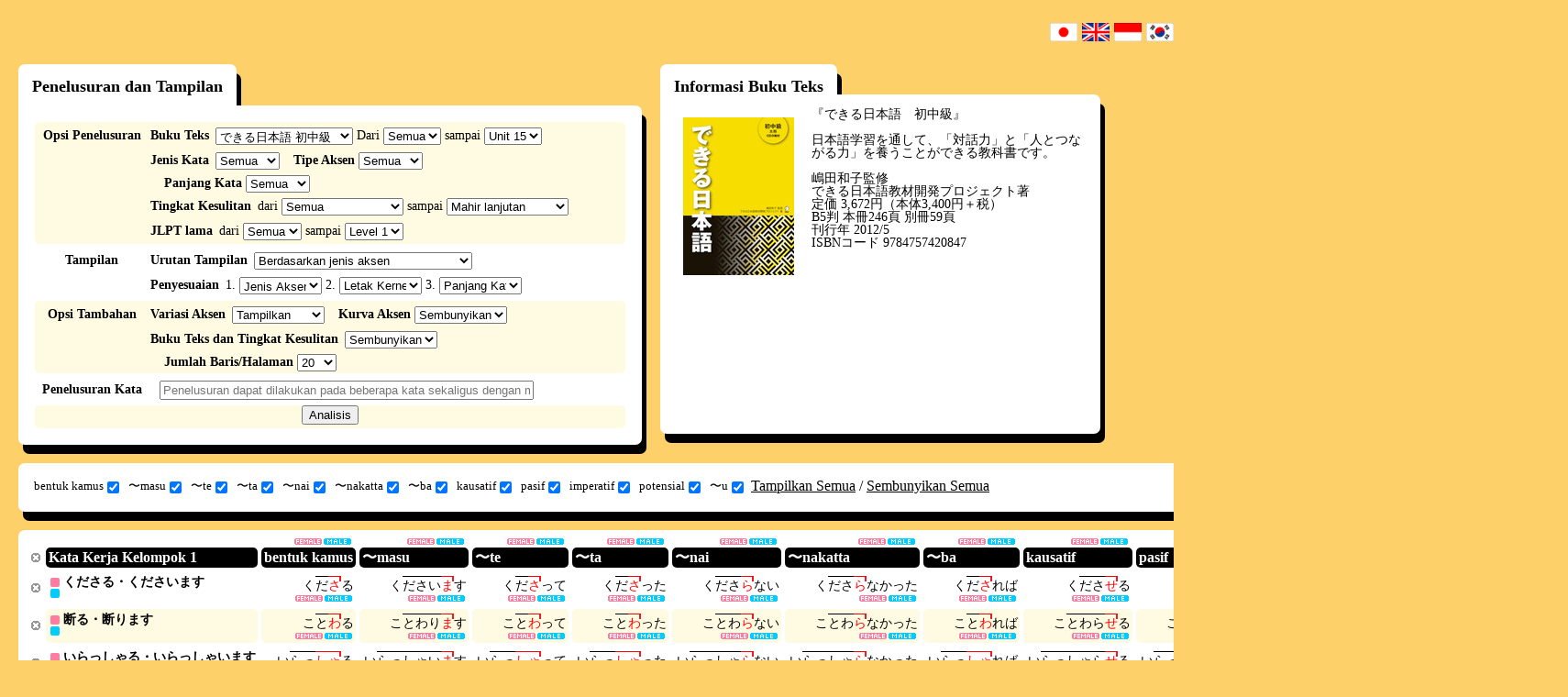

--- FILE ---
content_type: text/html; charset=UTF-8
request_url: https://www.gavo.t.u-tokyo.ac.jp/ojad/idn/search/index/page:6/textbook:21
body_size: 15953
content:
<!DOCTYPE html>
<html>
<head>
    <meta http-equiv="X-UA-Compatible" content="IE=10" />
<meta http-equiv="Content-Type" content="text/html; charset=utf-8" /><title>
    OJAD - Hasil Penelusuran</title>
<meta name="keywords" content="Kamus Aksen Bahasa Jepang Online, OJAD, Bahasa Jepang, Aksen, Kamus, Buku Teks, Minna No Nihongo, Bahasa Jepang Standar"/><meta name="description" content="OJAD adalah kamus aksen bahasa Jepang online untuk pembelajar dan pengajar bahasa Jepang. Kamus online ini dapat digunakan untuk belajar bahasa Jepang secara mandiri, atau dapat pula digunakan untuk pelatihan prosodi bahasa Jepang di lembaga bahasa ataupun dalam program pelatihan pengajar bahasa Jepang. Selain itu dapat pula digunakan sebagai referensi bagi penutur asli bahasa Jepang dalam menggunakan dialek Tokyo."/><script type="text/javascript" src="/ojad/js/jquery-1.7.2.min.js"></script>
<!--[if lt IE 9]>
<script type="text/javascript" src="/ojad/js/excanvas.compiled.js"></script><![endif]-->

<link href="/ojad/favicon.ico" type="image/x-icon" rel="icon"/><link href="/ojad/favicon.ico" type="image/x-icon" rel="shortcut icon"/><link rel="stylesheet" type="text/css" href="/ojad/css/reset.css?20180709"/><link rel="stylesheet" type="text/css" href="/ojad/css/base.css?20180709"/><link rel="stylesheet" type="text/css" href="/ojad/css/lang_idn.css?20180709"/><link rel="stylesheet" type="text/css" href="/ojad/css/selif.css?20180709"/><script type="text/javascript" src="/ojad/js/jquery.ui.core.js?20180709"></script><script type="text/javascript" src="/ojad/js/jquery.ui.widget.js?20180709"></script><script type="text/javascript" src="/ojad/js/jquery.ui.mouse.js?20180709"></script><script type="text/javascript" src="/ojad/js/jquery.ui.sortable.js?20180709"></script><script type="text/javascript" src="/ojad/js/dragtable.js?20180709"></script><script type="text/javascript" src="/ojad/js/function.js?20180709"></script><script type="text/javascript" src="/ojad/js/sound.js?20180709"></script>    <script type="text/javascript">

        var _gaq = _gaq || [];
        _gaq.push(['_setAccount', 'UA-34153281-1']);
        _gaq.push(['_trackPageview']);

        (function() {
            var ga = document.createElement('script'); ga.type = 'text/javascript'; ga.async = true;
            ga.src = ('https:' == document.location.protocol ? 'https://ssl' : 'http://www') + '.google-analytics.com/ga.js';
            var s = document.getElementsByTagName('script')[0]; s.parentNode.insertBefore(ga, s);
        })();
    </script>
</head>
<body id="layout_function">
<script type="text/javascript">
    baseuri = 'https://www.gavo.t.u-tokyo.ac.jp/ojad/';
</script>
<table id="container">
    <tr id="header">
        <td></td>
        <td></td>
    </tr>
    <tr id="main">
        <td>
        </td>
        <td>
            <div class="flags clearfix">
    <ul class="flags_ul">
        <li class="flag_jpn"><a href="/ojad/jpn/search/index/page:6/textbook:21"><img src="/ojad/img/flags/jpn.gif" alt="japan" width="30px" height="20px"/></a></li>
        <li class="flag_eng"><a href="/ojad/eng/search/index/page:6/textbook:21"><img src="/ojad/img/flags/eng.gif" alt="english" width="30px" height="20px"/></a></li>
        <li class="flag_idn"><a href="/ojad/idn/search/index/page:6/textbook:21"><img src="/ojad/img/flags/idn.gif" alt="indonesia" width="30px" height="20px"/></a></li>
        <li class="flag_kor"><a href="/ojad/kor/search/index/page:6/textbook:21"><img src="/ojad/img/flags/kor.gif" alt="korean" width="30px" height="20px"/></a></li>
        <li class="flag_chi"><a href="/ojad/chi/search/index/page:6/textbook:21"><img src="/ojad/img/flags/chi.gif?1" alt="china" width="30px" height="20px"/></a></li>
        <li class="flag_chi"><a href="/ojad/zho/search/index/page:6/textbook:21"><img src="/ojad/img/flags/zho.gif" alt="china" width="30px" height="20px"/></a></li>
        <li class="flag_vie"><a href="/ojad/vie/search/index/page:6/textbook:21"><img src="/ojad/img/flags/vie.gif" alt="vietnamese" width="30px" height="20px"/></a></li>
        <li class="flag_deu"><a href="/ojad/deu/search/index/page:6/textbook:21"><img src="/ojad/img/flags/deu.gif?1" alt="deutsch" width="30px" height="20px"/></a></li>
        <li class="flag_rus"><a href="/ojad/rus/search/index/page:6/textbook:21"><img src="/ojad/img/flags/rus.gif" alt="russian" width="30px" height="20px"/></a></li>
        <li class="flag_tha;"><a href="/ojad/tha/search/index/page:6/textbook:21"><img src="/ojad/img/flags/tha.gif" alt="thailand" width="30px" height="20px"/></a></li>
        <li class="flag_pol;"><a href="/ojad/pol/search/index/page:6/textbook:21"><img src="/ojad/img/flags/pol.png" alt="polski" width="30px" height="20px"/></a></li>
        <li class="flag_esp;"><a href="/ojad/esp/search/index/page:6/textbook:21"><img src="/ojad/img/flags/esp.png" alt="spanish" width="30px" height="20px"/></a></li>
        <li class="flag_swd;"><a href="/ojad/swd/search/index/page:6/textbook:21"><img src="/ojad/img/flags/swd.png" alt="swedish" width="30px" height="20px"/></a></li>
        <li class="flag_por;"><a href="/ojad/por/search/index/page:6/textbook:21"><img src="/ojad/img/flags/bra.png" alt="swedish" width="30px" height="20px"/></a></li>
        <li class="flag_swd;"><a href="/ojad/ita/search/index/page:6/textbook:21"><img src="/ojad/img/flags/ita.png" alt="italian" width="30px" height="20px"/></a></li>
        <li class="flag_fre;"><a href="/ojad/fre/search/index/page:6/textbook:21"><img src="/ojad/img/flags/fre.png" alt="french" width="30px" height="20px"/></a></li>
    </ul>
</div>

                        <div id="content" class="search ">
                <div id="search_wrapper">
    <h1 style="display:none;" class="ojad_title_oval">Penelusuran Kata</h1>
    <div id="search_conditions_wrapper" class="ds_t">
    <h2 class="ds_t_1">
        Penelusuran dan Tampilan    </h2>
<div id="search_conditions">
    <form action="" method="post" onsubmit="ojad_search($(this));return false;">
        <div class="search_condition_group clearfix">
            <div class="search_condition_group_title">
                Opsi Penelusuran            </div>
            <div class="search_condition_group_main">
                <div class="search_condition_line clearfix">
                    <div id="search_condition_textbook" class="search_condition_param">
                        <span class="line-first">Buku Teks</span>
                        <select id="search_textbook" class="js_search_condition" onchange="ojad_search_section_setup($(this).val());" style="width:150px;">
                            <option value="0">Tidak ditentukan</option>
                                                        <option value="1">Minna no Nihongo</option>
                                                        <option value="13">Minna no Nihongo (2nd Edition)</option>
                                                        <option value="2">テーマ別中級</option>
                                                        <option value="3">テーマ別上級</option>
                                                        <option value="4">Shokyu Nihongo</option>
                                                        <option value="5">Chukyu Nihongo</option>
                                                        <option value="6">標準日本語 初級</option>
                                                        <option value="7">標準日本語 中級</option>
                                                        <option value="8">GENKI (Conversation and Grammar)</option>
                                                        <option value="9">GENKI (Reading and Writing)</option>
                                                        <option value="10">JBP I</option>
                                                        <option value="11">JBP II</option>
                                                        <option value="12">JBP III</option>
                                                        <option value="14">Marugoto Nyuumon Katsudou</option>
                                                        <option value="15">Marugoto Nyuumon Rikai</option>
                                                        <option value="16">WADAIKO</option>
                                                        <option value="17">ひろこさん1</option>
                                                        <option value="18">ひろこさん2</option>
                                                        <option value="19">かんじ(一)</option>
                                                        <option value="20">できる日本語 初級</option>
                                                        <option value="21">できる日本語 初中級</option>
                                                    </select>
                        Dari <select id="search_section_begin" class="js_search_condition"></select> sampai <select id="search_section_end"></select>                    </div>
                </div>
                <div class="search_condition_line clearfix">
                    <div id="search_condition_category" class="search_condition_param">
                        <span class="line-first">Jenis Kata</span>
                        <select id="search_category" class="js_search_condition" style="width:70px">
                            <option value="0">Semua</option>
                            <option value="yougen">Semua Kata yang Berkonjugasi</option>
                            <option value="verb">Keseluruhan kata kerja</option>
                                                                                    
                            <option value="1">Kata Kerja Kelompok 1</option>
                                                                                    
                            <option value="2">Kata Kerja Kelompok 2</option>
                                                                                    
                            <option value="3">Kata Kerja Kelompok 3</option>
                                                                                    
                            <option value="4">Kata sifat-i</option>
                                                                                    
                            <option value="5">Kata sifat-na</option>
                                                                                    
                            <option value="6">Kata benda</option>
                                                                                </select>
                    </div>
                    <div id="search_condition_accent" class="search_condition_param">
                        <span>Tipe Aksen</span>
                        <select id="search_accent_type" class="js_search_condition" style="width:70px">
                            <option value="0" selected>Semua</option>
                            <option value="1">Tidak Beraksen (Tipe 0)</option>
                            <option value="2">Tinggi di Awal Kata (Type 1)</option>
                            <option value="3">Tinggi di Tengah Kata</option>
                            <option value="4">Tinggi di Akhir Kata (Type -1)</option>
                            <option value="kifuku">Beraksen</option>
                            <option value="accent_2">Tipe 2</option>
                            <option value="accent_3">Tipe 3</option>
                            <option value="accent_4">Tipe 4</option>
                            <option value="accent_5">Tipe 5</option>
                            <option value="accent_6">Tipe 6〜</option>
                            <option value="accent_-2">Tipe -2</option>
                            <option value="accent_-3">Tipe -3</option>
                            <option value="accent_-4">Tipe -4</option>
                            <option value="accent_-5">Tipe -5</option>
                            <option value="accent_-6">Tipe -6〜</option>
                        </select>
                    </div>
                    <div id="search_condition_mola" class="search_condition_param">
                        <span>Panjang Kata</span>
                        <select id="search_mola" class="js_search_condition" style="width:70px">
                            <option value="0">Semua</option>
                            <option value="1">1 mora</option>
                            <option value="2">2 mora</option>
                            <option value="3">3 mora</option>
                            <option value="4">4 mora</option>
                            <option value="5">5 mora</option>
                            <option value="6">6 mora</option>
                            <option value="7">7〜 mora</option>
                        </select>
                    </div>
                </div>
                <div class="search_condition_line clearfix">
                    <div id="search_condition_difficulty" class="search_condition_param">
                        <span class="line-first">Tingkat Kesulitan</span>
                        dari                        <select id="search_difficulty_begin" class="js_search_condition">
                            <option value="0" selected>Semua</option>
                            <option value="A1">Dasar pertama</option>
                            <option value="A2">Dasar lanjutan</option>
                            <option value="B1">Menengah pertama</option>
                            <option value="B2">Menengah lanjutan</option>
                            <option value="C1">Mahir pertama</option>
                            <option value="C2">Mahir lanjutan</option>
                        </select>
                        sampai                        <select id="search_difficulty_end">
                            <option value="A1">Dasar pertama</option>
                            <option value="A2">Dasar lanjutan</option>
                            <option value="B1">Menengah pertama</option>
                            <option value="B2">Menengah lanjutan</option>
                            <option value="C1">Mahir pertama</option>
                            <option value="C2" selected>Mahir lanjutan</option>
                        </select>
                                             </div>
                </div>
                <div class="search_condition_line clearfix">
                    <div id="search_condition_level" class="search_condition_param">
                        <span class="line-first">JLPT lama</span>
                        dari                        <select id="search_level_begin" class="js_search_condition">
                            <option value="0" selected>Semua</option>
                            <option value="4">Level 4</option>
                            <option value="3">Level 3</option>
                            <option value="2">Level 2</option>
                            <option value="1">Level 1</option>
                        </select>
                        sampai                        <select id="search_level_end">
                            <option value="4">Level 4</option>
                            <option value="3">Level 3</option>
                            <option value="2">Level 2</option>
                            <option value="1" selected>Level 1</option>
                        </select>
                                             </div>
                </div>
            </div>
        </div>
        <div class="search_condition_group clearfix">
            <div class="search_condition_group_title">
            Tampilan            </div>
            <div class="search_condition_group_main">
                <div class="search_condition_line clearfix">
                    <div id="search_condition_sortprefix" class="search_condition_param">
                        <span class="line-first">Urutan Tampilan</span>
                        <select id="search_sortprefix" class="js_search_condition" onchange="sortprefix(this);">
                            <option value="accent" selected>Berdasarkan jenis aksen</option>
                            <option value="tail">Berdasarkan letak aksen (dari akhir)</option>
                            <option value="head">Berdasarkan letak aksen (dari depan)</option>
                            <option value="difficulty">Dari kata yang mudah ke sulit</option>
                            <option value="custom">Penyesuaian</option>
                        </select>
                    </div>
                </div>
                <div class="search_condition_line clearfix">
                    <div id="search_condition_sort" class="search_condition_param">
                        <span class="line-first">Penyesuaian</span>
                                                    1.                            <select id="search_narabi1" class="js_search_condition" style="width:90px" onchange="$('#search_sortprefix').val('custom')">
                                <option value="kata_asc" selected>Jenis Aksen (Tidak Beraksen -> Tinggi di Awal Kata -> Tinggi di Tengah Kata -> Tinggi di Akhir Kata）</option>
                                <option value="accent_asc" >Letak Kernel Aksen  (Dari Awal Kata)</option>
                                <option value="accent_desc">Letak Kernel Aksen  (Dari Akhir Kata)</option>
                                <option value="mola_asc" >Panjang Kata: Jumlah Mora (Kecil ke Besar)</option>
                                <option value="mola_desc">Panjang Kata: Jumlah Mora (Besar ke Kecil)</option>
                                <option value="difficulty_asc">Tingkat Kesulitan (Mudah ke Sulit)</option>
                                <Option value="difficulty_desc">Tingkat Kesulitan (Sulit ke Mudah)</option>
                                <option value="proc_asc" >Kana (Terapkan secara eksplisit setelah semua opsi yang lain dipilih)</option>
                            </select>
                                                    2.                            <select id="search_narabi2" class="js_search_condition" style="width:90px" onchange="$('#search_sortprefix').val('custom')">
                                <option value="kata_asc" >Jenis Aksen (Tidak Beraksen -> Tinggi di Awal Kata -> Tinggi di Tengah Kata -> Tinggi di Akhir Kata）</option>
                                <option value="accent_asc" selected>Letak Kernel Aksen  (Dari Awal Kata)</option>
                                <option value="accent_desc">Letak Kernel Aksen  (Dari Akhir Kata)</option>
                                <option value="mola_asc" >Panjang Kata: Jumlah Mora (Kecil ke Besar)</option>
                                <option value="mola_desc">Panjang Kata: Jumlah Mora (Besar ke Kecil)</option>
                                <option value="difficulty_asc">Tingkat Kesulitan (Mudah ke Sulit)</option>
                                <Option value="difficulty_desc">Tingkat Kesulitan (Sulit ke Mudah)</option>
                                <option value="proc_asc" >Kana (Terapkan secara eksplisit setelah semua opsi yang lain dipilih)</option>
                            </select>
                                                    3.                            <select id="search_narabi3" class="js_search_condition" style="width:90px" onchange="$('#search_sortprefix').val('custom')">
                                <option value="kata_asc" >Jenis Aksen (Tidak Beraksen -> Tinggi di Awal Kata -> Tinggi di Tengah Kata -> Tinggi di Akhir Kata）</option>
                                <option value="accent_asc" >Letak Kernel Aksen  (Dari Awal Kata)</option>
                                <option value="accent_desc">Letak Kernel Aksen  (Dari Akhir Kata)</option>
                                <option value="mola_asc" selected>Panjang Kata: Jumlah Mora (Kecil ke Besar)</option>
                                <option value="mola_desc">Panjang Kata: Jumlah Mora (Besar ke Kecil)</option>
                                <option value="difficulty_asc">Tingkat Kesulitan (Mudah ke Sulit)</option>
                                <Option value="difficulty_desc">Tingkat Kesulitan (Sulit ke Mudah)</option>
                                <option value="proc_asc" >Kana (Terapkan secara eksplisit setelah semua opsi yang lain dipilih)</option>
                            </select>
                                            </div>
                </div>
            </div>
        </div>
        <div class="search_condition_group clearfix">
            <div class="search_condition_group_title">
                Opsi Tambahan            </div>
            <div class="search_condition_group_main">
                <div class="search_condition_line clearfix">
                    <div id="search_condition_yure" class="search_condition_param">
                        <span class="line-first">Variasi Aksen</span>
                        <select id="search_yure" class="js_search_condition">
                            <option value="visible" selected>Tampilkan</option>
                            <option value="invisible">Sembunyikan</option>
                        </select>
                    </div>
                    <div id="search_condition_curve" class="search_condition_param">
                        <span>Kurva Aksen</span>
                        <select id="search_curve" class="js_search_condition">
                            <option value="invisible" selected>Sembunyikan</option>
                            <option value="fujisaki">Tampilkan</option>
                        </select>
                    </div>
                </div>
                <div class="search_condition_line clearfix">
                    <div id="search_condition_curve" class="search_condition_param">
                        <span class="line-first">Buku Teks dan Tingkat Kesulitan</span>
                        <select id="search_details" class="js_search_condition">
                            <option value="invisible" selected>Sembunyikan</option>
                            <option value="visible">Tampilkan</option>
                        </select>
                    </div>
                    <div id="search_condition_limit" class="search_condition_param">
                        <span>Jumlah Baris/Halaman</span>
                        <select id="search_limit" class="js_search_condition">
                            <option value="10">10</option>
                            <option value="20" selected>20</option>
                            <option value="30">30</option>
                            <option value="50">50</option>
                            <option value="100">100</option>
                        </select>
                    </div>
                </div>
            </div>
        </div>
        <div class="search_condition_group clearfix">
            <div class="search_condition_group_title">
                Penelusuran Kata            </div>
            <div class="search_condition_group_main">
                <div class="search_condition_line clearfix">
                    <div id="search_condition_word" class="search_condition_param">
                      <!-- <span class="line-first">単語の検索</span> -->
                        <input type="text" id="search_word" class="js_search_condition" placeholder="Penelusuran dapat dilakukan pada beberapa kata sekaligus dengan memberi jeda berupa koma dan spasi"/>
                    </div>
                </div>
            </div>
        </div>
        <div class="search_condition_group search_condition_submit_group clearfix">
            <div class="search_condition_group_center">
                <div class="search_condition_line clearfix">
                    <div id="search_condition_submit">
                        <input type="submit" value="Analisis" />
                    </div>
                </div>
            </div>
        </div>
    </form>
    <script type="text/javascript">
        $(function(){
            $('#search_textbook').val('21');
                        ojad_search_section_setup(21);
    
    });

    function ojad_search_section_setup(textbook_id){
        var sections = new Array();
        
        sections[1] = 50;
        sections[13] = 50;
        sections[2] = 25;
        sections[3] = 15;
        sections[4] = 28;
        sections[5] = 21;
        sections[6] = 48;
        sections[7] = 32;
        sections[8] = 23;
        sections[9] = 23;
        sections[10] = 25;
        sections[11] = 15;
        sections[12] = 15;
        sections[14] = 18;
        sections[15] = 18;
        sections[16] = 12;
        sections[17] = 50;
        sections[18] = 95;
        sections[19] = 14;
        sections[20] = 15;
        sections[21] = 15;
        $('#search_section_begin').empty();
        $('#search_section_end').empty();
        var i;
	    
        var section_format = 'Unit %s';
        var option = $('<option>');
        option.val(0);
        option.text("Semua");
        $('#search_section_begin').append(option);
        var start = 1;
        if (textbook_id == 18) {start = 51;}
        for(i = start; i <= sections[textbook_id]; i++){
            var option = $('<option>');
            option.val(i);
            option.text(section_format.replace('%s', i));
            $('#search_section_begin').append(option);
            var option = $('<option>');
            option.val(i);
            option.text(section_format.replace('%s', i));
            $('#search_section_end').append(option);
        }
        $('#search_section_end').val(i - 1);
    }
    function ojad_search(form){
        var searchurl = baseuri + 'search/index/';

        conditions = new Array();
        $.each(form.find(".js_search_condition"),function(){
            if($(this).val() && $(this).val() != 0){

                var id = $(this).attr('id');
                var name = id.substr(7);
                if(name.endsWith("_begin")){
                    name = name.substr(0,name.lastIndexOf("_begin"));
                    var begin = $(this).val();
                    var end = $(this).parents("form").find("#search_" + name + "_end").val();
                    conditions.push(name + ":" + begin + "-" + end);
                }else if (name.endsWith("_end") == 5){
                
                }else{
                    conditions.push(name + ":" + $(this).val());
                }
            }
        });
        document.location = searchurl + conditions.join("/");
        return false;
    }
    function sortprefix(sel){
        var prefix = $(sel).val();
        switch(prefix){
            case "accent":
                $("#search_narabi1").val("kata_asc");
                $("#search_narabi2").val("accent_desc");
                $("#search_narabi3").val("mola_asc");
                $("#search_narabi4").val("proc_asc");
                break;
            case "tail":
                $("#search_narabi1").val("accent_desc");
                $("#search_narabi2").val("mola_asc");
                $("#search_narabi3").val("proc_asc");
                $("#search_narabi4").val("proc_asc");
                break;
            case "head":
                $("#search_narabi1").val("accent_asc");
                $("#search_narabi2").val("mola_asc");
                $("#search_narabi3").val("proc_asc");
                $("#search_narabi4").val("proc_asc");
                break;
            case "difficulty":
                $("#search_narabi1").val("difficulty_asc");
                $("#search_narabi2").val("mola_asc");
                $("#search_narabi3").val("proc_asc");
                $("#search_narabi4").val("proc_asc");
                break;
            case "custom":
                $("#search_narabi1").val("proc_asc");
                $("#search_narabi2").val("proc_asc");
                $("#search_narabi3").val("proc_asc");
                $("#search_narabi4").val("proc_asc");
                break;
        }
    }
    </script>
</div>
</div>

            <div id="search_textbook_info_wrapper" class="ojad_dropshadow_hastitle">
             <h2 id="search_textbook_info_title">Informasi Buku Teks</h2>
            <div id="search_textbook_info" class="ojad_dropshadow">
                    <div class="textbook_info_image">
        <a href="http://ec.alc.co.jp/book/7012019/" target="_blank"><img src="/ojad/img/textbook21.jpg" alt="できる日本語 初中級"/></a>    </div>
    <div class="textbook_info_text">
        『できる日本語　初中級』<br/><br/>日本語学習を通して、「対話力」と「人とつながる力」を養うことができる教科書です。<br/><br/>嶋田和子監修<br/>できる日本語教材開発プロジェクト著<br/>定価 3,672円（本体3,400円＋税）<br/>B5判 本冊246頁 別冊59頁<br/>刊行年 2012/5<br/>ISBNコード 9784757420847    </div>
            </div>
        </div>
    
    <div id="search_visibility" class="ojad_dropshadow_standalone clearfix">
    <div>
        <form action="" method="post" onsubmit="return false;">
            <ul id="search_visibility_ul">
                                                            <li><label>bentuk kamus<input type="checkbox" name="visibility_jisho" id="visibility_jisho" onclick="visibility_change('jisho');" checked="checked"/></label></li>
                                                                                <li><label>〜masu<input type="checkbox" name="visibility_masu" id="visibility_masu" onclick="visibility_change('masu');" checked="checked"/></label></li>
                                                                                <li><label>〜te<input type="checkbox" name="visibility_te" id="visibility_te" onclick="visibility_change('te');" checked="checked"/></label></li>
                                                                                <li><label>〜ta<input type="checkbox" name="visibility_ta" id="visibility_ta" onclick="visibility_change('ta');" checked="checked"/></label></li>
                                                                                <li><label>〜nai<input type="checkbox" name="visibility_nai" id="visibility_nai" onclick="visibility_change('nai');" checked="checked"/></label></li>
                                                                                <li><label>〜nakatta<input type="checkbox" name="visibility_nakatta" id="visibility_nakatta" onclick="visibility_change('nakatta');" checked="checked"/></label></li>
                                                                                <li><label>〜ba<input type="checkbox" name="visibility_ba" id="visibility_ba" onclick="visibility_change('ba');" checked="checked"/></label></li>
                                                                                <li><label>kausatif<input type="checkbox" name="visibility_shieki" id="visibility_shieki" onclick="visibility_change('shieki');" checked="checked"/></label></li>
                                                                                <li><label>pasif<input type="checkbox" name="visibility_ukemi" id="visibility_ukemi" onclick="visibility_change('ukemi');" checked="checked"/></label></li>
                                                                                <li><label>imperatif<input type="checkbox" name="visibility_meirei" id="visibility_meirei" onclick="visibility_change('meirei');" checked="checked"/></label></li>
                                                                                <li><label>potensial<input type="checkbox" name="visibility_kano" id="visibility_kano" onclick="visibility_change('kano');" checked="checked"/></label></li>
                                                                                <li><label>〜u<input type="checkbox" name="visibility_ishi" id="visibility_ishi" onclick="visibility_change('ishi');" checked="checked"/></label></li>
                                                </ul>
        </form>
    </div>
    <div id="visibility_changeall">
        <a href="#" onclick="visibility_changeall(1);return false;">Tampilkan Semua</a> /
        <a href="#" onclick="visibility_changeall(0);return false;">Sembunyikan Semua</a>
    </div>
    <div id="search_print">
        <a href="/ojad/search/index/display:print/page:6/textbook:21" target="_blank">Tampilkan Print-view</a>    </div>
</div>
<script type="text/javascript">
    $(function(){
            if(getCookie('jisho')){
                $('#visibility_'+ 'jisho').removeAttr('checked');
            }
            visibility_change('jisho');
            if(getCookie('masu')){
                $('#visibility_'+ 'masu').removeAttr('checked');
            }
            visibility_change('masu');
            if(getCookie('te')){
                $('#visibility_'+ 'te').removeAttr('checked');
            }
            visibility_change('te');
            if(getCookie('ta')){
                $('#visibility_'+ 'ta').removeAttr('checked');
            }
            visibility_change('ta');
            if(getCookie('nai')){
                $('#visibility_'+ 'nai').removeAttr('checked');
            }
            visibility_change('nai');
            if(getCookie('nakatta')){
                $('#visibility_'+ 'nakatta').removeAttr('checked');
            }
            visibility_change('nakatta');
            if(getCookie('ba')){
                $('#visibility_'+ 'ba').removeAttr('checked');
            }
            visibility_change('ba');
            if(getCookie('shieki')){
                $('#visibility_'+ 'shieki').removeAttr('checked');
            }
            visibility_change('shieki');
            if(getCookie('ukemi')){
                $('#visibility_'+ 'ukemi').removeAttr('checked');
            }
            visibility_change('ukemi');
            if(getCookie('meirei')){
                $('#visibility_'+ 'meirei').removeAttr('checked');
            }
            visibility_change('meirei');
            if(getCookie('kano')){
                $('#visibility_'+ 'kano').removeAttr('checked');
            }
            visibility_change('kano');
            if(getCookie('ishi')){
                $('#visibility_'+ 'ishi').removeAttr('checked');
            }
            visibility_change('ishi');
    });
    function visibility_change(katsuyo_name){
        if(!$('#visibility_' + katsuyo_name).is(':checked')){
            setCookie(katsuyo_name, "hidden");
            $('.katsuyo_'+katsuyo_name+'_js').hide();
        }else{
            clearCookie(katsuyo_name);
            $('.katsuyo_'+katsuyo_name+'_js').show();
        }
    }
    
    function visibility_changeall(type){
        if(type == 0){
                setCookie('jisho', "hidden");
                $('.katsuyo_'+'jisho'+'_js').hide();
                $('#visibility_'+ 'jisho').removeAttr('checked');
                setCookie('masu', "hidden");
                $('.katsuyo_'+'masu'+'_js').hide();
                $('#visibility_'+ 'masu').removeAttr('checked');
                setCookie('te', "hidden");
                $('.katsuyo_'+'te'+'_js').hide();
                $('#visibility_'+ 'te').removeAttr('checked');
                setCookie('ta', "hidden");
                $('.katsuyo_'+'ta'+'_js').hide();
                $('#visibility_'+ 'ta').removeAttr('checked');
                setCookie('nai', "hidden");
                $('.katsuyo_'+'nai'+'_js').hide();
                $('#visibility_'+ 'nai').removeAttr('checked');
                setCookie('nakatta', "hidden");
                $('.katsuyo_'+'nakatta'+'_js').hide();
                $('#visibility_'+ 'nakatta').removeAttr('checked');
                setCookie('ba', "hidden");
                $('.katsuyo_'+'ba'+'_js').hide();
                $('#visibility_'+ 'ba').removeAttr('checked');
                setCookie('shieki', "hidden");
                $('.katsuyo_'+'shieki'+'_js').hide();
                $('#visibility_'+ 'shieki').removeAttr('checked');
                setCookie('ukemi', "hidden");
                $('.katsuyo_'+'ukemi'+'_js').hide();
                $('#visibility_'+ 'ukemi').removeAttr('checked');
                setCookie('meirei', "hidden");
                $('.katsuyo_'+'meirei'+'_js').hide();
                $('#visibility_'+ 'meirei').removeAttr('checked');
                setCookie('kano', "hidden");
                $('.katsuyo_'+'kano'+'_js').hide();
                $('#visibility_'+ 'kano').removeAttr('checked');
                setCookie('ishi', "hidden");
                $('.katsuyo_'+'ishi'+'_js').hide();
                $('#visibility_'+ 'ishi').removeAttr('checked');
        }else if(type == 1){
                clearCookie('jisho');
                $('.katsuyo_'+'jisho'+'_js').show();
                $('#visibility_'+ 'jisho').attr('checked','checked');
                clearCookie('masu');
                $('.katsuyo_'+'masu'+'_js').show();
                $('#visibility_'+ 'masu').attr('checked','checked');
                clearCookie('te');
                $('.katsuyo_'+'te'+'_js').show();
                $('#visibility_'+ 'te').attr('checked','checked');
                clearCookie('ta');
                $('.katsuyo_'+'ta'+'_js').show();
                $('#visibility_'+ 'ta').attr('checked','checked');
                clearCookie('nai');
                $('.katsuyo_'+'nai'+'_js').show();
                $('#visibility_'+ 'nai').attr('checked','checked');
                clearCookie('nakatta');
                $('.katsuyo_'+'nakatta'+'_js').show();
                $('#visibility_'+ 'nakatta').attr('checked','checked');
                clearCookie('ba');
                $('.katsuyo_'+'ba'+'_js').show();
                $('#visibility_'+ 'ba').attr('checked','checked');
                clearCookie('shieki');
                $('.katsuyo_'+'shieki'+'_js').show();
                $('#visibility_'+ 'shieki').attr('checked','checked');
                clearCookie('ukemi');
                $('.katsuyo_'+'ukemi'+'_js').show();
                $('#visibility_'+ 'ukemi').attr('checked','checked');
                clearCookie('meirei');
                $('.katsuyo_'+'meirei'+'_js').show();
                $('#visibility_'+ 'meirei').attr('checked','checked');
                clearCookie('kano');
                $('.katsuyo_'+'kano'+'_js').show();
                $('#visibility_'+ 'kano').attr('checked','checked');
                clearCookie('ishi');
                $('.katsuyo_'+'ishi'+'_js').show();
                $('#visibility_'+ 'ishi').attr('checked','checked');
        }
    }
</script>
    <div id="search_result" class="ojad_dropshadow_standalone">
                    <table id="word_table" class="draggable">
                <thead>
                    <tr>
                        <th class="visible"><p><a href="#" onclick="$(this).parents('#word_table > thead > tr').find('p').hide();$(this).parents('#word_table > thead > tr').find('th').css('padding','0');$(this).parents('#word_table > thead > tr').find('.proc_batch_button_katsuyo').css('bottom','2px');$(this).parents('#word_table > thead > tr').find('.proc_batch_button_katsuyo').css('right','-3px');return false;"></a></p></th>
                 <th class="midashi"><p>Kata Kerja Kelompok 1</p></th>
                                    <th class="jisho katsuyo_jisho_js">
                                                <div class="proc_batch_button_katsuyo_wrapper">
                            <div class="proc_batch_button_katsuyo">
                                <a class="katsuyo_proc_female_button" href="#" onclick="pronounce_play_batch('katsuyo','0,jisho','female');return false;" style="display:none;"></a>
                                <a class="katsuyo_proc_male_button" href="#" onclick="pronounce_play_batch('katsuyo','0,jisho','male');return false;" style="display:none;"></a>
                            </div>
                        </div>
                                        <p>bentuk kamus</p>
                    </th>
                                    <th class="masu katsuyo_masu_js">
                                                <div class="proc_batch_button_katsuyo_wrapper">
                            <div class="proc_batch_button_katsuyo">
                                <a class="katsuyo_proc_female_button" href="#" onclick="pronounce_play_batch('katsuyo','1,masu','female');return false;" style="display:none;"></a>
                                <a class="katsuyo_proc_male_button" href="#" onclick="pronounce_play_batch('katsuyo','1,masu','male');return false;" style="display:none;"></a>
                            </div>
                        </div>
                                        <p>〜masu</p>
                    </th>
                                    <th class="te katsuyo_te_js">
                                                <div class="proc_batch_button_katsuyo_wrapper">
                            <div class="proc_batch_button_katsuyo">
                                <a class="katsuyo_proc_female_button" href="#" onclick="pronounce_play_batch('katsuyo','2,te','female');return false;" style="display:none;"></a>
                                <a class="katsuyo_proc_male_button" href="#" onclick="pronounce_play_batch('katsuyo','2,te','male');return false;" style="display:none;"></a>
                            </div>
                        </div>
                                        <p>〜te</p>
                    </th>
                                    <th class="ta katsuyo_ta_js">
                                                <div class="proc_batch_button_katsuyo_wrapper">
                            <div class="proc_batch_button_katsuyo">
                                <a class="katsuyo_proc_female_button" href="#" onclick="pronounce_play_batch('katsuyo','3,ta','female');return false;" style="display:none;"></a>
                                <a class="katsuyo_proc_male_button" href="#" onclick="pronounce_play_batch('katsuyo','3,ta','male');return false;" style="display:none;"></a>
                            </div>
                        </div>
                                        <p>〜ta</p>
                    </th>
                                    <th class="nai katsuyo_nai_js">
                                                <div class="proc_batch_button_katsuyo_wrapper">
                            <div class="proc_batch_button_katsuyo">
                                <a class="katsuyo_proc_female_button" href="#" onclick="pronounce_play_batch('katsuyo','4,nai','female');return false;" style="display:none;"></a>
                                <a class="katsuyo_proc_male_button" href="#" onclick="pronounce_play_batch('katsuyo','4,nai','male');return false;" style="display:none;"></a>
                            </div>
                        </div>
                                        <p>〜nai</p>
                    </th>
                                    <th class="nakatta katsuyo_nakatta_js">
                                                <div class="proc_batch_button_katsuyo_wrapper">
                            <div class="proc_batch_button_katsuyo">
                                <a class="katsuyo_proc_female_button" href="#" onclick="pronounce_play_batch('katsuyo','5,nakatta','female');return false;" style="display:none;"></a>
                                <a class="katsuyo_proc_male_button" href="#" onclick="pronounce_play_batch('katsuyo','5,nakatta','male');return false;" style="display:none;"></a>
                            </div>
                        </div>
                                        <p>〜nakatta</p>
                    </th>
                                    <th class="ba katsuyo_ba_js">
                                                <div class="proc_batch_button_katsuyo_wrapper">
                            <div class="proc_batch_button_katsuyo">
                                <a class="katsuyo_proc_female_button" href="#" onclick="pronounce_play_batch('katsuyo','6,ba','female');return false;" style="display:none;"></a>
                                <a class="katsuyo_proc_male_button" href="#" onclick="pronounce_play_batch('katsuyo','6,ba','male');return false;" style="display:none;"></a>
                            </div>
                        </div>
                                        <p>〜ba</p>
                    </th>
                                    <th class="shieki katsuyo_shieki_js">
                                                <div class="proc_batch_button_katsuyo_wrapper">
                            <div class="proc_batch_button_katsuyo">
                                <a class="katsuyo_proc_female_button" href="#" onclick="pronounce_play_batch('katsuyo','7,shieki','female');return false;" style="display:none;"></a>
                                <a class="katsuyo_proc_male_button" href="#" onclick="pronounce_play_batch('katsuyo','7,shieki','male');return false;" style="display:none;"></a>
                            </div>
                        </div>
                                        <p>kausatif</p>
                    </th>
                                    <th class="ukemi katsuyo_ukemi_js">
                                                <div class="proc_batch_button_katsuyo_wrapper">
                            <div class="proc_batch_button_katsuyo">
                                <a class="katsuyo_proc_female_button" href="#" onclick="pronounce_play_batch('katsuyo','8,ukemi','female');return false;" style="display:none;"></a>
                                <a class="katsuyo_proc_male_button" href="#" onclick="pronounce_play_batch('katsuyo','8,ukemi','male');return false;" style="display:none;"></a>
                            </div>
                        </div>
                                        <p>pasif</p>
                    </th>
                                    <th class="meirei katsuyo_meirei_js">
                                                <div class="proc_batch_button_katsuyo_wrapper">
                            <div class="proc_batch_button_katsuyo">
                                <a class="katsuyo_proc_female_button" href="#" onclick="pronounce_play_batch('katsuyo','9,meirei','female');return false;" style="display:none;"></a>
                                <a class="katsuyo_proc_male_button" href="#" onclick="pronounce_play_batch('katsuyo','9,meirei','male');return false;" style="display:none;"></a>
                            </div>
                        </div>
                                        <p>imperatif</p>
                    </th>
                                    <th class="kano katsuyo_kano_js">
                                                <div class="proc_batch_button_katsuyo_wrapper">
                            <div class="proc_batch_button_katsuyo">
                                <a class="katsuyo_proc_female_button" href="#" onclick="pronounce_play_batch('katsuyo','10,kano','female');return false;" style="display:none;"></a>
                                <a class="katsuyo_proc_male_button" href="#" onclick="pronounce_play_batch('katsuyo','10,kano','male');return false;" style="display:none;"></a>
                            </div>
                        </div>
                                        <p>potensial</p>
                    </th>
                                    <th class="ishi katsuyo_ishi_js">
                                                <div class="proc_batch_button_katsuyo_wrapper">
                            <div class="proc_batch_button_katsuyo">
                                <a class="katsuyo_proc_female_button" href="#" onclick="pronounce_play_batch('katsuyo','11,ishi','female');return false;" style="display:none;"></a>
                                <a class="katsuyo_proc_male_button" href="#" onclick="pronounce_play_batch('katsuyo','11,ishi','male');return false;" style="display:none;"></a>
                            </div>
                        </div>
                                        <p>〜u</p>
                    </th>
                                </tr>
                </thead>
                <tfoot>
                                            <tr>
                            <td></td>
                            <td>
                                <p style="font-weight: bold;float:left;">Putar semua</p>
                                <div class="katsuyo_proc_button" style="margin-top:2px;">
                                    <a class="katsuyo_proc_female_button" href="#" onclick="pronounce_play_batch('all','','female');return false;"></a>
                                    <a class="katsuyo_proc_male_button" href="#" onclick="pronounce_play_batch('all','','male');return false;"></a>
                                </div>
                            </td>
                                                            <td class="jisho katsuyo_jisho_js">

                                </td>
                                                            <td class="masu katsuyo_masu_js">

                                </td>
                                                            <td class="te katsuyo_te_js">

                                </td>
                                                            <td class="ta katsuyo_ta_js">

                                </td>
                                                            <td class="nai katsuyo_nai_js">

                                </td>
                                                            <td class="nakatta katsuyo_nakatta_js">

                                </td>
                                                            <td class="ba katsuyo_ba_js">

                                </td>
                                                            <td class="shieki katsuyo_shieki_js">

                                </td>
                                                            <td class="ukemi katsuyo_ukemi_js">

                                </td>
                                                            <td class="meirei katsuyo_meirei_js">

                                </td>
                                                            <td class="kano katsuyo_kano_js">

                                </td>
                                                            <td class="ishi katsuyo_ishi_js">

                                </td>
                                                    </tr>
                                    </tfoot>
                <tbody>
                                            <tr id="word_245">
    <td class="visible"><a href="#" onclick="$(this).parents('#word_table > tbody > tr').hide();return false;">×</a></td>
    <td class="midashi">
	      <div class="proc_batch_button_word">
        <a class="katsuyo_proc_batch_word_female_button" href="#" onclick="pronounce_play_batch('word','245','female');return false;"></a>
        <a class="katsuyo_proc_batch_word_male_button" href="#" onclick="pronounce_play_batch('word','245','male');return false;"></a>
      </div>
          <div class="midashi_wrapper">
        <p class="midashi_word">くださる・くださいます</p>
              </div>
  </td>
                <td class="katsuyo katsuyo_jisho_js">
                                    <div class="katsuyo_proc">
        <p>
        <span class="katsuyo_accent"><span class="accented_word"><span class="mola_-4"><span class="inner"><span class="char">く</span></span></span><span class=" accent_plain mola_-3"><span class="inner"><span class="char">だ</span></span></span><span class=" accent_top mola_-2"><span class="inner"><span class="char">さ</span></span></span><span class="mola_-1"><span class="inner"><span class="char">る</span></span></span></span></span>
    </p>
    <div class="katsuyo_proc_button clearfix">
                    <a class="katsuyo_proc_female_button js_proc_female_button" id="245_1_1_female" href="#" onclick="pronounce_play('245_1_1_female');return false;"></a>
                        <a class="katsuyo_proc_male_button js_proc_male_button" id="245_1_1_male" href="#" onclick="pronounce_play('245_1_1_male');return false;"></a>
            </div>
</div>
                                </td>
                            <td class="katsuyo katsuyo_masu_js">
                                    <div class="katsuyo_proc">
        <p>
        <span class="katsuyo_accent"><span class="accented_word"><span class="mola_-6"><span class="inner"><span class="char">く</span></span></span><span class=" accent_plain mola_-5"><span class="inner"><span class="char">だ</span></span></span><span class=" accent_plain mola_-4"><span class="inner"><span class="char">さ</span></span></span><span class=" accent_plain mola_-3"><span class="inner"><span class="char">い</span></span></span><span class=" accent_top mola_-2"><span class="inner"><span class="char">ま</span></span></span><span class="mola_-1"><span class="inner"><span class="char">す</span></span></span></span></span>
    </p>
    <div class="katsuyo_proc_button clearfix">
                    <a class="katsuyo_proc_female_button js_proc_female_button" id="245_2_1_female" href="#" onclick="pronounce_play('245_2_1_female');return false;"></a>
                        <a class="katsuyo_proc_male_button js_proc_male_button" id="245_2_1_male" href="#" onclick="pronounce_play('245_2_1_male');return false;"></a>
            </div>
</div>
                                </td>
                            <td class="katsuyo katsuyo_te_js">
                                    <div class="katsuyo_proc">
        <p>
        <span class="katsuyo_accent"><span class="accented_word"><span class="mola_-5"><span class="inner"><span class="char">く</span></span></span><span class=" accent_plain mola_-4"><span class="inner"><span class="char">だ</span></span></span><span class=" accent_top mola_-3"><span class="inner"><span class="char">さ</span></span></span><span class="mola_-2"><span class="inner"><span class="char">っ</span></span></span><span class="mola_-1"><span class="inner"><span class="char">て</span></span></span></span></span>
    </p>
    <div class="katsuyo_proc_button clearfix">
                    <a class="katsuyo_proc_female_button js_proc_female_button" id="245_3_1_female" href="#" onclick="pronounce_play('245_3_1_female');return false;"></a>
                        <a class="katsuyo_proc_male_button js_proc_male_button" id="245_3_1_male" href="#" onclick="pronounce_play('245_3_1_male');return false;"></a>
            </div>
</div>
                                </td>
                            <td class="katsuyo katsuyo_ta_js">
                                    <div class="katsuyo_proc">
        <p>
        <span class="katsuyo_accent"><span class="accented_word"><span class="mola_-5"><span class="inner"><span class="char">く</span></span></span><span class=" accent_plain mola_-4"><span class="inner"><span class="char">だ</span></span></span><span class=" accent_top mola_-3"><span class="inner"><span class="char">さ</span></span></span><span class="mola_-2"><span class="inner"><span class="char">っ</span></span></span><span class="mola_-1"><span class="inner"><span class="char">た</span></span></span></span></span>
    </p>
    <div class="katsuyo_proc_button clearfix">
                    <a class="katsuyo_proc_female_button js_proc_female_button" id="245_4_1_female" href="#" onclick="pronounce_play('245_4_1_female');return false;"></a>
                        <a class="katsuyo_proc_male_button js_proc_male_button" id="245_4_1_male" href="#" onclick="pronounce_play('245_4_1_male');return false;"></a>
            </div>
</div>
                                </td>
                            <td class="katsuyo katsuyo_nai_js">
                                    <div class="katsuyo_proc">
        <p>
        <span class="katsuyo_accent"><span class="accented_word"><span class="mola_-6"><span class="inner"><span class="char">く</span></span></span><span class=" accent_plain mola_-5"><span class="inner"><span class="char">だ</span></span></span><span class=" accent_plain mola_-4"><span class="inner"><span class="char">さ</span></span></span><span class=" accent_top mola_-3"><span class="inner"><span class="char">ら</span></span></span><span class="mola_-2"><span class="inner"><span class="char">な</span></span></span><span class="mola_-1"><span class="inner"><span class="char">い</span></span></span></span></span>
    </p>
    <div class="katsuyo_proc_button clearfix">
                    <a class="katsuyo_proc_female_button js_proc_female_button" id="245_5_1_female" href="#" onclick="pronounce_play('245_5_1_female');return false;"></a>
                        <a class="katsuyo_proc_male_button js_proc_male_button" id="245_5_1_male" href="#" onclick="pronounce_play('245_5_1_male');return false;"></a>
            </div>
</div>
                                </td>
                            <td class="katsuyo katsuyo_nakatta_js">
                                    <div class="katsuyo_proc">
        <p>
        <span class="katsuyo_accent"><span class="accented_word"><span class="mola_-8"><span class="inner"><span class="char">く</span></span></span><span class=" accent_plain mola_-7"><span class="inner"><span class="char">だ</span></span></span><span class=" accent_plain mola_-6"><span class="inner"><span class="char">さ</span></span></span><span class=" accent_top mola_-5"><span class="inner"><span class="char">ら</span></span></span><span class="mola_-4"><span class="inner"><span class="char">な</span></span></span><span class="mola_-3"><span class="inner"><span class="char">か</span></span></span><span class="mola_-2"><span class="inner"><span class="char">っ</span></span></span><span class="mola_-1"><span class="inner"><span class="char">た</span></span></span></span></span>
    </p>
    <div class="katsuyo_proc_button clearfix">
                    <a class="katsuyo_proc_female_button js_proc_female_button" id="245_6_1_female" href="#" onclick="pronounce_play('245_6_1_female');return false;"></a>
                        <a class="katsuyo_proc_male_button js_proc_male_button" id="245_6_1_male" href="#" onclick="pronounce_play('245_6_1_male');return false;"></a>
            </div>
</div>
                                </td>
                            <td class="katsuyo katsuyo_ba_js">
                                    <div class="katsuyo_proc">
        <p>
        <span class="katsuyo_accent"><span class="accented_word"><span class="mola_-5"><span class="inner"><span class="char">く</span></span></span><span class=" accent_plain mola_-4"><span class="inner"><span class="char">だ</span></span></span><span class=" accent_top mola_-3"><span class="inner"><span class="char">さ</span></span></span><span class="mola_-2"><span class="inner"><span class="char">れ</span></span></span><span class="mola_-1"><span class="inner"><span class="char">ば</span></span></span></span></span>
    </p>
    <div class="katsuyo_proc_button clearfix">
                    <a class="katsuyo_proc_female_button js_proc_female_button" id="245_7_1_female" href="#" onclick="pronounce_play('245_7_1_female');return false;"></a>
                        <a class="katsuyo_proc_male_button js_proc_male_button" id="245_7_1_male" href="#" onclick="pronounce_play('245_7_1_male');return false;"></a>
            </div>
</div>
                                </td>
                            <td class="katsuyo katsuyo_shieki_js">
                                    <div class="katsuyo_proc">
        <p>
        <span class="katsuyo_accent"><span class="accented_word"><span class="mola_-5"><span class="inner"><span class="char">く</span></span></span><span class=" accent_plain mola_-4"><span class="inner"><span class="char">だ</span></span></span><span class=" accent_plain mola_-3"><span class="inner"><span class="char">さ</span></span></span><span class=" accent_top mola_-2"><span class="inner"><span class="char">せ</span></span></span><span class="mola_-1"><span class="inner"><span class="char">る</span></span></span></span></span>
    </p>
    <div class="katsuyo_proc_button clearfix">
                    <a class="katsuyo_proc_female_button js_proc_female_button" id="245_8_1_female" href="#" onclick="pronounce_play('245_8_1_female');return false;"></a>
                        <a class="katsuyo_proc_male_button js_proc_male_button" id="245_8_1_male" href="#" onclick="pronounce_play('245_8_1_male');return false;"></a>
            </div>
</div>
                                </td>
                            <td class="katsuyo katsuyo_ukemi_js">
                                    <div class="katsuyo_proc">
        <p>
        <span class="katsuyo_accent"><span class="accented_word"><span class="mola_-5"><span class="inner"><span class="char">く</span></span></span><span class=" accent_plain mola_-4"><span class="inner"><span class="char">だ</span></span></span><span class=" accent_plain mola_-3"><span class="inner"><span class="char">さ</span></span></span><span class=" accent_top mola_-2"><span class="inner"><span class="char">れ</span></span></span><span class="mola_-1"><span class="inner"><span class="char">る</span></span></span></span></span>
    </p>
    <div class="katsuyo_proc_button clearfix">
                    <a class="katsuyo_proc_female_button js_proc_female_button" id="245_9_1_female" href="#" onclick="pronounce_play('245_9_1_female');return false;"></a>
                        <a class="katsuyo_proc_male_button js_proc_male_button" id="245_9_1_male" href="#" onclick="pronounce_play('245_9_1_male');return false;"></a>
            </div>
</div>
                                </td>
                            <td class="katsuyo katsuyo_meirei_js">
                                    <div class="katsuyo_proc">
        <p>
        <span class="katsuyo_accent"><span class="accented_word"><span class="mola_-4"><span class="inner"><span class="char">く</span></span></span><span class=" accent_plain mola_-3"><span class="inner"><span class="char">だ</span></span></span><span class=" accent_top mola_-2"><span class="inner"><span class="char">さ</span></span></span><span class="mola_-1"><span class="inner"><span class="char">れ</span></span></span></span></span>
    </p>
    <div class="katsuyo_proc_button clearfix">
                    <a class="katsuyo_proc_female_button js_proc_female_button" id="245_10_1_female" href="#" onclick="pronounce_play('245_10_1_female');return false;"></a>
                        <a class="katsuyo_proc_male_button js_proc_male_button" id="245_10_1_male" href="#" onclick="pronounce_play('245_10_1_male');return false;"></a>
            </div>
</div>
                                </td>
                            <td class="katsuyo katsuyo_kano_js"></td>
                        <td class="katsuyo katsuyo_ishi_js">
                                    <div class="katsuyo_proc">
        <p>
        <span class="katsuyo_accent"><span class="accented_word"><span class="mola_-5"><span class="inner"><span class="char">く</span></span></span><span class=" accent_plain mola_-4"><span class="inner"><span class="char">だ</span></span></span><span class=" accent_plain mola_-3"><span class="inner"><span class="char">さ</span></span></span><span class=" accent_top mola_-2"><span class="inner"><span class="char">ろ</span></span></span><span class="mola_-1"><span class="inner"><span class="char">う</span></span></span></span></span>
    </p>
    <div class="katsuyo_proc_button clearfix">
                    <a class="katsuyo_proc_female_button js_proc_female_button" id="245_12_1_female" href="#" onclick="pronounce_play('245_12_1_female');return false;"></a>
                        <a class="katsuyo_proc_male_button js_proc_male_button" id="245_12_1_male" href="#" onclick="pronounce_play('245_12_1_male');return false;"></a>
            </div>
</div>
                                </td>
                </tr>
                                            <tr id="word_263">
    <td class="visible"><a href="#" onclick="$(this).parents('#word_table > tbody > tr').hide();return false;">×</a></td>
    <td class="midashi">
	      <div class="proc_batch_button_word">
        <a class="katsuyo_proc_batch_word_female_button" href="#" onclick="pronounce_play_batch('word','263','female');return false;"></a>
        <a class="katsuyo_proc_batch_word_male_button" href="#" onclick="pronounce_play_batch('word','263','male');return false;"></a>
      </div>
          <div class="midashi_wrapper">
        <p class="midashi_word">断る・断ります</p>
              </div>
  </td>
                <td class="katsuyo katsuyo_jisho_js">
                                    <div class="katsuyo_proc">
        <p>
        <span class="katsuyo_accent"><span class="accented_word"><span class="mola_-4"><span class="inner"><span class="char">こ</span></span></span><span class=" accent_plain mola_-3"><span class="inner"><span class="char">と</span></span></span><span class=" accent_top mola_-2"><span class="inner"><span class="char">わ</span></span></span><span class="mola_-1"><span class="inner"><span class="char">る</span></span></span></span></span>
    </p>
    <div class="katsuyo_proc_button clearfix">
                    <a class="katsuyo_proc_female_button js_proc_female_button" id="263_1_1_female" href="#" onclick="pronounce_play('263_1_1_female');return false;"></a>
                        <a class="katsuyo_proc_male_button js_proc_male_button" id="263_1_1_male" href="#" onclick="pronounce_play('263_1_1_male');return false;"></a>
            </div>
</div>
                                </td>
                            <td class="katsuyo katsuyo_masu_js">
                                    <div class="katsuyo_proc">
        <p>
        <span class="katsuyo_accent"><span class="accented_word"><span class="mola_-6"><span class="inner"><span class="char">こ</span></span></span><span class=" accent_plain mola_-5"><span class="inner"><span class="char">と</span></span></span><span class=" accent_plain mola_-4"><span class="inner"><span class="char">わ</span></span></span><span class=" accent_plain mola_-3"><span class="inner"><span class="char">り</span></span></span><span class=" accent_top mola_-2"><span class="inner"><span class="char">ま</span></span></span><span class="mola_-1"><span class="inner"><span class="char">す</span></span></span></span></span>
    </p>
    <div class="katsuyo_proc_button clearfix">
                    <a class="katsuyo_proc_female_button js_proc_female_button" id="263_2_1_female" href="#" onclick="pronounce_play('263_2_1_female');return false;"></a>
                        <a class="katsuyo_proc_male_button js_proc_male_button" id="263_2_1_male" href="#" onclick="pronounce_play('263_2_1_male');return false;"></a>
            </div>
</div>
                                </td>
                            <td class="katsuyo katsuyo_te_js">
                                    <div class="katsuyo_proc">
        <p>
        <span class="katsuyo_accent"><span class="accented_word"><span class="mola_-5"><span class="inner"><span class="char">こ</span></span></span><span class=" accent_plain mola_-4"><span class="inner"><span class="char">と</span></span></span><span class=" accent_top mola_-3"><span class="inner"><span class="char">わ</span></span></span><span class="mola_-2"><span class="inner"><span class="char">っ</span></span></span><span class="mola_-1"><span class="inner"><span class="char">て</span></span></span></span></span>
    </p>
    <div class="katsuyo_proc_button clearfix">
                    <a class="katsuyo_proc_female_button js_proc_female_button" id="263_3_1_female" href="#" onclick="pronounce_play('263_3_1_female');return false;"></a>
                        <a class="katsuyo_proc_male_button js_proc_male_button" id="263_3_1_male" href="#" onclick="pronounce_play('263_3_1_male');return false;"></a>
            </div>
</div>
                                </td>
                            <td class="katsuyo katsuyo_ta_js">
                                    <div class="katsuyo_proc">
        <p>
        <span class="katsuyo_accent"><span class="accented_word"><span class="mola_-5"><span class="inner"><span class="char">こ</span></span></span><span class=" accent_plain mola_-4"><span class="inner"><span class="char">と</span></span></span><span class=" accent_top mola_-3"><span class="inner"><span class="char">わ</span></span></span><span class="mola_-2"><span class="inner"><span class="char">っ</span></span></span><span class="mola_-1"><span class="inner"><span class="char">た</span></span></span></span></span>
    </p>
    <div class="katsuyo_proc_button clearfix">
                    <a class="katsuyo_proc_female_button js_proc_female_button" id="263_4_1_female" href="#" onclick="pronounce_play('263_4_1_female');return false;"></a>
                        <a class="katsuyo_proc_male_button js_proc_male_button" id="263_4_1_male" href="#" onclick="pronounce_play('263_4_1_male');return false;"></a>
            </div>
</div>
                                </td>
                            <td class="katsuyo katsuyo_nai_js">
                                    <div class="katsuyo_proc">
        <p>
        <span class="katsuyo_accent"><span class="accented_word"><span class="mola_-6"><span class="inner"><span class="char">こ</span></span></span><span class=" accent_plain mola_-5"><span class="inner"><span class="char">と</span></span></span><span class=" accent_plain mola_-4"><span class="inner"><span class="char">わ</span></span></span><span class=" accent_top mola_-3"><span class="inner"><span class="char">ら</span></span></span><span class="mola_-2"><span class="inner"><span class="char">な</span></span></span><span class="mola_-1"><span class="inner"><span class="char">い</span></span></span></span></span>
    </p>
    <div class="katsuyo_proc_button clearfix">
                    <a class="katsuyo_proc_female_button js_proc_female_button" id="263_5_1_female" href="#" onclick="pronounce_play('263_5_1_female');return false;"></a>
                        <a class="katsuyo_proc_male_button js_proc_male_button" id="263_5_1_male" href="#" onclick="pronounce_play('263_5_1_male');return false;"></a>
            </div>
</div>
                                </td>
                            <td class="katsuyo katsuyo_nakatta_js">
                                    <div class="katsuyo_proc">
        <p>
        <span class="katsuyo_accent"><span class="accented_word"><span class="mola_-8"><span class="inner"><span class="char">こ</span></span></span><span class=" accent_plain mola_-7"><span class="inner"><span class="char">と</span></span></span><span class=" accent_plain mola_-6"><span class="inner"><span class="char">わ</span></span></span><span class=" accent_top mola_-5"><span class="inner"><span class="char">ら</span></span></span><span class="mola_-4"><span class="inner"><span class="char">な</span></span></span><span class="mola_-3"><span class="inner"><span class="char">か</span></span></span><span class="mola_-2"><span class="inner"><span class="char">っ</span></span></span><span class="mola_-1"><span class="inner"><span class="char">た</span></span></span></span></span>
    </p>
    <div class="katsuyo_proc_button clearfix">
                    <a class="katsuyo_proc_female_button js_proc_female_button" id="263_6_1_female" href="#" onclick="pronounce_play('263_6_1_female');return false;"></a>
                        <a class="katsuyo_proc_male_button js_proc_male_button" id="263_6_1_male" href="#" onclick="pronounce_play('263_6_1_male');return false;"></a>
            </div>
</div>
                                </td>
                            <td class="katsuyo katsuyo_ba_js">
                                    <div class="katsuyo_proc">
        <p>
        <span class="katsuyo_accent"><span class="accented_word"><span class="mola_-5"><span class="inner"><span class="char">こ</span></span></span><span class=" accent_plain mola_-4"><span class="inner"><span class="char">と</span></span></span><span class=" accent_top mola_-3"><span class="inner"><span class="char">わ</span></span></span><span class="mola_-2"><span class="inner"><span class="char">れ</span></span></span><span class="mola_-1"><span class="inner"><span class="char">ば</span></span></span></span></span>
    </p>
    <div class="katsuyo_proc_button clearfix">
                    <a class="katsuyo_proc_female_button js_proc_female_button" id="263_7_1_female" href="#" onclick="pronounce_play('263_7_1_female');return false;"></a>
                        <a class="katsuyo_proc_male_button js_proc_male_button" id="263_7_1_male" href="#" onclick="pronounce_play('263_7_1_male');return false;"></a>
            </div>
</div>
                                </td>
                            <td class="katsuyo katsuyo_shieki_js">
                                    <div class="katsuyo_proc">
        <p>
        <span class="katsuyo_accent"><span class="accented_word"><span class="mola_-6"><span class="inner"><span class="char">こ</span></span></span><span class=" accent_plain mola_-5"><span class="inner"><span class="char">と</span></span></span><span class=" accent_plain mola_-4"><span class="inner"><span class="char">わ</span></span></span><span class=" accent_plain mola_-3"><span class="inner"><span class="char">ら</span></span></span><span class=" accent_top mola_-2"><span class="inner"><span class="char">せ</span></span></span><span class="mola_-1"><span class="inner"><span class="char">る</span></span></span></span></span>
    </p>
    <div class="katsuyo_proc_button clearfix">
                    <a class="katsuyo_proc_female_button js_proc_female_button" id="263_8_1_female" href="#" onclick="pronounce_play('263_8_1_female');return false;"></a>
                        <a class="katsuyo_proc_male_button js_proc_male_button" id="263_8_1_male" href="#" onclick="pronounce_play('263_8_1_male');return false;"></a>
            </div>
</div>
                                </td>
                            <td class="katsuyo katsuyo_ukemi_js">
                                    <div class="katsuyo_proc">
        <p>
        <span class="katsuyo_accent"><span class="accented_word"><span class="mola_-6"><span class="inner"><span class="char">こ</span></span></span><span class=" accent_plain mola_-5"><span class="inner"><span class="char">と</span></span></span><span class=" accent_plain mola_-4"><span class="inner"><span class="char">わ</span></span></span><span class=" accent_plain mola_-3"><span class="inner"><span class="char">ら</span></span></span><span class=" accent_top mola_-2"><span class="inner"><span class="char">れ</span></span></span><span class="mola_-1"><span class="inner"><span class="char">る</span></span></span></span></span>
    </p>
    <div class="katsuyo_proc_button clearfix">
                    <a class="katsuyo_proc_female_button js_proc_female_button" id="263_9_1_female" href="#" onclick="pronounce_play('263_9_1_female');return false;"></a>
                        <a class="katsuyo_proc_male_button js_proc_male_button" id="263_9_1_male" href="#" onclick="pronounce_play('263_9_1_male');return false;"></a>
            </div>
</div>
                                </td>
                            <td class="katsuyo katsuyo_meirei_js">
                                    <div class="katsuyo_proc">
        <p>
        <span class="katsuyo_accent"><span class="accented_word"><span class="mola_-4"><span class="inner"><span class="char">こ</span></span></span><span class=" accent_plain mola_-3"><span class="inner"><span class="char">と</span></span></span><span class=" accent_top mola_-2"><span class="inner"><span class="char">わ</span></span></span><span class="mola_-1"><span class="inner"><span class="char">れ</span></span></span></span></span>
    </p>
    <div class="katsuyo_proc_button clearfix">
                    <a class="katsuyo_proc_female_button js_proc_female_button" id="263_10_1_female" href="#" onclick="pronounce_play('263_10_1_female');return false;"></a>
                        <a class="katsuyo_proc_male_button js_proc_male_button" id="263_10_1_male" href="#" onclick="pronounce_play('263_10_1_male');return false;"></a>
            </div>
</div>
                                </td>
                            <td class="katsuyo katsuyo_kano_js">
                                    <div class="katsuyo_proc">
        <p>
        <span class="katsuyo_accent"><span class="accented_word"><span class="mola_-5"><span class="inner"><span class="char">こ</span></span></span><span class=" accent_plain mola_-4"><span class="inner"><span class="char">と</span></span></span><span class=" accent_plain mola_-3"><span class="inner"><span class="char">わ</span></span></span><span class=" accent_top mola_-2"><span class="inner"><span class="char">れ</span></span></span><span class="mola_-1"><span class="inner"><span class="char">る</span></span></span></span></span>
    </p>
    <div class="katsuyo_proc_button clearfix">
                    <a class="katsuyo_proc_female_button js_proc_female_button" id="263_11_1_female" href="#" onclick="pronounce_play('263_11_1_female');return false;"></a>
                        <a class="katsuyo_proc_male_button js_proc_male_button" id="263_11_1_male" href="#" onclick="pronounce_play('263_11_1_male');return false;"></a>
            </div>
</div>
                                </td>
                            <td class="katsuyo katsuyo_ishi_js">
                                    <div class="katsuyo_proc">
        <p>
        <span class="katsuyo_accent"><span class="accented_word"><span class="mola_-5"><span class="inner"><span class="char">こ</span></span></span><span class=" accent_plain mola_-4"><span class="inner"><span class="char">と</span></span></span><span class=" accent_plain mola_-3"><span class="inner"><span class="char">わ</span></span></span><span class=" accent_top mola_-2"><span class="inner"><span class="char">ろ</span></span></span><span class="mola_-1"><span class="inner"><span class="char">う</span></span></span></span></span>
    </p>
    <div class="katsuyo_proc_button clearfix">
                    <a class="katsuyo_proc_female_button js_proc_female_button" id="263_12_1_female" href="#" onclick="pronounce_play('263_12_1_female');return false;"></a>
                        <a class="katsuyo_proc_male_button js_proc_male_button" id="263_12_1_male" href="#" onclick="pronounce_play('263_12_1_male');return false;"></a>
            </div>
</div>
                                </td>
                </tr>
                                            <tr id="word_94">
    <td class="visible"><a href="#" onclick="$(this).parents('#word_table > tbody > tr').hide();return false;">×</a></td>
    <td class="midashi">
	      <div class="proc_batch_button_word">
        <a class="katsuyo_proc_batch_word_female_button" href="#" onclick="pronounce_play_batch('word','94','female');return false;"></a>
        <a class="katsuyo_proc_batch_word_male_button" href="#" onclick="pronounce_play_batch('word','94','male');return false;"></a>
      </div>
          <div class="midashi_wrapper">
        <p class="midashi_word">いらっしゃる・いらっしゃいます</p>
              </div>
  </td>
                <td class="katsuyo katsuyo_jisho_js">
                                    <div class="katsuyo_proc">
        <p>
        <span class="katsuyo_accent"><span class="accented_word"><span class="mola_-5"><span class="inner"><span class="char">い</span></span></span><span class=" accent_plain mola_-4"><span class="inner"><span class="char">ら</span></span></span><span class=" accent_plain mola_-3"><span class="inner"><span class="char">っ</span></span></span><span class=" accent_top mola_-2"><span class="inner"><span class="char">し</span><span class="char">ゃ</span></span></span><span class="mola_-1"><span class="inner"><span class="char">る</span></span></span></span></span>
    </p>
    <div class="katsuyo_proc_button clearfix">
                    <a class="katsuyo_proc_female_button js_proc_female_button" id="94_1_1_female" href="#" onclick="pronounce_play('94_1_1_female');return false;"></a>
                        <a class="katsuyo_proc_male_button js_proc_male_button" id="94_1_1_male" href="#" onclick="pronounce_play('94_1_1_male');return false;"></a>
            </div>
</div>
                                </td>
                            <td class="katsuyo katsuyo_masu_js">
                                    <div class="katsuyo_proc">
        <p>
        <span class="katsuyo_accent"><span class="accented_word"><span class="mola_-7"><span class="inner"><span class="char">い</span></span></span><span class=" accent_plain mola_-6"><span class="inner"><span class="char">ら</span></span></span><span class=" accent_plain mola_-5"><span class="inner"><span class="char">っ</span></span></span><span class=" accent_plain mola_-4"><span class="inner"><span class="char">し</span><span class="char">ゃ</span></span></span><span class=" accent_plain mola_-3"><span class="inner"><span class="char">い</span></span></span><span class=" accent_top mola_-2"><span class="inner"><span class="char">ま</span></span></span><span class="mola_-1"><span class="inner"><span class="char">す</span></span></span></span></span>
    </p>
    <div class="katsuyo_proc_button clearfix">
                    <a class="katsuyo_proc_female_button js_proc_female_button" id="94_2_1_female" href="#" onclick="pronounce_play('94_2_1_female');return false;"></a>
                        <a class="katsuyo_proc_male_button js_proc_male_button" id="94_2_1_male" href="#" onclick="pronounce_play('94_2_1_male');return false;"></a>
            </div>
</div>
                                </td>
                            <td class="katsuyo katsuyo_te_js">
                                    <div class="katsuyo_proc">
        <p>
        <span class="katsuyo_accent"><span class="accented_word"><span class="mola_-6"><span class="inner"><span class="char">い</span></span></span><span class=" accent_plain mola_-5"><span class="inner"><span class="char">ら</span></span></span><span class=" accent_plain mola_-4"><span class="inner"><span class="char">っ</span></span></span><span class=" accent_top mola_-3"><span class="inner"><span class="char">し</span><span class="char">ゃ</span></span></span><span class="mola_-2"><span class="inner"><span class="char">っ</span></span></span><span class="mola_-1"><span class="inner"><span class="char">て</span></span></span></span></span>
    </p>
    <div class="katsuyo_proc_button clearfix">
                    <a class="katsuyo_proc_female_button js_proc_female_button" id="94_3_1_female" href="#" onclick="pronounce_play('94_3_1_female');return false;"></a>
                        <a class="katsuyo_proc_male_button js_proc_male_button" id="94_3_1_male" href="#" onclick="pronounce_play('94_3_1_male');return false;"></a>
            </div>
</div>
                                </td>
                            <td class="katsuyo katsuyo_ta_js">
                                    <div class="katsuyo_proc">
        <p>
        <span class="katsuyo_accent"><span class="accented_word"><span class="mola_-6"><span class="inner"><span class="char">い</span></span></span><span class=" accent_plain mola_-5"><span class="inner"><span class="char">ら</span></span></span><span class=" accent_plain mola_-4"><span class="inner"><span class="char">っ</span></span></span><span class=" accent_top mola_-3"><span class="inner"><span class="char">し</span><span class="char">ゃ</span></span></span><span class="mola_-2"><span class="inner"><span class="char">っ</span></span></span><span class="mola_-1"><span class="inner"><span class="char">た</span></span></span></span></span>
    </p>
    <div class="katsuyo_proc_button clearfix">
                    <a class="katsuyo_proc_female_button js_proc_female_button" id="94_4_1_female" href="#" onclick="pronounce_play('94_4_1_female');return false;"></a>
                        <a class="katsuyo_proc_male_button js_proc_male_button" id="94_4_1_male" href="#" onclick="pronounce_play('94_4_1_male');return false;"></a>
            </div>
</div>
                                </td>
                            <td class="katsuyo katsuyo_nai_js">
                                    <div class="katsuyo_proc">
        <p>
        <span class="katsuyo_accent"><span class="accented_word"><span class="mola_-7"><span class="inner"><span class="char">い</span></span></span><span class=" accent_plain mola_-6"><span class="inner"><span class="char">ら</span></span></span><span class=" accent_plain mola_-5"><span class="inner"><span class="char">っ</span></span></span><span class=" accent_plain mola_-4"><span class="inner"><span class="char">し</span><span class="char">ゃ</span></span></span><span class=" accent_top mola_-3"><span class="inner"><span class="char">ら</span></span></span><span class="mola_-2"><span class="inner"><span class="char">な</span></span></span><span class="mola_-1"><span class="inner"><span class="char">い</span></span></span></span></span>
    </p>
    <div class="katsuyo_proc_button clearfix">
                    <a class="katsuyo_proc_female_button js_proc_female_button" id="94_5_1_female" href="#" onclick="pronounce_play('94_5_1_female');return false;"></a>
                        <a class="katsuyo_proc_male_button js_proc_male_button" id="94_5_1_male" href="#" onclick="pronounce_play('94_5_1_male');return false;"></a>
            </div>
</div>
                                </td>
                            <td class="katsuyo katsuyo_nakatta_js">
                                    <div class="katsuyo_proc">
        <p>
        <span class="katsuyo_accent"><span class="accented_word"><span class="mola_-9"><span class="inner"><span class="char">い</span></span></span><span class=" accent_plain mola_-8"><span class="inner"><span class="char">ら</span></span></span><span class=" accent_plain mola_-7"><span class="inner"><span class="char">っ</span></span></span><span class=" accent_plain mola_-6"><span class="inner"><span class="char">し</span><span class="char">ゃ</span></span></span><span class=" accent_top mola_-5"><span class="inner"><span class="char">ら</span></span></span><span class="mola_-4"><span class="inner"><span class="char">な</span></span></span><span class="mola_-3"><span class="inner"><span class="char">か</span></span></span><span class="mola_-2"><span class="inner"><span class="char">っ</span></span></span><span class="mola_-1"><span class="inner"><span class="char">た</span></span></span></span></span>
    </p>
    <div class="katsuyo_proc_button clearfix">
                    <a class="katsuyo_proc_female_button js_proc_female_button" id="94_6_1_female" href="#" onclick="pronounce_play('94_6_1_female');return false;"></a>
                        <a class="katsuyo_proc_male_button js_proc_male_button" id="94_6_1_male" href="#" onclick="pronounce_play('94_6_1_male');return false;"></a>
            </div>
</div>
                                </td>
                            <td class="katsuyo katsuyo_ba_js">
                                    <div class="katsuyo_proc">
        <p>
        <span class="katsuyo_accent"><span class="accented_word"><span class="mola_-6"><span class="inner"><span class="char">い</span></span></span><span class=" accent_plain mola_-5"><span class="inner"><span class="char">ら</span></span></span><span class=" accent_plain mola_-4"><span class="inner"><span class="char">っ</span></span></span><span class=" accent_top mola_-3"><span class="inner"><span class="char">し</span><span class="char">ゃ</span></span></span><span class="mola_-2"><span class="inner"><span class="char">れ</span></span></span><span class="mola_-1"><span class="inner"><span class="char">ば</span></span></span></span></span>
    </p>
    <div class="katsuyo_proc_button clearfix">
                    <a class="katsuyo_proc_female_button js_proc_female_button" id="94_7_1_female" href="#" onclick="pronounce_play('94_7_1_female');return false;"></a>
                        <a class="katsuyo_proc_male_button js_proc_male_button" id="94_7_1_male" href="#" onclick="pronounce_play('94_7_1_male');return false;"></a>
            </div>
</div>
                                </td>
                            <td class="katsuyo katsuyo_shieki_js">
                                    <div class="katsuyo_proc">
        <p>
        <span class="katsuyo_accent"><span class="accented_word"><span class="mola_-7"><span class="inner"><span class="char">い</span></span></span><span class=" accent_plain mola_-6"><span class="inner"><span class="char">ら</span></span></span><span class=" accent_plain mola_-5"><span class="inner"><span class="char">っ</span></span></span><span class=" accent_plain mola_-4"><span class="inner"><span class="char">し</span><span class="char">ゃ</span></span></span><span class=" accent_plain mola_-3"><span class="inner"><span class="char">ら</span></span></span><span class=" accent_top mola_-2"><span class="inner"><span class="char">せ</span></span></span><span class="mola_-1"><span class="inner"><span class="char">る</span></span></span></span></span>
    </p>
    <div class="katsuyo_proc_button clearfix">
                    <a class="katsuyo_proc_female_button js_proc_female_button" id="94_8_1_female" href="#" onclick="pronounce_play('94_8_1_female');return false;"></a>
                        <a class="katsuyo_proc_male_button js_proc_male_button" id="94_8_1_male" href="#" onclick="pronounce_play('94_8_1_male');return false;"></a>
            </div>
</div>
                                </td>
                            <td class="katsuyo katsuyo_ukemi_js">
                                    <div class="katsuyo_proc">
        <p>
        <span class="katsuyo_accent"><span class="accented_word"><span class="mola_-7"><span class="inner"><span class="char">い</span></span></span><span class=" accent_plain mola_-6"><span class="inner"><span class="char">ら</span></span></span><span class=" accent_plain mola_-5"><span class="inner"><span class="char">っ</span></span></span><span class=" accent_plain mola_-4"><span class="inner"><span class="char">し</span><span class="char">ゃ</span></span></span><span class=" accent_plain mola_-3"><span class="inner"><span class="char">ら</span></span></span><span class=" accent_top mola_-2"><span class="inner"><span class="char">れ</span></span></span><span class="mola_-1"><span class="inner"><span class="char">る</span></span></span></span></span>
    </p>
    <div class="katsuyo_proc_button clearfix">
                    <a class="katsuyo_proc_female_button js_proc_female_button" id="94_9_1_female" href="#" onclick="pronounce_play('94_9_1_female');return false;"></a>
                        <a class="katsuyo_proc_male_button js_proc_male_button" id="94_9_1_male" href="#" onclick="pronounce_play('94_9_1_male');return false;"></a>
            </div>
</div>
                                </td>
                            <td class="katsuyo katsuyo_meirei_js">
                                    <div class="katsuyo_proc">
        <p>
        <span class="katsuyo_accent"><span class="accented_word"><span class="mola_-5"><span class="inner"><span class="char">い</span></span></span><span class=" accent_plain mola_-4"><span class="inner"><span class="char">ら</span></span></span><span class=" accent_plain mola_-3"><span class="inner"><span class="char">っ</span></span></span><span class=" accent_top mola_-2"><span class="inner"><span class="char">し</span><span class="char">ゃ</span></span></span><span class="mola_-1"><span class="inner"><span class="char">い</span></span></span></span></span>
    </p>
    <div class="katsuyo_proc_button clearfix">
                    <a class="katsuyo_proc_female_button js_proc_female_button" id="94_10_1_female" href="#" onclick="pronounce_play('94_10_1_female');return false;"></a>
                        <a class="katsuyo_proc_male_button js_proc_male_button" id="94_10_1_male" href="#" onclick="pronounce_play('94_10_1_male');return false;"></a>
            </div>
</div>
                                </td>
                            <td class="katsuyo katsuyo_kano_js">
                                    <div class="katsuyo_proc">
        <p>
        <span class="katsuyo_accent"><span class="accented_word"><span class="mola_-6"><span class="inner"><span class="char">い</span></span></span><span class=" accent_plain mola_-5"><span class="inner"><span class="char">ら</span></span></span><span class=" accent_plain mola_-4"><span class="inner"><span class="char">っ</span></span></span><span class=" accent_plain mola_-3"><span class="inner"><span class="char">し</span><span class="char">ゃ</span></span></span><span class=" accent_top mola_-2"><span class="inner"><span class="char">れ</span></span></span><span class="mola_-1"><span class="inner"><span class="char">る</span></span></span></span></span>
    </p>
    <div class="katsuyo_proc_button clearfix">
                    <a class="katsuyo_proc_female_button js_proc_female_button" id="94_11_1_female" href="#" onclick="pronounce_play('94_11_1_female');return false;"></a>
                        <a class="katsuyo_proc_male_button js_proc_male_button" id="94_11_1_male" href="#" onclick="pronounce_play('94_11_1_male');return false;"></a>
            </div>
</div>
                                </td>
                            <td class="katsuyo katsuyo_ishi_js">
                                    <div class="katsuyo_proc">
        <p>
        <span class="katsuyo_accent"><span class="accented_word"><span class="mola_-6"><span class="inner"><span class="char">い</span></span></span><span class=" accent_plain mola_-5"><span class="inner"><span class="char">ら</span></span></span><span class=" accent_plain mola_-4"><span class="inner"><span class="char">っ</span></span></span><span class=" accent_plain mola_-3"><span class="inner"><span class="char">し</span><span class="char">ゃ</span></span></span><span class=" accent_top mola_-2"><span class="inner"><span class="char">ろ</span></span></span><span class="mola_-1"><span class="inner"><span class="char">う</span></span></span></span></span>
    </p>
    <div class="katsuyo_proc_button clearfix">
                    <a class="katsuyo_proc_female_button js_proc_female_button" id="94_12_1_female" href="#" onclick="pronounce_play('94_12_1_female');return false;"></a>
                        <a class="katsuyo_proc_male_button js_proc_male_button" id="94_12_1_male" href="#" onclick="pronounce_play('94_12_1_male');return false;"></a>
            </div>
</div>
                                </td>
                </tr>
                                            <tr id="word_168">
    <td class="visible"><a href="#" onclick="$(this).parents('#word_table > tbody > tr').hide();return false;">×</a></td>
    <td class="midashi">
	      <div class="proc_batch_button_word">
        <a class="katsuyo_proc_batch_word_female_button" href="#" onclick="pronounce_play_batch('word','168','female');return false;"></a>
        <a class="katsuyo_proc_batch_word_male_button" href="#" onclick="pronounce_play_batch('word','168','male');return false;"></a>
      </div>
          <div class="midashi_wrapper">
        <p class="midashi_word">思い出す・思い出します</p>
              </div>
  </td>
                <td class="katsuyo katsuyo_jisho_js">
                                    <div class="katsuyo_proc">
        <p>
        <span class="katsuyo_accent"><span class="accented_word"><span class="mola_-5"><span class="inner"><span class="char">お</span></span></span><span class=" accent_plain mola_-4"><span class="inner"><span class="char">も</span></span></span><span class=" accent_plain mola_-3"><span class="inner"><span class="char">い</span></span></span><span class=" accent_top mola_-2"><span class="inner"><span class="char">だ</span></span></span><span class="mola_-1"><span class="inner"><span class="char">す</span></span></span></span></span>
    </p>
    <div class="katsuyo_proc_button clearfix">
                    <a class="katsuyo_proc_female_button js_proc_female_button" id="168_1_1_female" href="#" onclick="pronounce_play('168_1_1_female');return false;"></a>
                        <a class="katsuyo_proc_male_button js_proc_male_button" id="168_1_1_male" href="#" onclick="pronounce_play('168_1_1_male');return false;"></a>
            </div>
</div>
                                </td>
                            <td class="katsuyo katsuyo_masu_js">
                                    <div class="katsuyo_proc">
        <p>
        <span class="katsuyo_accent"><span class="accented_word"><span class="mola_-7"><span class="inner"><span class="char">お</span></span></span><span class=" accent_plain mola_-6"><span class="inner"><span class="char">も</span></span></span><span class=" accent_plain mola_-5"><span class="inner"><span class="char">い</span></span></span><span class=" accent_plain mola_-4"><span class="inner"><span class="char">だ</span></span></span><span class=" accent_plain mola_-3"><span class="inner"><span class="char">し</span></span></span><span class=" accent_top mola_-2"><span class="inner"><span class="char">ま</span></span></span><span class="mola_-1"><span class="inner"><span class="char">す</span></span></span></span></span>
    </p>
    <div class="katsuyo_proc_button clearfix">
                    <a class="katsuyo_proc_female_button js_proc_female_button" id="168_2_1_female" href="#" onclick="pronounce_play('168_2_1_female');return false;"></a>
                        <a class="katsuyo_proc_male_button js_proc_male_button" id="168_2_1_male" href="#" onclick="pronounce_play('168_2_1_male');return false;"></a>
            </div>
</div>
                                </td>
                            <td class="katsuyo katsuyo_te_js">
                                    <div class="katsuyo_proc">
        <p>
        <span class="katsuyo_accent"><span class="accented_word"><span class="mola_-6"><span class="inner"><span class="char">お</span></span></span><span class=" accent_plain mola_-5"><span class="inner"><span class="char">も</span></span></span><span class=" accent_plain mola_-4"><span class="inner"><span class="char">い</span></span></span><span class=" accent_top mola_-3"><span class="inner"><span class="char">だ</span></span></span><span class="mola_-2"><span class="inner"><span class="char">し</span></span></span><span class="mola_-1"><span class="inner"><span class="char">て</span></span></span></span></span>
    </p>
    <div class="katsuyo_proc_button clearfix">
                    <a class="katsuyo_proc_female_button js_proc_female_button" id="168_3_1_female" href="#" onclick="pronounce_play('168_3_1_female');return false;"></a>
                        <a class="katsuyo_proc_male_button js_proc_male_button" id="168_3_1_male" href="#" onclick="pronounce_play('168_3_1_male');return false;"></a>
            </div>
</div>
                                </td>
                            <td class="katsuyo katsuyo_ta_js">
                                    <div class="katsuyo_proc">
        <p>
        <span class="katsuyo_accent"><span class="accented_word"><span class="mola_-6"><span class="inner"><span class="char">お</span></span></span><span class=" accent_plain mola_-5"><span class="inner"><span class="char">も</span></span></span><span class=" accent_plain mola_-4"><span class="inner"><span class="char">い</span></span></span><span class=" accent_top mola_-3"><span class="inner"><span class="char">だ</span></span></span><span class="mola_-2"><span class="inner"><span class="char">し</span></span></span><span class="mola_-1"><span class="inner"><span class="char">た</span></span></span></span></span>
    </p>
    <div class="katsuyo_proc_button clearfix">
                    <a class="katsuyo_proc_female_button js_proc_female_button" id="168_4_1_female" href="#" onclick="pronounce_play('168_4_1_female');return false;"></a>
                        <a class="katsuyo_proc_male_button js_proc_male_button" id="168_4_1_male" href="#" onclick="pronounce_play('168_4_1_male');return false;"></a>
            </div>
</div>
                                </td>
                            <td class="katsuyo katsuyo_nai_js">
                                    <div class="katsuyo_proc">
        <p>
        <span class="katsuyo_accent"><span class="accented_word"><span class="mola_-7"><span class="inner"><span class="char">お</span></span></span><span class=" accent_plain mola_-6"><span class="inner"><span class="char">も</span></span></span><span class=" accent_plain mola_-5"><span class="inner"><span class="char">い</span></span></span><span class=" accent_plain mola_-4"><span class="inner"><span class="char">だ</span></span></span><span class=" accent_top mola_-3"><span class="inner"><span class="char">さ</span></span></span><span class="mola_-2"><span class="inner"><span class="char">な</span></span></span><span class="mola_-1"><span class="inner"><span class="char">い</span></span></span></span></span>
    </p>
    <div class="katsuyo_proc_button clearfix">
                    <a class="katsuyo_proc_female_button js_proc_female_button" id="168_5_1_female" href="#" onclick="pronounce_play('168_5_1_female');return false;"></a>
                        <a class="katsuyo_proc_male_button js_proc_male_button" id="168_5_1_male" href="#" onclick="pronounce_play('168_5_1_male');return false;"></a>
            </div>
</div>
                                </td>
                            <td class="katsuyo katsuyo_nakatta_js">
                                    <div class="katsuyo_proc">
        <p>
        <span class="katsuyo_accent"><span class="accented_word"><span class="mola_-9"><span class="inner"><span class="char">お</span></span></span><span class=" accent_plain mola_-8"><span class="inner"><span class="char">も</span></span></span><span class=" accent_plain mola_-7"><span class="inner"><span class="char">い</span></span></span><span class=" accent_plain mola_-6"><span class="inner"><span class="char">だ</span></span></span><span class=" accent_top mola_-5"><span class="inner"><span class="char">さ</span></span></span><span class="mola_-4"><span class="inner"><span class="char">な</span></span></span><span class="mola_-3"><span class="inner"><span class="char">か</span></span></span><span class="mola_-2"><span class="inner"><span class="char">っ</span></span></span><span class="mola_-1"><span class="inner"><span class="char">た</span></span></span></span></span>
    </p>
    <div class="katsuyo_proc_button clearfix">
                    <a class="katsuyo_proc_female_button js_proc_female_button" id="168_6_1_female" href="#" onclick="pronounce_play('168_6_1_female');return false;"></a>
                        <a class="katsuyo_proc_male_button js_proc_male_button" id="168_6_1_male" href="#" onclick="pronounce_play('168_6_1_male');return false;"></a>
            </div>
</div>
                                </td>
                            <td class="katsuyo katsuyo_ba_js">
                                    <div class="katsuyo_proc">
        <p>
        <span class="katsuyo_accent"><span class="accented_word"><span class="mola_-6"><span class="inner"><span class="char">お</span></span></span><span class=" accent_plain mola_-5"><span class="inner"><span class="char">も</span></span></span><span class=" accent_plain mola_-4"><span class="inner"><span class="char">い</span></span></span><span class=" accent_top mola_-3"><span class="inner"><span class="char">だ</span></span></span><span class="mola_-2"><span class="inner"><span class="char">せ</span></span></span><span class="mola_-1"><span class="inner"><span class="char">ば</span></span></span></span></span>
    </p>
    <div class="katsuyo_proc_button clearfix">
                    <a class="katsuyo_proc_female_button js_proc_female_button" id="168_7_1_female" href="#" onclick="pronounce_play('168_7_1_female');return false;"></a>
                        <a class="katsuyo_proc_male_button js_proc_male_button" id="168_7_1_male" href="#" onclick="pronounce_play('168_7_1_male');return false;"></a>
            </div>
</div>
                                </td>
                            <td class="katsuyo katsuyo_shieki_js">
                                    <div class="katsuyo_proc">
        <p>
        <span class="katsuyo_accent"><span class="accented_word"><span class="mola_-7"><span class="inner"><span class="char">お</span></span></span><span class=" accent_plain mola_-6"><span class="inner"><span class="char">も</span></span></span><span class=" accent_plain mola_-5"><span class="inner"><span class="char">い</span></span></span><span class=" accent_plain mola_-4"><span class="inner"><span class="char">だ</span></span></span><span class=" accent_plain mola_-3"><span class="inner"><span class="char">さ</span></span></span><span class=" accent_top mola_-2"><span class="inner"><span class="char">せ</span></span></span><span class="mola_-1"><span class="inner"><span class="char">る</span></span></span></span></span>
    </p>
    <div class="katsuyo_proc_button clearfix">
                    <a class="katsuyo_proc_female_button js_proc_female_button" id="168_8_1_female" href="#" onclick="pronounce_play('168_8_1_female');return false;"></a>
                        <a class="katsuyo_proc_male_button js_proc_male_button" id="168_8_1_male" href="#" onclick="pronounce_play('168_8_1_male');return false;"></a>
            </div>
</div>
                                </td>
                            <td class="katsuyo katsuyo_ukemi_js">
                                    <div class="katsuyo_proc">
        <p>
        <span class="katsuyo_accent"><span class="accented_word"><span class="mola_-7"><span class="inner"><span class="char">お</span></span></span><span class=" accent_plain mola_-6"><span class="inner"><span class="char">も</span></span></span><span class=" accent_plain mola_-5"><span class="inner"><span class="char">い</span></span></span><span class=" accent_plain mola_-4"><span class="inner"><span class="char">だ</span></span></span><span class=" accent_plain mola_-3"><span class="inner"><span class="char">さ</span></span></span><span class=" accent_top mola_-2"><span class="inner"><span class="char">れ</span></span></span><span class="mola_-1"><span class="inner"><span class="char">る</span></span></span></span></span>
    </p>
    <div class="katsuyo_proc_button clearfix">
                    <a class="katsuyo_proc_female_button js_proc_female_button" id="168_9_1_female" href="#" onclick="pronounce_play('168_9_1_female');return false;"></a>
                        <a class="katsuyo_proc_male_button js_proc_male_button" id="168_9_1_male" href="#" onclick="pronounce_play('168_9_1_male');return false;"></a>
            </div>
</div>
                                </td>
                            <td class="katsuyo katsuyo_meirei_js">
                                    <div class="katsuyo_proc">
        <p>
        <span class="katsuyo_accent"><span class="accented_word"><span class="mola_-5"><span class="inner"><span class="char">お</span></span></span><span class=" accent_plain mola_-4"><span class="inner"><span class="char">も</span></span></span><span class=" accent_plain mola_-3"><span class="inner"><span class="char">い</span></span></span><span class=" accent_top mola_-2"><span class="inner"><span class="char">だ</span></span></span><span class="mola_-1"><span class="inner"><span class="char">せ</span></span></span></span></span>
    </p>
    <div class="katsuyo_proc_button clearfix">
                    <a class="katsuyo_proc_female_button js_proc_female_button" id="168_10_1_female" href="#" onclick="pronounce_play('168_10_1_female');return false;"></a>
                        <a class="katsuyo_proc_male_button js_proc_male_button" id="168_10_1_male" href="#" onclick="pronounce_play('168_10_1_male');return false;"></a>
            </div>
</div>
                                </td>
                            <td class="katsuyo katsuyo_kano_js">
                                    <div class="katsuyo_proc">
        <p>
        <span class="katsuyo_accent"><span class="accented_word"><span class="mola_-6"><span class="inner"><span class="char">お</span></span></span><span class=" accent_plain mola_-5"><span class="inner"><span class="char">も</span></span></span><span class=" accent_plain mola_-4"><span class="inner"><span class="char">い</span></span></span><span class=" accent_plain mola_-3"><span class="inner"><span class="char">だ</span></span></span><span class=" accent_top mola_-2"><span class="inner"><span class="char">せ</span></span></span><span class="mola_-1"><span class="inner"><span class="char">る</span></span></span></span></span>
    </p>
    <div class="katsuyo_proc_button clearfix">
                    <a class="katsuyo_proc_female_button js_proc_female_button" id="168_11_1_female" href="#" onclick="pronounce_play('168_11_1_female');return false;"></a>
                        <a class="katsuyo_proc_male_button js_proc_male_button" id="168_11_1_male" href="#" onclick="pronounce_play('168_11_1_male');return false;"></a>
            </div>
</div>
                                </td>
                            <td class="katsuyo katsuyo_ishi_js">
                                    <div class="katsuyo_proc">
        <p>
        <span class="katsuyo_accent"><span class="accented_word"><span class="mola_-6"><span class="inner"><span class="char">お</span></span></span><span class=" accent_plain mola_-5"><span class="inner"><span class="char">も</span></span></span><span class=" accent_plain mola_-4"><span class="inner"><span class="char">い</span></span></span><span class=" accent_plain mola_-3"><span class="inner"><span class="char">だ</span></span></span><span class=" accent_top mola_-2"><span class="inner"><span class="char">そ</span></span></span><span class="mola_-1"><span class="inner"><span class="char">う</span></span></span></span></span>
    </p>
    <div class="katsuyo_proc_button clearfix">
                    <a class="katsuyo_proc_female_button js_proc_female_button" id="168_12_1_female" href="#" onclick="pronounce_play('168_12_1_female');return false;"></a>
                        <a class="katsuyo_proc_male_button js_proc_male_button" id="168_12_1_male" href="#" onclick="pronounce_play('168_12_1_male');return false;"></a>
            </div>
</div>
                                </td>
                </tr>
                                            <tr id="word_12972">
    <td class="visible"><a href="#" onclick="$(this).parents('#word_table > tbody > tr').hide();return false;">×</a></td>
    <td class="midashi">
	      <div class="proc_batch_button_word">
        <a class="katsuyo_proc_batch_word_female_button" href="#" onclick="pronounce_play_batch('word','12972','female');return false;"></a>
        <a class="katsuyo_proc_batch_word_male_button" href="#" onclick="pronounce_play_batch('word','12972','male');return false;"></a>
      </div>
          <div class="midashi_wrapper">
        <p class="midashi_word">乗り過ごす・乗り過ごします</p>
              </div>
  </td>
                <td class="katsuyo katsuyo_jisho_js">
                                    <div class="katsuyo_proc">
        <p>
        <span class="katsuyo_accent"><span class="accented_word"><span class="mola_-5"><span class="inner"><span class="char">の</span></span></span><span class=" accent_plain mola_-4"><span class="inner"><span class="char">り</span></span></span><span class=" accent_plain mola_-3"><span class="inner"><span class="char">す</span></span></span><span class=" accent_top mola_-2"><span class="inner"><span class="char">ご</span></span></span><span class="mola_-1"><span class="inner"><span class="char">す</span></span></span></span></span>
    </p>
    <div class="katsuyo_proc_button clearfix">
            </div>
</div>
                                </td>
                            <td class="katsuyo katsuyo_masu_js">
                                    <div class="katsuyo_proc">
        <p>
        <span class="katsuyo_accent"><span class="accented_word"><span class="mola_-7"><span class="inner"><span class="char">の</span></span></span><span class=" accent_plain mola_-6"><span class="inner"><span class="char">り</span></span></span><span class=" accent_plain mola_-5"><span class="inner"><span class="char">す</span></span></span><span class=" accent_plain mola_-4"><span class="inner"><span class="char">ご</span></span></span><span class=" accent_plain mola_-3"><span class="inner"><span class="char">し</span></span></span><span class=" accent_top mola_-2"><span class="inner"><span class="char">ま</span></span></span><span class="mola_-1"><span class="inner"><span class="char">す</span></span></span></span></span>
    </p>
    <div class="katsuyo_proc_button clearfix">
            </div>
</div>
                                </td>
                            <td class="katsuyo katsuyo_te_js">
                                    <div class="katsuyo_proc">
        <p>
        <span class="katsuyo_accent"><span class="accented_word"><span class="mola_-6"><span class="inner"><span class="char">の</span></span></span><span class=" accent_plain mola_-5"><span class="inner"><span class="char">り</span></span></span><span class=" accent_plain mola_-4"><span class="inner"><span class="char">す</span></span></span><span class=" accent_top mola_-3"><span class="inner"><span class="char">ご</span></span></span><span class="mola_-2"><span class="inner"><span class="char">し</span></span></span><span class="mola_-1"><span class="inner"><span class="char">て</span></span></span></span></span>
    </p>
    <div class="katsuyo_proc_button clearfix">
            </div>
</div>
                                </td>
                            <td class="katsuyo katsuyo_ta_js">
                                    <div class="katsuyo_proc">
        <p>
        <span class="katsuyo_accent"><span class="accented_word"><span class="mola_-6"><span class="inner"><span class="char">の</span></span></span><span class=" accent_plain mola_-5"><span class="inner"><span class="char">り</span></span></span><span class=" accent_plain mola_-4"><span class="inner"><span class="char">す</span></span></span><span class=" accent_top mola_-3"><span class="inner"><span class="char">ご</span></span></span><span class="mola_-2"><span class="inner"><span class="char">し</span></span></span><span class="mola_-1"><span class="inner"><span class="char">た</span></span></span></span></span>
    </p>
    <div class="katsuyo_proc_button clearfix">
            </div>
</div>
                                </td>
                            <td class="katsuyo katsuyo_nai_js">
                                    <div class="katsuyo_proc">
        <p>
        <span class="katsuyo_accent"><span class="accented_word"><span class="mola_-7"><span class="inner"><span class="char">の</span></span></span><span class=" accent_plain mola_-6"><span class="inner"><span class="char">り</span></span></span><span class=" accent_plain mola_-5"><span class="inner"><span class="char">す</span></span></span><span class=" accent_plain mola_-4"><span class="inner"><span class="char">ご</span></span></span><span class=" accent_top mola_-3"><span class="inner"><span class="char">さ</span></span></span><span class="mola_-2"><span class="inner"><span class="char">な</span></span></span><span class="mola_-1"><span class="inner"><span class="char">い</span></span></span></span></span>
    </p>
    <div class="katsuyo_proc_button clearfix">
            </div>
</div>
                                </td>
                            <td class="katsuyo katsuyo_nakatta_js">
                                    <div class="katsuyo_proc">
        <p>
        <span class="katsuyo_accent"><span class="accented_word"><span class="mola_-9"><span class="inner"><span class="char">の</span></span></span><span class=" accent_plain mola_-8"><span class="inner"><span class="char">り</span></span></span><span class=" accent_plain mola_-7"><span class="inner"><span class="char">す</span></span></span><span class=" accent_plain mola_-6"><span class="inner"><span class="char">ご</span></span></span><span class=" accent_top mola_-5"><span class="inner"><span class="char">さ</span></span></span><span class="mola_-4"><span class="inner"><span class="char">な</span></span></span><span class="mola_-3"><span class="inner"><span class="char">か</span></span></span><span class="mola_-2"><span class="inner"><span class="char">っ</span></span></span><span class="mola_-1"><span class="inner"><span class="char">た</span></span></span></span></span>
    </p>
    <div class="katsuyo_proc_button clearfix">
            </div>
</div>
                                </td>
                            <td class="katsuyo katsuyo_ba_js">
                                    <div class="katsuyo_proc">
        <p>
        <span class="katsuyo_accent"><span class="accented_word"><span class="mola_-6"><span class="inner"><span class="char">の</span></span></span><span class=" accent_plain mola_-5"><span class="inner"><span class="char">り</span></span></span><span class=" accent_plain mola_-4"><span class="inner"><span class="char">す</span></span></span><span class=" accent_top mola_-3"><span class="inner"><span class="char">ご</span></span></span><span class="mola_-2"><span class="inner"><span class="char">せ</span></span></span><span class="mola_-1"><span class="inner"><span class="char">ば</span></span></span></span></span>
    </p>
    <div class="katsuyo_proc_button clearfix">
            </div>
</div>
                                </td>
                            <td class="katsuyo katsuyo_shieki_js">
                                    <div class="katsuyo_proc">
        <p>
        <span class="katsuyo_accent"><span class="accented_word"><span class="mola_-7"><span class="inner"><span class="char">の</span></span></span><span class=" accent_plain mola_-6"><span class="inner"><span class="char">り</span></span></span><span class=" accent_plain mola_-5"><span class="inner"><span class="char">す</span></span></span><span class=" accent_plain mola_-4"><span class="inner"><span class="char">ご</span></span></span><span class=" accent_plain mola_-3"><span class="inner"><span class="char">さ</span></span></span><span class=" accent_top mola_-2"><span class="inner"><span class="char">せ</span></span></span><span class="mola_-1"><span class="inner"><span class="char">る</span></span></span></span></span>
    </p>
    <div class="katsuyo_proc_button clearfix">
            </div>
</div>
                                </td>
                            <td class="katsuyo katsuyo_ukemi_js">
                                    <div class="katsuyo_proc">
        <p>
        <span class="katsuyo_accent"><span class="accented_word"><span class="mola_-7"><span class="inner"><span class="char">の</span></span></span><span class=" accent_plain mola_-6"><span class="inner"><span class="char">り</span></span></span><span class=" accent_plain mola_-5"><span class="inner"><span class="char">す</span></span></span><span class=" accent_plain mola_-4"><span class="inner"><span class="char">ご</span></span></span><span class=" accent_plain mola_-3"><span class="inner"><span class="char">さ</span></span></span><span class=" accent_top mola_-2"><span class="inner"><span class="char">れ</span></span></span><span class="mola_-1"><span class="inner"><span class="char">る</span></span></span></span></span>
    </p>
    <div class="katsuyo_proc_button clearfix">
            </div>
</div>
                                </td>
                            <td class="katsuyo katsuyo_meirei_js">
                                    <div class="katsuyo_proc">
        <p>
        <span class="katsuyo_accent"><span class="accented_word"><span class="mola_-5"><span class="inner"><span class="char">の</span></span></span><span class=" accent_plain mola_-4"><span class="inner"><span class="char">り</span></span></span><span class=" accent_plain mola_-3"><span class="inner"><span class="char">す</span></span></span><span class=" accent_top mola_-2"><span class="inner"><span class="char">ご</span></span></span><span class="mola_-1"><span class="inner"><span class="char">せ</span></span></span></span></span>
    </p>
    <div class="katsuyo_proc_button clearfix">
            </div>
</div>
                                </td>
                            <td class="katsuyo katsuyo_kano_js">
                                    <div class="katsuyo_proc">
        <p>
        <span class="katsuyo_accent"><span class="accented_word"><span class="mola_-6"><span class="inner"><span class="char">の</span></span></span><span class=" accent_plain mola_-5"><span class="inner"><span class="char">り</span></span></span><span class=" accent_plain mola_-4"><span class="inner"><span class="char">す</span></span></span><span class=" accent_plain mola_-3"><span class="inner"><span class="char">ご</span></span></span><span class=" accent_top mola_-2"><span class="inner"><span class="char">せ</span></span></span><span class="mola_-1"><span class="inner"><span class="char">る</span></span></span></span></span>
    </p>
    <div class="katsuyo_proc_button clearfix">
            </div>
</div>
                                </td>
                            <td class="katsuyo katsuyo_ishi_js">
                                    <div class="katsuyo_proc">
        <p>
        <span class="katsuyo_accent"><span class="accented_word"><span class="mola_-6"><span class="inner"><span class="char">の</span></span></span><span class=" accent_plain mola_-5"><span class="inner"><span class="char">り</span></span></span><span class=" accent_plain mola_-4"><span class="inner"><span class="char">す</span></span></span><span class=" accent_plain mola_-3"><span class="inner"><span class="char">ご</span></span></span><span class=" accent_top mola_-2"><span class="inner"><span class="char">そ</span></span></span><span class="mola_-1"><span class="inner"><span class="char">う</span></span></span></span></span>
    </p>
    <div class="katsuyo_proc_button clearfix">
            </div>
</div>
                                </td>
                </tr>
                                            <tr id="word_272">
    <td class="visible"><a href="#" onclick="$(this).parents('#word_table > tbody > tr').hide();return false;">×</a></td>
    <td class="midashi">
	      <div class="proc_batch_button_word">
        <a class="katsuyo_proc_batch_word_female_button" href="#" onclick="pronounce_play_batch('word','272','female');return false;"></a>
        <a class="katsuyo_proc_batch_word_male_button" href="#" onclick="pronounce_play_batch('word','272','male');return false;"></a>
      </div>
          <div class="midashi_wrapper">
        <p class="midashi_word">ご覧になる・ご覧になります</p>
              </div>
  </td>
                <td class="katsuyo katsuyo_jisho_js">
                                    <div class="katsuyo_proc">
        <p>
        <span class="katsuyo_accent"><span class="accented_word"><span class="mola_-6"><span class="inner"><span class="char">ご</span></span></span><span class=" accent_plain mola_-5"><span class="inner"><span class="char">ら</span></span></span><span class=" accent_plain mola_-4"><span class="inner"><span class="char">ん</span></span></span><span class=" accent_plain mola_-3"><span class="inner"><span class="char">に</span></span></span><span class=" accent_top mola_-2"><span class="inner"><span class="char">な</span></span></span><span class="mola_-1"><span class="inner"><span class="char">る</span></span></span></span></span>
    </p>
    <div class="katsuyo_proc_button clearfix">
                    <a class="katsuyo_proc_female_button js_proc_female_button" id="272_1_1_female" href="#" onclick="pronounce_play('272_1_1_female');return false;"></a>
                        <a class="katsuyo_proc_male_button js_proc_male_button" id="272_1_1_male" href="#" onclick="pronounce_play('272_1_1_male');return false;"></a>
            </div>
</div>
                                </td>
                            <td class="katsuyo katsuyo_masu_js">
                                    <div class="katsuyo_proc">
        <p>
        <span class="katsuyo_accent"><span class="accented_word"><span class="mola_-8"><span class="inner"><span class="char">ご</span></span></span><span class=" accent_plain mola_-7"><span class="inner"><span class="char">ら</span></span></span><span class=" accent_plain mola_-6"><span class="inner"><span class="char">ん</span></span></span><span class=" accent_plain mola_-5"><span class="inner"><span class="char">に</span></span></span><span class=" accent_plain mola_-4"><span class="inner"><span class="char">な</span></span></span><span class=" accent_plain mola_-3"><span class="inner"><span class="char">り</span></span></span><span class=" accent_top mola_-2"><span class="inner"><span class="char">ま</span></span></span><span class="mola_-1"><span class="inner"><span class="char">す</span></span></span></span></span>
    </p>
    <div class="katsuyo_proc_button clearfix">
                    <a class="katsuyo_proc_female_button js_proc_female_button" id="272_2_1_female" href="#" onclick="pronounce_play('272_2_1_female');return false;"></a>
                        <a class="katsuyo_proc_male_button js_proc_male_button" id="272_2_1_male" href="#" onclick="pronounce_play('272_2_1_male');return false;"></a>
            </div>
</div>
                                </td>
                            <td class="katsuyo katsuyo_te_js">
                                    <div class="katsuyo_proc">
        <p>
        <span class="katsuyo_accent"><span class="accented_word"><span class="mola_-7"><span class="inner"><span class="char">ご</span></span></span><span class=" accent_plain mola_-6"><span class="inner"><span class="char">ら</span></span></span><span class=" accent_plain mola_-5"><span class="inner"><span class="char">ん</span></span></span><span class=" accent_plain mola_-4"><span class="inner"><span class="char">に</span></span></span><span class=" accent_top mola_-3"><span class="inner"><span class="char">な</span></span></span><span class="mola_-2"><span class="inner"><span class="char">っ</span></span></span><span class="mola_-1"><span class="inner"><span class="char">て</span></span></span></span></span>
    </p>
    <div class="katsuyo_proc_button clearfix">
                    <a class="katsuyo_proc_female_button js_proc_female_button" id="272_3_1_female" href="#" onclick="pronounce_play('272_3_1_female');return false;"></a>
                        <a class="katsuyo_proc_male_button js_proc_male_button" id="272_3_1_male" href="#" onclick="pronounce_play('272_3_1_male');return false;"></a>
            </div>
</div>
                                </td>
                            <td class="katsuyo katsuyo_ta_js">
                                    <div class="katsuyo_proc">
        <p>
        <span class="katsuyo_accent"><span class="accented_word"><span class="mola_-7"><span class="inner"><span class="char">ご</span></span></span><span class=" accent_plain mola_-6"><span class="inner"><span class="char">ら</span></span></span><span class=" accent_plain mola_-5"><span class="inner"><span class="char">ん</span></span></span><span class=" accent_plain mola_-4"><span class="inner"><span class="char">に</span></span></span><span class=" accent_top mola_-3"><span class="inner"><span class="char">な</span></span></span><span class="mola_-2"><span class="inner"><span class="char">っ</span></span></span><span class="mola_-1"><span class="inner"><span class="char">た</span></span></span></span></span>
    </p>
    <div class="katsuyo_proc_button clearfix">
                    <a class="katsuyo_proc_female_button js_proc_female_button" id="272_4_1_female" href="#" onclick="pronounce_play('272_4_1_female');return false;"></a>
                        <a class="katsuyo_proc_male_button js_proc_male_button" id="272_4_1_male" href="#" onclick="pronounce_play('272_4_1_male');return false;"></a>
            </div>
</div>
                                </td>
                            <td class="katsuyo katsuyo_nai_js">
                                    <div class="katsuyo_proc">
        <p>
        <span class="katsuyo_accent"><span class="accented_word"><span class="mola_-8"><span class="inner"><span class="char">ご</span></span></span><span class=" accent_plain mola_-7"><span class="inner"><span class="char">ら</span></span></span><span class=" accent_plain mola_-6"><span class="inner"><span class="char">ん</span></span></span><span class=" accent_plain mola_-5"><span class="inner"><span class="char">に</span></span></span><span class=" accent_plain mola_-4"><span class="inner"><span class="char">な</span></span></span><span class=" accent_top mola_-3"><span class="inner"><span class="char">ら</span></span></span><span class="mola_-2"><span class="inner"><span class="char">な</span></span></span><span class="mola_-1"><span class="inner"><span class="char">い</span></span></span></span></span>
    </p>
    <div class="katsuyo_proc_button clearfix">
                    <a class="katsuyo_proc_female_button js_proc_female_button" id="272_5_1_female" href="#" onclick="pronounce_play('272_5_1_female');return false;"></a>
                        <a class="katsuyo_proc_male_button js_proc_male_button" id="272_5_1_male" href="#" onclick="pronounce_play('272_5_1_male');return false;"></a>
            </div>
</div>
                                </td>
                            <td class="katsuyo katsuyo_nakatta_js">
                                    <div class="katsuyo_proc">
        <p>
        <span class="katsuyo_accent"><span class="accented_word"><span class="mola_-10"><span class="inner"><span class="char">ご</span></span></span><span class=" accent_plain mola_-9"><span class="inner"><span class="char">ら</span></span></span><span class=" accent_plain mola_-8"><span class="inner"><span class="char">ん</span></span></span><span class=" accent_plain mola_-7"><span class="inner"><span class="char">に</span></span></span><span class=" accent_plain mola_-6"><span class="inner"><span class="char">な</span></span></span><span class=" accent_top mola_-5"><span class="inner"><span class="char">ら</span></span></span><span class="mola_-4"><span class="inner"><span class="char">な</span></span></span><span class="mola_-3"><span class="inner"><span class="char">か</span></span></span><span class="mola_-2"><span class="inner"><span class="char">っ</span></span></span><span class="mola_-1"><span class="inner"><span class="char">た</span></span></span></span></span>
    </p>
    <div class="katsuyo_proc_button clearfix">
                    <a class="katsuyo_proc_female_button js_proc_female_button" id="272_6_1_female" href="#" onclick="pronounce_play('272_6_1_female');return false;"></a>
                        <a class="katsuyo_proc_male_button js_proc_male_button" id="272_6_1_male" href="#" onclick="pronounce_play('272_6_1_male');return false;"></a>
            </div>
</div>
                                </td>
                            <td class="katsuyo katsuyo_ba_js">
                                    <div class="katsuyo_proc">
        <p>
        <span class="katsuyo_accent"><span class="accented_word"><span class="mola_-7"><span class="inner"><span class="char">ご</span></span></span><span class=" accent_plain mola_-6"><span class="inner"><span class="char">ら</span></span></span><span class=" accent_plain mola_-5"><span class="inner"><span class="char">ん</span></span></span><span class=" accent_plain mola_-4"><span class="inner"><span class="char">に</span></span></span><span class=" accent_top mola_-3"><span class="inner"><span class="char">な</span></span></span><span class="mola_-2"><span class="inner"><span class="char">れ</span></span></span><span class="mola_-1"><span class="inner"><span class="char">ば</span></span></span></span></span>
    </p>
    <div class="katsuyo_proc_button clearfix">
                    <a class="katsuyo_proc_female_button js_proc_female_button" id="272_7_1_female" href="#" onclick="pronounce_play('272_7_1_female');return false;"></a>
                        <a class="katsuyo_proc_male_button js_proc_male_button" id="272_7_1_male" href="#" onclick="pronounce_play('272_7_1_male');return false;"></a>
            </div>
</div>
                                </td>
                            <td class="katsuyo katsuyo_shieki_js">
                                    <div class="katsuyo_proc">
        <p>
        <span class="katsuyo_accent"><span class="accented_word"><span class="mola_-8"><span class="inner"><span class="char">ご</span></span></span><span class=" accent_plain mola_-7"><span class="inner"><span class="char">ら</span></span></span><span class=" accent_plain mola_-6"><span class="inner"><span class="char">ん</span></span></span><span class=" accent_plain mola_-5"><span class="inner"><span class="char">に</span></span></span><span class=" accent_plain mola_-4"><span class="inner"><span class="char">な</span></span></span><span class=" accent_plain mola_-3"><span class="inner"><span class="char">ら</span></span></span><span class=" accent_top mola_-2"><span class="inner"><span class="char">せ</span></span></span><span class="mola_-1"><span class="inner"><span class="char">る</span></span></span></span></span>
    </p>
    <div class="katsuyo_proc_button clearfix">
                    <a class="katsuyo_proc_female_button js_proc_female_button" id="272_8_1_female" href="#" onclick="pronounce_play('272_8_1_female');return false;"></a>
                        <a class="katsuyo_proc_male_button js_proc_male_button" id="272_8_1_male" href="#" onclick="pronounce_play('272_8_1_male');return false;"></a>
            </div>
</div>
                                </td>
                            <td class="katsuyo katsuyo_ukemi_js">
                                    <div class="katsuyo_proc">
        <p>
        <span class="katsuyo_accent"><span class="accented_word"><span class="mola_-8"><span class="inner"><span class="char">ご</span></span></span><span class=" accent_plain mola_-7"><span class="inner"><span class="char">ら</span></span></span><span class=" accent_plain mola_-6"><span class="inner"><span class="char">ん</span></span></span><span class=" accent_plain mola_-5"><span class="inner"><span class="char">に</span></span></span><span class=" accent_plain mola_-4"><span class="inner"><span class="char">な</span></span></span><span class=" accent_plain mola_-3"><span class="inner"><span class="char">ら</span></span></span><span class=" accent_top mola_-2"><span class="inner"><span class="char">れ</span></span></span><span class="mola_-1"><span class="inner"><span class="char">る</span></span></span></span></span>
    </p>
    <div class="katsuyo_proc_button clearfix">
                    <a class="katsuyo_proc_female_button js_proc_female_button" id="272_9_1_female" href="#" onclick="pronounce_play('272_9_1_female');return false;"></a>
                        <a class="katsuyo_proc_male_button js_proc_male_button" id="272_9_1_male" href="#" onclick="pronounce_play('272_9_1_male');return false;"></a>
            </div>
</div>
                                </td>
                            <td class="katsuyo katsuyo_meirei_js"></td>
                        <td class="katsuyo katsuyo_kano_js">
                                    <div class="katsuyo_proc">
        <p>
        <span class="katsuyo_accent"><span class="accented_word"><span class="mola_-7"><span class="inner"><span class="char">ご</span></span></span><span class=" accent_plain mola_-6"><span class="inner"><span class="char">ら</span></span></span><span class=" accent_plain mola_-5"><span class="inner"><span class="char">ん</span></span></span><span class=" accent_plain mola_-4"><span class="inner"><span class="char">に</span></span></span><span class=" accent_plain mola_-3"><span class="inner"><span class="char">な</span></span></span><span class=" accent_top mola_-2"><span class="inner"><span class="char">れ</span></span></span><span class="mola_-1"><span class="inner"><span class="char">る</span></span></span></span></span>
    </p>
    <div class="katsuyo_proc_button clearfix">
                    <a class="katsuyo_proc_female_button js_proc_female_button" id="272_11_1_female" href="#" onclick="pronounce_play('272_11_1_female');return false;"></a>
                        <a class="katsuyo_proc_male_button js_proc_male_button" id="272_11_1_male" href="#" onclick="pronounce_play('272_11_1_male');return false;"></a>
            </div>
</div>
                                </td>
                            <td class="katsuyo katsuyo_ishi_js">
                                    <div class="katsuyo_proc">
        <p>
        <span class="katsuyo_accent"><span class="accented_word"><span class="mola_-7"><span class="inner"><span class="char">ご</span></span></span><span class=" accent_plain mola_-6"><span class="inner"><span class="char">ら</span></span></span><span class=" accent_plain mola_-5"><span class="inner"><span class="char">ん</span></span></span><span class=" accent_plain mola_-4"><span class="inner"><span class="char">に</span></span></span><span class=" accent_plain mola_-3"><span class="inner"><span class="char">な</span></span></span><span class=" accent_top mola_-2"><span class="inner"><span class="char">ろ</span></span></span><span class="mola_-1"><span class="inner"><span class="char">う</span></span></span></span></span>
    </p>
    <div class="katsuyo_proc_button clearfix">
                    <a class="katsuyo_proc_female_button js_proc_female_button" id="272_12_1_female" href="#" onclick="pronounce_play('272_12_1_female');return false;"></a>
                        <a class="katsuyo_proc_male_button js_proc_male_button" id="272_12_1_male" href="#" onclick="pronounce_play('272_12_1_male');return false;"></a>
            </div>
</div>
                                </td>
                </tr>
                                                                                                    <tr>
                                <th class="visible"><a href="#" onclick="$(this).parents('#word_table > tbody > tr').hide();return false;">×</a></th>
                                 <th class="midashi">Kata Kerja Kelompok 2</th>
                                                                    <th class="jisho  katsuyo_jisho_js">bentuk kamus</th>
                                                                    <th class="masu  katsuyo_masu_js">〜masu</th>
                                                                    <th class="te  katsuyo_te_js">〜te</th>
                                                                    <th class="ta  katsuyo_ta_js">〜ta</th>
                                                                    <th class="nai  katsuyo_nai_js">〜nai</th>
                                                                    <th class="nakatta  katsuyo_nakatta_js">〜nakatta</th>
                                                                    <th class="ba  katsuyo_ba_js">〜ba</th>
                                                                    <th class="shieki  katsuyo_shieki_js">kausatif</th>
                                                                    <th class="ukemi  katsuyo_ukemi_js">pasif</th>
                                                                    <th class="meirei  katsuyo_meirei_js">imperatif</th>
                                                                    <th class="kano  katsuyo_kano_js">potensial</th>
                                                                    <th class="ishi  katsuyo_ishi_js">〜u</th>
                                                            </tr>
                        <tr id="word_1540">
    <td class="visible"><a href="#" onclick="$(this).parents('#word_table > tbody > tr').hide();return false;">×</a></td>
    <td class="midashi">
	      <div class="proc_batch_button_word">
        <a class="katsuyo_proc_batch_word_female_button" href="#" onclick="pronounce_play_batch('word','1540','female');return false;"></a>
        <a class="katsuyo_proc_batch_word_male_button" href="#" onclick="pronounce_play_batch('word','1540','male');return false;"></a>
      </div>
          <div class="midashi_wrapper">
        <p class="midashi_word">似る・似ます</p>
              </div>
  </td>
                <td class="katsuyo katsuyo_jisho_js">
                                    <div class="katsuyo_proc">
        <p>
        <span class="katsuyo_accent"><span class="accented_word"><span class="mola_-2"><span class="inner"><span class="char">に</span></span></span><span class=" accent_plain mola_-1"><span class="inner"><span class="char">る</span></span></span></span></span>
    </p>
    <div class="katsuyo_proc_button clearfix">
                    <a class="katsuyo_proc_female_button js_proc_female_button" id="1540_1_1_female" href="#" onclick="pronounce_play('1540_1_1_female');return false;"></a>
                        <a class="katsuyo_proc_male_button js_proc_male_button" id="1540_1_1_male" href="#" onclick="pronounce_play('1540_1_1_male');return false;"></a>
            </div>
</div>
                                </td>
                            <td class="katsuyo katsuyo_masu_js">
                                    <div class="katsuyo_proc">
        <p>
        <span class="katsuyo_accent"><span class="accented_word"><span class="mola_-3"><span class="inner"><span class="char">に</span></span></span><span class=" accent_top mola_-2"><span class="inner"><span class="char">ま</span></span></span><span class="mola_-1"><span class="inner"><span class="char">す</span></span></span></span></span>
    </p>
    <div class="katsuyo_proc_button clearfix">
                    <a class="katsuyo_proc_female_button js_proc_female_button" id="1540_2_1_female" href="#" onclick="pronounce_play('1540_2_1_female');return false;"></a>
                        <a class="katsuyo_proc_male_button js_proc_male_button" id="1540_2_1_male" href="#" onclick="pronounce_play('1540_2_1_male');return false;"></a>
            </div>
</div>
                                </td>
                            <td class="katsuyo katsuyo_te_js">
                                    <div class="katsuyo_proc">
        <p>
        <span class="katsuyo_accent"><span class="accented_word"><span class="mola_-2"><span class="inner"><span class="char">に</span></span></span><span class=" accent_plain mola_-1"><span class="inner"><span class="char">て</span></span></span></span></span>
    </p>
    <div class="katsuyo_proc_button clearfix">
                    <a class="katsuyo_proc_female_button js_proc_female_button" id="1540_3_1_female" href="#" onclick="pronounce_play('1540_3_1_female');return false;"></a>
                        <a class="katsuyo_proc_male_button js_proc_male_button" id="1540_3_1_male" href="#" onclick="pronounce_play('1540_3_1_male');return false;"></a>
            </div>
</div>
                                </td>
                            <td class="katsuyo katsuyo_ta_js">
                                    <div class="katsuyo_proc">
        <p>
        <span class="katsuyo_accent"><span class="accented_word"><span class="mola_-2"><span class="inner"><span class="char">に</span></span></span><span class=" accent_plain mola_-1"><span class="inner"><span class="char">た</span></span></span></span></span>
    </p>
    <div class="katsuyo_proc_button clearfix">
                    <a class="katsuyo_proc_female_button js_proc_female_button" id="1540_4_1_female" href="#" onclick="pronounce_play('1540_4_1_female');return false;"></a>
                        <a class="katsuyo_proc_male_button js_proc_male_button" id="1540_4_1_male" href="#" onclick="pronounce_play('1540_4_1_male');return false;"></a>
            </div>
</div>
                                </td>
                            <td class="katsuyo katsuyo_nai_js">
                                    <div class="katsuyo_proc">
        <p>
        <span class="katsuyo_accent"><span class="accented_word"><span class="mola_-3"><span class="inner"><span class="char">に</span></span></span><span class=" accent_plain mola_-2"><span class="inner"><span class="char">な</span></span></span><span class=" accent_plain mola_-1"><span class="inner"><span class="char">い</span></span></span></span></span>
    </p>
    <div class="katsuyo_proc_button clearfix">
                    <a class="katsuyo_proc_female_button js_proc_female_button" id="1540_5_1_female" href="#" onclick="pronounce_play('1540_5_1_female');return false;"></a>
                        <a class="katsuyo_proc_male_button js_proc_male_button" id="1540_5_1_male" href="#" onclick="pronounce_play('1540_5_1_male');return false;"></a>
            </div>
</div>
                                </td>
                            <td class="katsuyo katsuyo_nakatta_js">
                                    <div class="katsuyo_proc">
        <p>
        <span class="katsuyo_accent"><span class="accented_word"><span class="mola_-5"><span class="inner"><span class="char">に</span></span></span><span class=" accent_top mola_-4"><span class="inner"><span class="char">な</span></span></span><span class="mola_-3"><span class="inner"><span class="char">か</span></span></span><span class="mola_-2"><span class="inner"><span class="char">っ</span></span></span><span class="mola_-1"><span class="inner"><span class="char">た</span></span></span></span></span>
    </p>
    <div class="katsuyo_proc_button clearfix">
                    <a class="katsuyo_proc_female_button js_proc_female_button" id="1540_6_1_female" href="#" onclick="pronounce_play('1540_6_1_female');return false;"></a>
                        <a class="katsuyo_proc_male_button js_proc_male_button" id="1540_6_1_male" href="#" onclick="pronounce_play('1540_6_1_male');return false;"></a>
            </div>
</div>
                                </td>
                            <td class="katsuyo katsuyo_ba_js">
                                    <div class="katsuyo_proc">
        <p>
        <span class="katsuyo_accent"><span class="accented_word"><span class="mola_-3"><span class="inner"><span class="char">に</span></span></span><span class=" accent_top mola_-2"><span class="inner"><span class="char">れ</span></span></span><span class="mola_-1"><span class="inner"><span class="char">ば</span></span></span></span></span>
    </p>
    <div class="katsuyo_proc_button clearfix">
                    <a class="katsuyo_proc_female_button js_proc_female_button" id="1540_7_1_female" href="#" onclick="pronounce_play('1540_7_1_female');return false;"></a>
                        <a class="katsuyo_proc_male_button js_proc_male_button" id="1540_7_1_male" href="#" onclick="pronounce_play('1540_7_1_male');return false;"></a>
            </div>
</div>
                                </td>
                            <td class="katsuyo katsuyo_shieki_js">
                                    <div class="katsuyo_proc">
        <p>
        <span class="katsuyo_accent"><span class="accented_word"><span class="mola_-4"><span class="inner"><span class="char">に</span></span></span><span class=" accent_plain mola_-3"><span class="inner"><span class="char">さ</span></span></span><span class=" accent_plain mola_-2"><span class="inner"><span class="char">せ</span></span></span><span class=" accent_plain mola_-1"><span class="inner"><span class="char">る</span></span></span></span></span>
    </p>
    <div class="katsuyo_proc_button clearfix">
                    <a class="katsuyo_proc_female_button js_proc_female_button" id="1540_8_1_female" href="#" onclick="pronounce_play('1540_8_1_female');return false;"></a>
                        <a class="katsuyo_proc_male_button js_proc_male_button" id="1540_8_1_male" href="#" onclick="pronounce_play('1540_8_1_male');return false;"></a>
            </div>
</div>
                                </td>
                            <td class="katsuyo katsuyo_ukemi_js">
                                    <div class="katsuyo_proc">
        <p>
        <span class="katsuyo_accent"><span class="accented_word"><span class="mola_-4"><span class="inner"><span class="char">に</span></span></span><span class=" accent_plain mola_-3"><span class="inner"><span class="char">ら</span></span></span><span class=" accent_plain mola_-2"><span class="inner"><span class="char">れ</span></span></span><span class=" accent_plain mola_-1"><span class="inner"><span class="char">る</span></span></span></span></span>
    </p>
    <div class="katsuyo_proc_button clearfix">
                    <a class="katsuyo_proc_female_button js_proc_female_button" id="1540_9_1_female" href="#" onclick="pronounce_play('1540_9_1_female');return false;"></a>
                        <a class="katsuyo_proc_male_button js_proc_male_button" id="1540_9_1_male" href="#" onclick="pronounce_play('1540_9_1_male');return false;"></a>
            </div>
</div>
                                </td>
                            <td class="katsuyo katsuyo_meirei_js">
                                    <div class="katsuyo_proc">
        <p>
        <span class="katsuyo_accent"><span class="accented_word"><span class="mola_-2"><span class="inner"><span class="char">に</span></span></span><span class=" accent_plain mola_-1"><span class="inner"><span class="char">ろ</span></span></span></span></span>
    </p>
    <div class="katsuyo_proc_button clearfix">
                    <a class="katsuyo_proc_female_button js_proc_female_button" id="1540_10_1_female" href="#" onclick="pronounce_play('1540_10_1_female');return false;"></a>
                        <a class="katsuyo_proc_male_button js_proc_male_button" id="1540_10_1_male" href="#" onclick="pronounce_play('1540_10_1_male');return false;"></a>
            </div>
</div>
                                </td>
                            <td class="katsuyo katsuyo_kano_js"></td>
                        <td class="katsuyo katsuyo_ishi_js">
                                    <div class="katsuyo_proc">
        <p>
        <span class="katsuyo_accent"><span class="accented_word"><span class="mola_-3"><span class="inner"><span class="char">に</span></span></span><span class=" accent_top mola_-2"><span class="inner"><span class="char">よ</span></span></span><span class="mola_-1"><span class="inner"><span class="char">う</span></span></span></span></span>
    </p>
    <div class="katsuyo_proc_button clearfix">
                    <a class="katsuyo_proc_female_button js_proc_female_button" id="1540_12_1_female" href="#" onclick="pronounce_play('1540_12_1_female');return false;"></a>
                        <a class="katsuyo_proc_male_button js_proc_male_button" id="1540_12_1_male" href="#" onclick="pronounce_play('1540_12_1_male');return false;"></a>
            </div>
</div>
                                </td>
                </tr>
                                            <tr id="word_1541">
    <td class="visible"><a href="#" onclick="$(this).parents('#word_table > tbody > tr').hide();return false;">×</a></td>
    <td class="midashi">
	      <div class="proc_batch_button_word">
        <a class="katsuyo_proc_batch_word_female_button" href="#" onclick="pronounce_play_batch('word','1541','female');return false;"></a>
        <a class="katsuyo_proc_batch_word_male_button" href="#" onclick="pronounce_play_batch('word','1541','male');return false;"></a>
      </div>
          <div class="midashi_wrapper">
        <p class="midashi_word">煮る・煮ます</p>
              </div>
  </td>
                <td class="katsuyo katsuyo_jisho_js">
                                    <div class="katsuyo_proc">
        <p>
        <span class="katsuyo_accent"><span class="accented_word"><span class="mola_-2"><span class="inner"><span class="char">に</span></span></span><span class=" accent_plain mola_-1"><span class="inner"><span class="char">る</span></span></span></span></span>
    </p>
    <div class="katsuyo_proc_button clearfix">
                    <a class="katsuyo_proc_female_button js_proc_female_button" id="1541_1_1_female" href="#" onclick="pronounce_play('1541_1_1_female');return false;"></a>
                        <a class="katsuyo_proc_male_button js_proc_male_button" id="1541_1_1_male" href="#" onclick="pronounce_play('1541_1_1_male');return false;"></a>
            </div>
</div>
                                </td>
                            <td class="katsuyo katsuyo_masu_js">
                                    <div class="katsuyo_proc">
        <p>
        <span class="katsuyo_accent"><span class="accented_word"><span class="mola_-3"><span class="inner"><span class="char">に</span></span></span><span class=" accent_top mola_-2"><span class="inner"><span class="char">ま</span></span></span><span class="mola_-1"><span class="inner"><span class="char">す</span></span></span></span></span>
    </p>
    <div class="katsuyo_proc_button clearfix">
                    <a class="katsuyo_proc_female_button js_proc_female_button" id="1541_2_1_female" href="#" onclick="pronounce_play('1541_2_1_female');return false;"></a>
                        <a class="katsuyo_proc_male_button js_proc_male_button" id="1541_2_1_male" href="#" onclick="pronounce_play('1541_2_1_male');return false;"></a>
            </div>
</div>
                                </td>
                            <td class="katsuyo katsuyo_te_js">
                                    <div class="katsuyo_proc">
        <p>
        <span class="katsuyo_accent"><span class="accented_word"><span class="mola_-2"><span class="inner"><span class="char">に</span></span></span><span class=" accent_plain mola_-1"><span class="inner"><span class="char">て</span></span></span></span></span>
    </p>
    <div class="katsuyo_proc_button clearfix">
                    <a class="katsuyo_proc_female_button js_proc_female_button" id="1541_3_1_female" href="#" onclick="pronounce_play('1541_3_1_female');return false;"></a>
                        <a class="katsuyo_proc_male_button js_proc_male_button" id="1541_3_1_male" href="#" onclick="pronounce_play('1541_3_1_male');return false;"></a>
            </div>
</div>
                                </td>
                            <td class="katsuyo katsuyo_ta_js">
                                    <div class="katsuyo_proc">
        <p>
        <span class="katsuyo_accent"><span class="accented_word"><span class="mola_-2"><span class="inner"><span class="char">に</span></span></span><span class=" accent_plain mola_-1"><span class="inner"><span class="char">た</span></span></span></span></span>
    </p>
    <div class="katsuyo_proc_button clearfix">
                    <a class="katsuyo_proc_female_button js_proc_female_button" id="1541_4_1_female" href="#" onclick="pronounce_play('1541_4_1_female');return false;"></a>
                        <a class="katsuyo_proc_male_button js_proc_male_button" id="1541_4_1_male" href="#" onclick="pronounce_play('1541_4_1_male');return false;"></a>
            </div>
</div>
                                </td>
                            <td class="katsuyo katsuyo_nai_js">
                                    <div class="katsuyo_proc">
        <p>
        <span class="katsuyo_accent"><span class="accented_word"><span class="mola_-3"><span class="inner"><span class="char">に</span></span></span><span class=" accent_plain mola_-2"><span class="inner"><span class="char">な</span></span></span><span class=" accent_plain mola_-1"><span class="inner"><span class="char">い</span></span></span></span></span>
    </p>
    <div class="katsuyo_proc_button clearfix">
                    <a class="katsuyo_proc_female_button js_proc_female_button" id="1541_5_1_female" href="#" onclick="pronounce_play('1541_5_1_female');return false;"></a>
                        <a class="katsuyo_proc_male_button js_proc_male_button" id="1541_5_1_male" href="#" onclick="pronounce_play('1541_5_1_male');return false;"></a>
            </div>
</div>
                                </td>
                            <td class="katsuyo katsuyo_nakatta_js">
                                    <div class="katsuyo_proc">
        <p>
        <span class="katsuyo_accent"><span class="accented_word"><span class="mola_-5"><span class="inner"><span class="char">に</span></span></span><span class=" accent_top mola_-4"><span class="inner"><span class="char">な</span></span></span><span class="mola_-3"><span class="inner"><span class="char">か</span></span></span><span class="mola_-2"><span class="inner"><span class="char">っ</span></span></span><span class="mola_-1"><span class="inner"><span class="char">た</span></span></span></span></span>
    </p>
    <div class="katsuyo_proc_button clearfix">
                    <a class="katsuyo_proc_female_button js_proc_female_button" id="1541_6_1_female" href="#" onclick="pronounce_play('1541_6_1_female');return false;"></a>
                        <a class="katsuyo_proc_male_button js_proc_male_button" id="1541_6_1_male" href="#" onclick="pronounce_play('1541_6_1_male');return false;"></a>
            </div>
</div>
                                </td>
                            <td class="katsuyo katsuyo_ba_js">
                                    <div class="katsuyo_proc">
        <p>
        <span class="katsuyo_accent"><span class="accented_word"><span class="mola_-3"><span class="inner"><span class="char">に</span></span></span><span class=" accent_top mola_-2"><span class="inner"><span class="char">れ</span></span></span><span class="mola_-1"><span class="inner"><span class="char">ば</span></span></span></span></span>
    </p>
    <div class="katsuyo_proc_button clearfix">
                    <a class="katsuyo_proc_female_button js_proc_female_button" id="1541_7_1_female" href="#" onclick="pronounce_play('1541_7_1_female');return false;"></a>
                        <a class="katsuyo_proc_male_button js_proc_male_button" id="1541_7_1_male" href="#" onclick="pronounce_play('1541_7_1_male');return false;"></a>
            </div>
</div>
                                </td>
                            <td class="katsuyo katsuyo_shieki_js">
                                    <div class="katsuyo_proc">
        <p>
        <span class="katsuyo_accent"><span class="accented_word"><span class="mola_-4"><span class="inner"><span class="char">に</span></span></span><span class=" accent_plain mola_-3"><span class="inner"><span class="char">さ</span></span></span><span class=" accent_plain mola_-2"><span class="inner"><span class="char">せ</span></span></span><span class=" accent_plain mola_-1"><span class="inner"><span class="char">る</span></span></span></span></span>
    </p>
    <div class="katsuyo_proc_button clearfix">
                    <a class="katsuyo_proc_female_button js_proc_female_button" id="1541_8_1_female" href="#" onclick="pronounce_play('1541_8_1_female');return false;"></a>
                        <a class="katsuyo_proc_male_button js_proc_male_button" id="1541_8_1_male" href="#" onclick="pronounce_play('1541_8_1_male');return false;"></a>
            </div>
</div>
                                </td>
                            <td class="katsuyo katsuyo_ukemi_js">
                                    <div class="katsuyo_proc">
        <p>
        <span class="katsuyo_accent"><span class="accented_word"><span class="mola_-4"><span class="inner"><span class="char">に</span></span></span><span class=" accent_plain mola_-3"><span class="inner"><span class="char">ら</span></span></span><span class=" accent_plain mola_-2"><span class="inner"><span class="char">れ</span></span></span><span class=" accent_plain mola_-1"><span class="inner"><span class="char">る</span></span></span></span></span>
    </p>
    <div class="katsuyo_proc_button clearfix">
                    <a class="katsuyo_proc_female_button js_proc_female_button" id="1541_9_1_female" href="#" onclick="pronounce_play('1541_9_1_female');return false;"></a>
                        <a class="katsuyo_proc_male_button js_proc_male_button" id="1541_9_1_male" href="#" onclick="pronounce_play('1541_9_1_male');return false;"></a>
            </div>
</div>
                                </td>
                            <td class="katsuyo katsuyo_meirei_js">
                                    <div class="katsuyo_proc">
        <p>
        <span class="katsuyo_accent"><span class="accented_word"><span class="mola_-2"><span class="inner"><span class="char">に</span></span></span><span class=" accent_plain mola_-1"><span class="inner"><span class="char">ろ</span></span></span></span></span>
    </p>
    <div class="katsuyo_proc_button clearfix">
                    <a class="katsuyo_proc_female_button js_proc_female_button" id="1541_10_1_female" href="#" onclick="pronounce_play('1541_10_1_female');return false;"></a>
                        <a class="katsuyo_proc_male_button js_proc_male_button" id="1541_10_1_male" href="#" onclick="pronounce_play('1541_10_1_male');return false;"></a>
            </div>
</div>
                                </td>
                            <td class="katsuyo katsuyo_kano_js">
                                    <div class="katsuyo_proc">
        <p>
        <span class="katsuyo_accent"><span class="accented_word"><span class="mola_-4"><span class="inner"><span class="char">に</span></span></span><span class=" accent_plain mola_-3"><span class="inner"><span class="char">ら</span></span></span><span class=" accent_plain mola_-2"><span class="inner"><span class="char">れ</span></span></span><span class=" accent_plain mola_-1"><span class="inner"><span class="char">る</span></span></span></span></span>
    </p>
    <div class="katsuyo_proc_button clearfix">
                    <a class="katsuyo_proc_female_button js_proc_female_button" id="1541_11_1_female" href="#" onclick="pronounce_play('1541_11_1_female');return false;"></a>
                        <a class="katsuyo_proc_male_button js_proc_male_button" id="1541_11_1_male" href="#" onclick="pronounce_play('1541_11_1_male');return false;"></a>
            </div>
</div>
                                </td>
                            <td class="katsuyo katsuyo_ishi_js">
                                    <div class="katsuyo_proc">
        <p>
        <span class="katsuyo_accent"><span class="accented_word"><span class="mola_-3"><span class="inner"><span class="char">に</span></span></span><span class=" accent_top mola_-2"><span class="inner"><span class="char">よ</span></span></span><span class="mola_-1"><span class="inner"><span class="char">う</span></span></span></span></span>
    </p>
    <div class="katsuyo_proc_button clearfix">
                    <a class="katsuyo_proc_female_button js_proc_female_button" id="1541_12_1_female" href="#" onclick="pronounce_play('1541_12_1_female');return false;"></a>
                        <a class="katsuyo_proc_male_button js_proc_male_button" id="1541_12_1_male" href="#" onclick="pronounce_play('1541_12_1_male');return false;"></a>
            </div>
</div>
                                </td>
                </tr>
                                            <tr id="word_1413">
    <td class="visible"><a href="#" onclick="$(this).parents('#word_table > tbody > tr').hide();return false;">×</a></td>
    <td class="midashi">
	      <div class="proc_batch_button_word">
        <a class="katsuyo_proc_batch_word_female_button" href="#" onclick="pronounce_play_batch('word','1413','female');return false;"></a>
        <a class="katsuyo_proc_batch_word_male_button" href="#" onclick="pronounce_play_batch('word','1413','male');return false;"></a>
      </div>
          <div class="midashi_wrapper">
        <p class="midashi_word">上げる・上げます</p>
              </div>
  </td>
                <td class="katsuyo katsuyo_jisho_js">
                                    <div class="katsuyo_proc">
        <p>
        <span class="katsuyo_accent"><span class="accented_word"><span class="mola_-3"><span class="inner"><span class="char">あ</span></span></span><span class=" accent_plain mola_-2"><span class="inner"><span class="char">げ</span></span></span><span class=" accent_plain mola_-1"><span class="inner"><span class="char">る</span></span></span></span></span>
    </p>
    <div class="katsuyo_proc_button clearfix">
                    <a class="katsuyo_proc_female_button js_proc_female_button" id="1413_1_1_female" href="#" onclick="pronounce_play('1413_1_1_female');return false;"></a>
                        <a class="katsuyo_proc_male_button js_proc_male_button" id="1413_1_1_male" href="#" onclick="pronounce_play('1413_1_1_male');return false;"></a>
            </div>
</div>
                                </td>
                            <td class="katsuyo katsuyo_masu_js">
                                    <div class="katsuyo_proc">
        <p>
        <span class="katsuyo_accent"><span class="accented_word"><span class="mola_-4"><span class="inner"><span class="char">あ</span></span></span><span class=" accent_plain mola_-3"><span class="inner"><span class="char">げ</span></span></span><span class=" accent_top mola_-2"><span class="inner"><span class="char">ま</span></span></span><span class="mola_-1"><span class="inner"><span class="char">す</span></span></span></span></span>
    </p>
    <div class="katsuyo_proc_button clearfix">
                    <a class="katsuyo_proc_female_button js_proc_female_button" id="1413_2_1_female" href="#" onclick="pronounce_play('1413_2_1_female');return false;"></a>
                        <a class="katsuyo_proc_male_button js_proc_male_button" id="1413_2_1_male" href="#" onclick="pronounce_play('1413_2_1_male');return false;"></a>
            </div>
</div>
                                </td>
                            <td class="katsuyo katsuyo_te_js">
                                    <div class="katsuyo_proc">
        <p>
        <span class="katsuyo_accent"><span class="accented_word"><span class="mola_-3"><span class="inner"><span class="char">あ</span></span></span><span class=" accent_plain mola_-2"><span class="inner"><span class="char">げ</span></span></span><span class=" accent_plain mola_-1"><span class="inner"><span class="char">て</span></span></span></span></span>
    </p>
    <div class="katsuyo_proc_button clearfix">
                    <a class="katsuyo_proc_female_button js_proc_female_button" id="1413_3_1_female" href="#" onclick="pronounce_play('1413_3_1_female');return false;"></a>
                        <a class="katsuyo_proc_male_button js_proc_male_button" id="1413_3_1_male" href="#" onclick="pronounce_play('1413_3_1_male');return false;"></a>
            </div>
</div>
                                </td>
                            <td class="katsuyo katsuyo_ta_js">
                                    <div class="katsuyo_proc">
        <p>
        <span class="katsuyo_accent"><span class="accented_word"><span class="mola_-3"><span class="inner"><span class="char">あ</span></span></span><span class=" accent_plain mola_-2"><span class="inner"><span class="char">げ</span></span></span><span class=" accent_plain mola_-1"><span class="inner"><span class="char">た</span></span></span></span></span>
    </p>
    <div class="katsuyo_proc_button clearfix">
                    <a class="katsuyo_proc_female_button js_proc_female_button" id="1413_4_1_female" href="#" onclick="pronounce_play('1413_4_1_female');return false;"></a>
                        <a class="katsuyo_proc_male_button js_proc_male_button" id="1413_4_1_male" href="#" onclick="pronounce_play('1413_4_1_male');return false;"></a>
            </div>
</div>
                                </td>
                            <td class="katsuyo katsuyo_nai_js">
                                    <div class="katsuyo_proc">
        <p>
        <span class="katsuyo_accent"><span class="accented_word"><span class="mola_-4"><span class="inner"><span class="char">あ</span></span></span><span class=" accent_plain mola_-3"><span class="inner"><span class="char">げ</span></span></span><span class=" accent_plain mola_-2"><span class="inner"><span class="char">な</span></span></span><span class=" accent_plain mola_-1"><span class="inner"><span class="char">い</span></span></span></span></span>
    </p>
    <div class="katsuyo_proc_button clearfix">
                    <a class="katsuyo_proc_female_button js_proc_female_button" id="1413_5_1_female" href="#" onclick="pronounce_play('1413_5_1_female');return false;"></a>
                        <a class="katsuyo_proc_male_button js_proc_male_button" id="1413_5_1_male" href="#" onclick="pronounce_play('1413_5_1_male');return false;"></a>
            </div>
</div>
                                </td>
                            <td class="katsuyo katsuyo_nakatta_js">
                                    <div class="katsuyo_proc">
        <p>
        <span class="katsuyo_accent"><span class="accented_word"><span class="mola_-6"><span class="inner"><span class="char">あ</span></span></span><span class=" accent_plain mola_-5"><span class="inner"><span class="char">げ</span></span></span><span class=" accent_top mola_-4"><span class="inner"><span class="char">な</span></span></span><span class="mola_-3"><span class="inner"><span class="char">か</span></span></span><span class="mola_-2"><span class="inner"><span class="char">っ</span></span></span><span class="mola_-1"><span class="inner"><span class="char">た</span></span></span></span></span>
    </p>
    <div class="katsuyo_proc_button clearfix">
                    <a class="katsuyo_proc_female_button js_proc_female_button" id="1413_6_1_female" href="#" onclick="pronounce_play('1413_6_1_female');return false;"></a>
                        <a class="katsuyo_proc_male_button js_proc_male_button" id="1413_6_1_male" href="#" onclick="pronounce_play('1413_6_1_male');return false;"></a>
            </div>
</div>
                                </td>
                            <td class="katsuyo katsuyo_ba_js">
                                    <div class="katsuyo_proc">
        <p>
        <span class="katsuyo_accent"><span class="accented_word"><span class="mola_-4"><span class="inner"><span class="char">あ</span></span></span><span class=" accent_plain mola_-3"><span class="inner"><span class="char">げ</span></span></span><span class=" accent_top mola_-2"><span class="inner"><span class="char">れ</span></span></span><span class="mola_-1"><span class="inner"><span class="char">ば</span></span></span></span></span>
    </p>
    <div class="katsuyo_proc_button clearfix">
                    <a class="katsuyo_proc_female_button js_proc_female_button" id="1413_7_1_female" href="#" onclick="pronounce_play('1413_7_1_female');return false;"></a>
                        <a class="katsuyo_proc_male_button js_proc_male_button" id="1413_7_1_male" href="#" onclick="pronounce_play('1413_7_1_male');return false;"></a>
            </div>
</div>
                                </td>
                            <td class="katsuyo katsuyo_shieki_js">
                                    <div class="katsuyo_proc">
        <p>
        <span class="katsuyo_accent"><span class="accented_word"><span class="mola_-5"><span class="inner"><span class="char">あ</span></span></span><span class=" accent_plain mola_-4"><span class="inner"><span class="char">げ</span></span></span><span class=" accent_plain mola_-3"><span class="inner"><span class="char">さ</span></span></span><span class=" accent_plain mola_-2"><span class="inner"><span class="char">せ</span></span></span><span class=" accent_plain mola_-1"><span class="inner"><span class="char">る</span></span></span></span></span>
    </p>
    <div class="katsuyo_proc_button clearfix">
                    <a class="katsuyo_proc_female_button js_proc_female_button" id="1413_8_1_female" href="#" onclick="pronounce_play('1413_8_1_female');return false;"></a>
                        <a class="katsuyo_proc_male_button js_proc_male_button" id="1413_8_1_male" href="#" onclick="pronounce_play('1413_8_1_male');return false;"></a>
            </div>
</div>
                                </td>
                            <td class="katsuyo katsuyo_ukemi_js">
                                    <div class="katsuyo_proc">
        <p>
        <span class="katsuyo_accent"><span class="accented_word"><span class="mola_-5"><span class="inner"><span class="char">あ</span></span></span><span class=" accent_plain mola_-4"><span class="inner"><span class="char">げ</span></span></span><span class=" accent_plain mola_-3"><span class="inner"><span class="char">ら</span></span></span><span class=" accent_plain mola_-2"><span class="inner"><span class="char">れ</span></span></span><span class=" accent_plain mola_-1"><span class="inner"><span class="char">る</span></span></span></span></span>
    </p>
    <div class="katsuyo_proc_button clearfix">
                    <a class="katsuyo_proc_female_button js_proc_female_button" id="1413_9_1_female" href="#" onclick="pronounce_play('1413_9_1_female');return false;"></a>
                        <a class="katsuyo_proc_male_button js_proc_male_button" id="1413_9_1_male" href="#" onclick="pronounce_play('1413_9_1_male');return false;"></a>
            </div>
</div>
                                </td>
                            <td class="katsuyo katsuyo_meirei_js">
                                    <div class="katsuyo_proc">
        <p>
        <span class="katsuyo_accent"><span class="accented_word"><span class="mola_-3"><span class="inner"><span class="char">あ</span></span></span><span class=" accent_plain mola_-2"><span class="inner"><span class="char">げ</span></span></span><span class=" accent_plain mola_-1"><span class="inner"><span class="char">ろ</span></span></span></span></span>
    </p>
    <div class="katsuyo_proc_button clearfix">
                    <a class="katsuyo_proc_female_button js_proc_female_button" id="1413_10_1_female" href="#" onclick="pronounce_play('1413_10_1_female');return false;"></a>
                        <a class="katsuyo_proc_male_button js_proc_male_button" id="1413_10_1_male" href="#" onclick="pronounce_play('1413_10_1_male');return false;"></a>
            </div>
</div>
                                </td>
                            <td class="katsuyo katsuyo_kano_js">
                                    <div class="katsuyo_proc">
        <p>
        <span class="katsuyo_accent"><span class="accented_word"><span class="mola_-5"><span class="inner"><span class="char">あ</span></span></span><span class=" accent_plain mola_-4"><span class="inner"><span class="char">げ</span></span></span><span class=" accent_plain mola_-3"><span class="inner"><span class="char">ら</span></span></span><span class=" accent_plain mola_-2"><span class="inner"><span class="char">れ</span></span></span><span class=" accent_plain mola_-1"><span class="inner"><span class="char">る</span></span></span></span></span>
    </p>
    <div class="katsuyo_proc_button clearfix">
                    <a class="katsuyo_proc_female_button js_proc_female_button" id="1413_11_1_female" href="#" onclick="pronounce_play('1413_11_1_female');return false;"></a>
                        <a class="katsuyo_proc_male_button js_proc_male_button" id="1413_11_1_male" href="#" onclick="pronounce_play('1413_11_1_male');return false;"></a>
            </div>
</div>
                                </td>
                            <td class="katsuyo katsuyo_ishi_js">
                                    <div class="katsuyo_proc">
        <p>
        <span class="katsuyo_accent"><span class="accented_word"><span class="mola_-4"><span class="inner"><span class="char">あ</span></span></span><span class=" accent_plain mola_-3"><span class="inner"><span class="char">げ</span></span></span><span class=" accent_top mola_-2"><span class="inner"><span class="char">よ</span></span></span><span class="mola_-1"><span class="inner"><span class="char">う</span></span></span></span></span>
    </p>
    <div class="katsuyo_proc_button clearfix">
                    <a class="katsuyo_proc_female_button js_proc_female_button" id="1413_12_1_female" href="#" onclick="pronounce_play('1413_12_1_female');return false;"></a>
                        <a class="katsuyo_proc_male_button js_proc_male_button" id="1413_12_1_male" href="#" onclick="pronounce_play('1413_12_1_male');return false;"></a>
            </div>
</div>
                                </td>
                </tr>
                                            <tr id="word_1454">
    <td class="visible"><a href="#" onclick="$(this).parents('#word_table > tbody > tr').hide();return false;">×</a></td>
    <td class="midashi">
	      <div class="proc_batch_button_word">
        <a class="katsuyo_proc_batch_word_female_button" href="#" onclick="pronounce_play_batch('word','1454','female');return false;"></a>
        <a class="katsuyo_proc_batch_word_male_button" href="#" onclick="pronounce_play_batch('word','1454','male');return false;"></a>
      </div>
          <div class="midashi_wrapper">
        <p class="midashi_word">変える・変えます</p>
              </div>
  </td>
                <td class="katsuyo katsuyo_jisho_js">
                                    <div class="katsuyo_proc">
        <p>
        <span class="katsuyo_accent"><span class="accented_word"><span class="mola_-3"><span class="inner"><span class="char">か</span></span></span><span class=" accent_plain mola_-2"><span class="inner"><span class="char">え</span></span></span><span class=" accent_plain mola_-1"><span class="inner"><span class="char">る</span></span></span></span></span>
    </p>
    <div class="katsuyo_proc_button clearfix">
                    <a class="katsuyo_proc_female_button js_proc_female_button" id="1454_1_1_female" href="#" onclick="pronounce_play('1454_1_1_female');return false;"></a>
                        <a class="katsuyo_proc_male_button js_proc_male_button" id="1454_1_1_male" href="#" onclick="pronounce_play('1454_1_1_male');return false;"></a>
            </div>
</div>
                                </td>
                            <td class="katsuyo katsuyo_masu_js">
                                    <div class="katsuyo_proc">
        <p>
        <span class="katsuyo_accent"><span class="accented_word"><span class="mola_-4"><span class="inner"><span class="char">か</span></span></span><span class=" accent_plain mola_-3"><span class="inner"><span class="char">え</span></span></span><span class=" accent_top mola_-2"><span class="inner"><span class="char">ま</span></span></span><span class="mola_-1"><span class="inner"><span class="char">す</span></span></span></span></span>
    </p>
    <div class="katsuyo_proc_button clearfix">
                    <a class="katsuyo_proc_female_button js_proc_female_button" id="1454_2_1_female" href="#" onclick="pronounce_play('1454_2_1_female');return false;"></a>
                        <a class="katsuyo_proc_male_button js_proc_male_button" id="1454_2_1_male" href="#" onclick="pronounce_play('1454_2_1_male');return false;"></a>
            </div>
</div>
                                </td>
                            <td class="katsuyo katsuyo_te_js">
                                    <div class="katsuyo_proc">
        <p>
        <span class="katsuyo_accent"><span class="accented_word"><span class="mola_-3"><span class="inner"><span class="char">か</span></span></span><span class=" accent_plain mola_-2"><span class="inner"><span class="char">え</span></span></span><span class=" accent_plain mola_-1"><span class="inner"><span class="char">て</span></span></span></span></span>
    </p>
    <div class="katsuyo_proc_button clearfix">
                    <a class="katsuyo_proc_female_button js_proc_female_button" id="1454_3_1_female" href="#" onclick="pronounce_play('1454_3_1_female');return false;"></a>
                        <a class="katsuyo_proc_male_button js_proc_male_button" id="1454_3_1_male" href="#" onclick="pronounce_play('1454_3_1_male');return false;"></a>
            </div>
</div>
                                </td>
                            <td class="katsuyo katsuyo_ta_js">
                                    <div class="katsuyo_proc">
        <p>
        <span class="katsuyo_accent"><span class="accented_word"><span class="mola_-3"><span class="inner"><span class="char">か</span></span></span><span class=" accent_plain mola_-2"><span class="inner"><span class="char">え</span></span></span><span class=" accent_plain mola_-1"><span class="inner"><span class="char">た</span></span></span></span></span>
    </p>
    <div class="katsuyo_proc_button clearfix">
                    <a class="katsuyo_proc_female_button js_proc_female_button" id="1454_4_1_female" href="#" onclick="pronounce_play('1454_4_1_female');return false;"></a>
                        <a class="katsuyo_proc_male_button js_proc_male_button" id="1454_4_1_male" href="#" onclick="pronounce_play('1454_4_1_male');return false;"></a>
            </div>
</div>
                                </td>
                            <td class="katsuyo katsuyo_nai_js">
                                    <div class="katsuyo_proc">
        <p>
        <span class="katsuyo_accent"><span class="accented_word"><span class="mola_-4"><span class="inner"><span class="char">か</span></span></span><span class=" accent_plain mola_-3"><span class="inner"><span class="char">え</span></span></span><span class=" accent_plain mola_-2"><span class="inner"><span class="char">な</span></span></span><span class=" accent_plain mola_-1"><span class="inner"><span class="char">い</span></span></span></span></span>
    </p>
    <div class="katsuyo_proc_button clearfix">
                    <a class="katsuyo_proc_female_button js_proc_female_button" id="1454_5_1_female" href="#" onclick="pronounce_play('1454_5_1_female');return false;"></a>
                        <a class="katsuyo_proc_male_button js_proc_male_button" id="1454_5_1_male" href="#" onclick="pronounce_play('1454_5_1_male');return false;"></a>
            </div>
</div>
                                </td>
                            <td class="katsuyo katsuyo_nakatta_js">
                                    <div class="katsuyo_proc">
        <p>
        <span class="katsuyo_accent"><span class="accented_word"><span class="mola_-6"><span class="inner"><span class="char">か</span></span></span><span class=" accent_plain mola_-5"><span class="inner"><span class="char">え</span></span></span><span class=" accent_top mola_-4"><span class="inner"><span class="char">な</span></span></span><span class="mola_-3"><span class="inner"><span class="char">か</span></span></span><span class="mola_-2"><span class="inner"><span class="char">っ</span></span></span><span class="mola_-1"><span class="inner"><span class="char">た</span></span></span></span></span>
    </p>
    <div class="katsuyo_proc_button clearfix">
                    <a class="katsuyo_proc_female_button js_proc_female_button" id="1454_6_1_female" href="#" onclick="pronounce_play('1454_6_1_female');return false;"></a>
                        <a class="katsuyo_proc_male_button js_proc_male_button" id="1454_6_1_male" href="#" onclick="pronounce_play('1454_6_1_male');return false;"></a>
            </div>
</div>
                                </td>
                            <td class="katsuyo katsuyo_ba_js">
                                    <div class="katsuyo_proc">
        <p>
        <span class="katsuyo_accent"><span class="accented_word"><span class="mola_-4"><span class="inner"><span class="char">か</span></span></span><span class=" accent_plain mola_-3"><span class="inner"><span class="char">え</span></span></span><span class=" accent_top mola_-2"><span class="inner"><span class="char">れ</span></span></span><span class="mola_-1"><span class="inner"><span class="char">ば</span></span></span></span></span>
    </p>
    <div class="katsuyo_proc_button clearfix">
                    <a class="katsuyo_proc_female_button js_proc_female_button" id="1454_7_1_female" href="#" onclick="pronounce_play('1454_7_1_female');return false;"></a>
                        <a class="katsuyo_proc_male_button js_proc_male_button" id="1454_7_1_male" href="#" onclick="pronounce_play('1454_7_1_male');return false;"></a>
            </div>
</div>
                                </td>
                            <td class="katsuyo katsuyo_shieki_js">
                                    <div class="katsuyo_proc">
        <p>
        <span class="katsuyo_accent"><span class="accented_word"><span class="mola_-5"><span class="inner"><span class="char">か</span></span></span><span class=" accent_plain mola_-4"><span class="inner"><span class="char">え</span></span></span><span class=" accent_plain mola_-3"><span class="inner"><span class="char">さ</span></span></span><span class=" accent_plain mola_-2"><span class="inner"><span class="char">せ</span></span></span><span class=" accent_plain mola_-1"><span class="inner"><span class="char">る</span></span></span></span></span>
    </p>
    <div class="katsuyo_proc_button clearfix">
                    <a class="katsuyo_proc_female_button js_proc_female_button" id="1454_8_1_female" href="#" onclick="pronounce_play('1454_8_1_female');return false;"></a>
                        <a class="katsuyo_proc_male_button js_proc_male_button" id="1454_8_1_male" href="#" onclick="pronounce_play('1454_8_1_male');return false;"></a>
            </div>
</div>
                                </td>
                            <td class="katsuyo katsuyo_ukemi_js">
                                    <div class="katsuyo_proc">
        <p>
        <span class="katsuyo_accent"><span class="accented_word"><span class="mola_-5"><span class="inner"><span class="char">か</span></span></span><span class=" accent_plain mola_-4"><span class="inner"><span class="char">え</span></span></span><span class=" accent_plain mola_-3"><span class="inner"><span class="char">ら</span></span></span><span class=" accent_plain mola_-2"><span class="inner"><span class="char">れ</span></span></span><span class=" accent_plain mola_-1"><span class="inner"><span class="char">る</span></span></span></span></span>
    </p>
    <div class="katsuyo_proc_button clearfix">
                    <a class="katsuyo_proc_female_button js_proc_female_button" id="1454_9_1_female" href="#" onclick="pronounce_play('1454_9_1_female');return false;"></a>
                        <a class="katsuyo_proc_male_button js_proc_male_button" id="1454_9_1_male" href="#" onclick="pronounce_play('1454_9_1_male');return false;"></a>
            </div>
</div>
                                </td>
                            <td class="katsuyo katsuyo_meirei_js">
                                    <div class="katsuyo_proc">
        <p>
        <span class="katsuyo_accent"><span class="accented_word"><span class="mola_-3"><span class="inner"><span class="char">か</span></span></span><span class=" accent_plain mola_-2"><span class="inner"><span class="char">え</span></span></span><span class=" accent_plain mola_-1"><span class="inner"><span class="char">ろ</span></span></span></span></span>
    </p>
    <div class="katsuyo_proc_button clearfix">
                    <a class="katsuyo_proc_female_button js_proc_female_button" id="1454_10_1_female" href="#" onclick="pronounce_play('1454_10_1_female');return false;"></a>
                        <a class="katsuyo_proc_male_button js_proc_male_button" id="1454_10_1_male" href="#" onclick="pronounce_play('1454_10_1_male');return false;"></a>
            </div>
</div>
                                </td>
                            <td class="katsuyo katsuyo_kano_js">
                                    <div class="katsuyo_proc">
        <p>
        <span class="katsuyo_accent"><span class="accented_word"><span class="mola_-5"><span class="inner"><span class="char">か</span></span></span><span class=" accent_plain mola_-4"><span class="inner"><span class="char">え</span></span></span><span class=" accent_plain mola_-3"><span class="inner"><span class="char">ら</span></span></span><span class=" accent_plain mola_-2"><span class="inner"><span class="char">れ</span></span></span><span class=" accent_plain mola_-1"><span class="inner"><span class="char">る</span></span></span></span></span>
    </p>
    <div class="katsuyo_proc_button clearfix">
                    <a class="katsuyo_proc_female_button js_proc_female_button" id="1454_11_1_female" href="#" onclick="pronounce_play('1454_11_1_female');return false;"></a>
                        <a class="katsuyo_proc_male_button js_proc_male_button" id="1454_11_1_male" href="#" onclick="pronounce_play('1454_11_1_male');return false;"></a>
            </div>
</div>
                                </td>
                            <td class="katsuyo katsuyo_ishi_js">
                                    <div class="katsuyo_proc">
        <p>
        <span class="katsuyo_accent"><span class="accented_word"><span class="mola_-4"><span class="inner"><span class="char">か</span></span></span><span class=" accent_plain mola_-3"><span class="inner"><span class="char">え</span></span></span><span class=" accent_top mola_-2"><span class="inner"><span class="char">よ</span></span></span><span class="mola_-1"><span class="inner"><span class="char">う</span></span></span></span></span>
    </p>
    <div class="katsuyo_proc_button clearfix">
                    <a class="katsuyo_proc_female_button js_proc_female_button" id="1454_12_1_female" href="#" onclick="pronounce_play('1454_12_1_female');return false;"></a>
                        <a class="katsuyo_proc_male_button js_proc_male_button" id="1454_12_1_male" href="#" onclick="pronounce_play('1454_12_1_male');return false;"></a>
            </div>
</div>
                                </td>
                </tr>
                                            <tr id="word_1472">
    <td class="visible"><a href="#" onclick="$(this).parents('#word_table > tbody > tr').hide();return false;">×</a></td>
    <td class="midashi">
	      <div class="proc_batch_button_word">
        <a class="katsuyo_proc_batch_word_female_button" href="#" onclick="pronounce_play_batch('word','1472','female');return false;"></a>
        <a class="katsuyo_proc_batch_word_male_button" href="#" onclick="pronounce_play_batch('word','1472','male');return false;"></a>
      </div>
          <div class="midashi_wrapper">
        <p class="midashi_word">決める・決めます</p>
              </div>
  </td>
                <td class="katsuyo katsuyo_jisho_js">
                                    <div class="katsuyo_proc">
        <p>
        <span class="katsuyo_accent"><span class="accented_word"><span class="mola_-3"><span class="inner"><span class="char">き</span></span></span><span class=" accent_plain mola_-2"><span class="inner"><span class="char">め</span></span></span><span class=" accent_plain mola_-1"><span class="inner"><span class="char">る</span></span></span></span></span>
    </p>
    <div class="katsuyo_proc_button clearfix">
                    <a class="katsuyo_proc_female_button js_proc_female_button" id="1472_1_1_female" href="#" onclick="pronounce_play('1472_1_1_female');return false;"></a>
                        <a class="katsuyo_proc_male_button js_proc_male_button" id="1472_1_1_male" href="#" onclick="pronounce_play('1472_1_1_male');return false;"></a>
            </div>
</div>
                                </td>
                            <td class="katsuyo katsuyo_masu_js">
                                    <div class="katsuyo_proc">
        <p>
        <span class="katsuyo_accent"><span class="accented_word"><span class="mola_-4"><span class="inner"><span class="char">き</span></span></span><span class=" accent_plain mola_-3"><span class="inner"><span class="char">め</span></span></span><span class=" accent_top mola_-2"><span class="inner"><span class="char">ま</span></span></span><span class="mola_-1"><span class="inner"><span class="char">す</span></span></span></span></span>
    </p>
    <div class="katsuyo_proc_button clearfix">
                    <a class="katsuyo_proc_female_button js_proc_female_button" id="1472_2_1_female" href="#" onclick="pronounce_play('1472_2_1_female');return false;"></a>
                        <a class="katsuyo_proc_male_button js_proc_male_button" id="1472_2_1_male" href="#" onclick="pronounce_play('1472_2_1_male');return false;"></a>
            </div>
</div>
                                </td>
                            <td class="katsuyo katsuyo_te_js">
                                    <div class="katsuyo_proc">
        <p>
        <span class="katsuyo_accent"><span class="accented_word"><span class="mola_-3"><span class="inner"><span class="char">き</span></span></span><span class=" accent_plain mola_-2"><span class="inner"><span class="char">め</span></span></span><span class=" accent_plain mola_-1"><span class="inner"><span class="char">て</span></span></span></span></span>
    </p>
    <div class="katsuyo_proc_button clearfix">
                    <a class="katsuyo_proc_female_button js_proc_female_button" id="1472_3_1_female" href="#" onclick="pronounce_play('1472_3_1_female');return false;"></a>
                        <a class="katsuyo_proc_male_button js_proc_male_button" id="1472_3_1_male" href="#" onclick="pronounce_play('1472_3_1_male');return false;"></a>
            </div>
</div>
                                </td>
                            <td class="katsuyo katsuyo_ta_js">
                                    <div class="katsuyo_proc">
        <p>
        <span class="katsuyo_accent"><span class="accented_word"><span class="mola_-3"><span class="inner"><span class="char">き</span></span></span><span class=" accent_plain mola_-2"><span class="inner"><span class="char">め</span></span></span><span class=" accent_plain mola_-1"><span class="inner"><span class="char">た</span></span></span></span></span>
    </p>
    <div class="katsuyo_proc_button clearfix">
                    <a class="katsuyo_proc_female_button js_proc_female_button" id="1472_4_1_female" href="#" onclick="pronounce_play('1472_4_1_female');return false;"></a>
                        <a class="katsuyo_proc_male_button js_proc_male_button" id="1472_4_1_male" href="#" onclick="pronounce_play('1472_4_1_male');return false;"></a>
            </div>
</div>
                                </td>
                            <td class="katsuyo katsuyo_nai_js">
                                    <div class="katsuyo_proc">
        <p>
        <span class="katsuyo_accent"><span class="accented_word"><span class="mola_-4"><span class="inner"><span class="char">き</span></span></span><span class=" accent_plain mola_-3"><span class="inner"><span class="char">め</span></span></span><span class=" accent_plain mola_-2"><span class="inner"><span class="char">な</span></span></span><span class=" accent_plain mola_-1"><span class="inner"><span class="char">い</span></span></span></span></span>
    </p>
    <div class="katsuyo_proc_button clearfix">
                    <a class="katsuyo_proc_female_button js_proc_female_button" id="1472_5_1_female" href="#" onclick="pronounce_play('1472_5_1_female');return false;"></a>
                        <a class="katsuyo_proc_male_button js_proc_male_button" id="1472_5_1_male" href="#" onclick="pronounce_play('1472_5_1_male');return false;"></a>
            </div>
</div>
                                </td>
                            <td class="katsuyo katsuyo_nakatta_js">
                                    <div class="katsuyo_proc">
        <p>
        <span class="katsuyo_accent"><span class="accented_word"><span class="mola_-6"><span class="inner"><span class="char">き</span></span></span><span class=" accent_plain mola_-5"><span class="inner"><span class="char">め</span></span></span><span class=" accent_top mola_-4"><span class="inner"><span class="char">な</span></span></span><span class="mola_-3"><span class="inner"><span class="char">か</span></span></span><span class="mola_-2"><span class="inner"><span class="char">っ</span></span></span><span class="mola_-1"><span class="inner"><span class="char">た</span></span></span></span></span>
    </p>
    <div class="katsuyo_proc_button clearfix">
                    <a class="katsuyo_proc_female_button js_proc_female_button" id="1472_6_1_female" href="#" onclick="pronounce_play('1472_6_1_female');return false;"></a>
                        <a class="katsuyo_proc_male_button js_proc_male_button" id="1472_6_1_male" href="#" onclick="pronounce_play('1472_6_1_male');return false;"></a>
            </div>
</div>
                                </td>
                            <td class="katsuyo katsuyo_ba_js">
                                    <div class="katsuyo_proc">
        <p>
        <span class="katsuyo_accent"><span class="accented_word"><span class="mola_-4"><span class="inner"><span class="char">き</span></span></span><span class=" accent_plain mola_-3"><span class="inner"><span class="char">め</span></span></span><span class=" accent_top mola_-2"><span class="inner"><span class="char">れ</span></span></span><span class="mola_-1"><span class="inner"><span class="char">ば</span></span></span></span></span>
    </p>
    <div class="katsuyo_proc_button clearfix">
                    <a class="katsuyo_proc_female_button js_proc_female_button" id="1472_7_1_female" href="#" onclick="pronounce_play('1472_7_1_female');return false;"></a>
                        <a class="katsuyo_proc_male_button js_proc_male_button" id="1472_7_1_male" href="#" onclick="pronounce_play('1472_7_1_male');return false;"></a>
            </div>
</div>
                                </td>
                            <td class="katsuyo katsuyo_shieki_js">
                                    <div class="katsuyo_proc">
        <p>
        <span class="katsuyo_accent"><span class="accented_word"><span class="mola_-5"><span class="inner"><span class="char">き</span></span></span><span class=" accent_plain mola_-4"><span class="inner"><span class="char">め</span></span></span><span class=" accent_plain mola_-3"><span class="inner"><span class="char">さ</span></span></span><span class=" accent_plain mola_-2"><span class="inner"><span class="char">せ</span></span></span><span class=" accent_plain mola_-1"><span class="inner"><span class="char">る</span></span></span></span></span>
    </p>
    <div class="katsuyo_proc_button clearfix">
                    <a class="katsuyo_proc_female_button js_proc_female_button" id="1472_8_1_female" href="#" onclick="pronounce_play('1472_8_1_female');return false;"></a>
                        <a class="katsuyo_proc_male_button js_proc_male_button" id="1472_8_1_male" href="#" onclick="pronounce_play('1472_8_1_male');return false;"></a>
            </div>
</div>
                                </td>
                            <td class="katsuyo katsuyo_ukemi_js">
                                    <div class="katsuyo_proc">
        <p>
        <span class="katsuyo_accent"><span class="accented_word"><span class="mola_-5"><span class="inner"><span class="char">き</span></span></span><span class=" accent_plain mola_-4"><span class="inner"><span class="char">め</span></span></span><span class=" accent_plain mola_-3"><span class="inner"><span class="char">ら</span></span></span><span class=" accent_plain mola_-2"><span class="inner"><span class="char">れ</span></span></span><span class=" accent_plain mola_-1"><span class="inner"><span class="char">る</span></span></span></span></span>
    </p>
    <div class="katsuyo_proc_button clearfix">
                    <a class="katsuyo_proc_female_button js_proc_female_button" id="1472_9_1_female" href="#" onclick="pronounce_play('1472_9_1_female');return false;"></a>
                        <a class="katsuyo_proc_male_button js_proc_male_button" id="1472_9_1_male" href="#" onclick="pronounce_play('1472_9_1_male');return false;"></a>
            </div>
</div>
                                </td>
                            <td class="katsuyo katsuyo_meirei_js">
                                    <div class="katsuyo_proc">
        <p>
        <span class="katsuyo_accent"><span class="accented_word"><span class="mola_-3"><span class="inner"><span class="char">き</span></span></span><span class=" accent_plain mola_-2"><span class="inner"><span class="char">め</span></span></span><span class=" accent_plain mola_-1"><span class="inner"><span class="char">ろ</span></span></span></span></span>
    </p>
    <div class="katsuyo_proc_button clearfix">
                    <a class="katsuyo_proc_female_button js_proc_female_button" id="1472_10_1_female" href="#" onclick="pronounce_play('1472_10_1_female');return false;"></a>
                        <a class="katsuyo_proc_male_button js_proc_male_button" id="1472_10_1_male" href="#" onclick="pronounce_play('1472_10_1_male');return false;"></a>
            </div>
</div>
                                </td>
                            <td class="katsuyo katsuyo_kano_js">
                                    <div class="katsuyo_proc">
        <p>
        <span class="katsuyo_accent"><span class="accented_word"><span class="mola_-5"><span class="inner"><span class="char">き</span></span></span><span class=" accent_plain mola_-4"><span class="inner"><span class="char">め</span></span></span><span class=" accent_plain mola_-3"><span class="inner"><span class="char">ら</span></span></span><span class=" accent_plain mola_-2"><span class="inner"><span class="char">れ</span></span></span><span class=" accent_plain mola_-1"><span class="inner"><span class="char">る</span></span></span></span></span>
    </p>
    <div class="katsuyo_proc_button clearfix">
                    <a class="katsuyo_proc_female_button js_proc_female_button" id="1472_11_1_female" href="#" onclick="pronounce_play('1472_11_1_female');return false;"></a>
                        <a class="katsuyo_proc_male_button js_proc_male_button" id="1472_11_1_male" href="#" onclick="pronounce_play('1472_11_1_male');return false;"></a>
            </div>
</div>
                                </td>
                            <td class="katsuyo katsuyo_ishi_js">
                                    <div class="katsuyo_proc">
        <p>
        <span class="katsuyo_accent"><span class="accented_word"><span class="mola_-4"><span class="inner"><span class="char">き</span></span></span><span class=" accent_plain mola_-3"><span class="inner"><span class="char">め</span></span></span><span class=" accent_top mola_-2"><span class="inner"><span class="char">よ</span></span></span><span class="mola_-1"><span class="inner"><span class="char">う</span></span></span></span></span>
    </p>
    <div class="katsuyo_proc_button clearfix">
                    <a class="katsuyo_proc_female_button js_proc_female_button" id="1472_12_1_female" href="#" onclick="pronounce_play('1472_12_1_female');return false;"></a>
                        <a class="katsuyo_proc_male_button js_proc_male_button" id="1472_12_1_male" href="#" onclick="pronounce_play('1472_12_1_male');return false;"></a>
            </div>
</div>
                                </td>
                </tr>
                                            <tr id="word_1512">
    <td class="visible"><a href="#" onclick="$(this).parents('#word_table > tbody > tr').hide();return false;">×</a></td>
    <td class="midashi">
	      <div class="proc_batch_button_word">
        <a class="katsuyo_proc_batch_word_female_button" href="#" onclick="pronounce_play_batch('word','1512','female');return false;"></a>
        <a class="katsuyo_proc_batch_word_male_button" href="#" onclick="pronounce_play_batch('word','1512','male');return false;"></a>
      </div>
          <div class="midashi_wrapper">
        <p class="midashi_word">足りる・足ります</p>
              </div>
  </td>
                <td class="katsuyo katsuyo_jisho_js">
                                    <div class="katsuyo_proc">
        <p>
        <span class="katsuyo_accent"><span class="accented_word"><span class="mola_-3"><span class="inner"><span class="char">た</span></span></span><span class=" accent_plain mola_-2"><span class="inner"><span class="char">り</span></span></span><span class=" accent_plain mola_-1"><span class="inner"><span class="char">る</span></span></span></span></span>
    </p>
    <div class="katsuyo_proc_button clearfix">
                    <a class="katsuyo_proc_female_button js_proc_female_button" id="1512_1_1_female" href="#" onclick="pronounce_play('1512_1_1_female');return false;"></a>
                        <a class="katsuyo_proc_male_button js_proc_male_button" id="1512_1_1_male" href="#" onclick="pronounce_play('1512_1_1_male');return false;"></a>
            </div>
</div>
                                </td>
                            <td class="katsuyo katsuyo_masu_js">
                                    <div class="katsuyo_proc">
        <p>
        <span class="katsuyo_accent"><span class="accented_word"><span class="mola_-4"><span class="inner"><span class="char">た</span></span></span><span class=" accent_plain mola_-3"><span class="inner"><span class="char">り</span></span></span><span class=" accent_top mola_-2"><span class="inner"><span class="char">ま</span></span></span><span class="mola_-1"><span class="inner"><span class="char">す</span></span></span></span></span>
    </p>
    <div class="katsuyo_proc_button clearfix">
                    <a class="katsuyo_proc_female_button js_proc_female_button" id="1512_2_1_female" href="#" onclick="pronounce_play('1512_2_1_female');return false;"></a>
                        <a class="katsuyo_proc_male_button js_proc_male_button" id="1512_2_1_male" href="#" onclick="pronounce_play('1512_2_1_male');return false;"></a>
            </div>
</div>
                                </td>
                            <td class="katsuyo katsuyo_te_js">
                                    <div class="katsuyo_proc">
        <p>
        <span class="katsuyo_accent"><span class="accented_word"><span class="mola_-3"><span class="inner"><span class="char">た</span></span></span><span class=" accent_plain mola_-2"><span class="inner"><span class="char">り</span></span></span><span class=" accent_plain mola_-1"><span class="inner"><span class="char">て</span></span></span></span></span>
    </p>
    <div class="katsuyo_proc_button clearfix">
                    <a class="katsuyo_proc_female_button js_proc_female_button" id="1512_3_1_female" href="#" onclick="pronounce_play('1512_3_1_female');return false;"></a>
                        <a class="katsuyo_proc_male_button js_proc_male_button" id="1512_3_1_male" href="#" onclick="pronounce_play('1512_3_1_male');return false;"></a>
            </div>
</div>
                                </td>
                            <td class="katsuyo katsuyo_ta_js">
                                    <div class="katsuyo_proc">
        <p>
        <span class="katsuyo_accent"><span class="accented_word"><span class="mola_-3"><span class="inner"><span class="char">た</span></span></span><span class=" accent_plain mola_-2"><span class="inner"><span class="char">り</span></span></span><span class=" accent_plain mola_-1"><span class="inner"><span class="char">た</span></span></span></span></span>
    </p>
    <div class="katsuyo_proc_button clearfix">
                    <a class="katsuyo_proc_female_button js_proc_female_button" id="1512_4_1_female" href="#" onclick="pronounce_play('1512_4_1_female');return false;"></a>
                        <a class="katsuyo_proc_male_button js_proc_male_button" id="1512_4_1_male" href="#" onclick="pronounce_play('1512_4_1_male');return false;"></a>
            </div>
</div>
                                </td>
                            <td class="katsuyo katsuyo_nai_js">
                                    <div class="katsuyo_proc">
        <p>
        <span class="katsuyo_accent"><span class="accented_word"><span class="mola_-4"><span class="inner"><span class="char">た</span></span></span><span class=" accent_plain mola_-3"><span class="inner"><span class="char">り</span></span></span><span class=" accent_plain mola_-2"><span class="inner"><span class="char">な</span></span></span><span class=" accent_plain mola_-1"><span class="inner"><span class="char">い</span></span></span></span></span>
    </p>
    <div class="katsuyo_proc_button clearfix">
                    <a class="katsuyo_proc_female_button js_proc_female_button" id="1512_5_1_female" href="#" onclick="pronounce_play('1512_5_1_female');return false;"></a>
                        <a class="katsuyo_proc_male_button js_proc_male_button" id="1512_5_1_male" href="#" onclick="pronounce_play('1512_5_1_male');return false;"></a>
            </div>
</div>
                                </td>
                            <td class="katsuyo katsuyo_nakatta_js">
                                    <div class="katsuyo_proc">
        <p>
        <span class="katsuyo_accent"><span class="accented_word"><span class="mola_-6"><span class="inner"><span class="char">た</span></span></span><span class=" accent_plain mola_-5"><span class="inner"><span class="char">り</span></span></span><span class=" accent_top mola_-4"><span class="inner"><span class="char">な</span></span></span><span class="mola_-3"><span class="inner"><span class="char">か</span></span></span><span class="mola_-2"><span class="inner"><span class="char">っ</span></span></span><span class="mola_-1"><span class="inner"><span class="char">た</span></span></span></span></span>
    </p>
    <div class="katsuyo_proc_button clearfix">
                    <a class="katsuyo_proc_female_button js_proc_female_button" id="1512_6_1_female" href="#" onclick="pronounce_play('1512_6_1_female');return false;"></a>
                        <a class="katsuyo_proc_male_button js_proc_male_button" id="1512_6_1_male" href="#" onclick="pronounce_play('1512_6_1_male');return false;"></a>
            </div>
</div>
                                </td>
                            <td class="katsuyo katsuyo_ba_js">
                                    <div class="katsuyo_proc">
        <p>
        <span class="katsuyo_accent"><span class="accented_word"><span class="mola_-4"><span class="inner"><span class="char">た</span></span></span><span class=" accent_plain mola_-3"><span class="inner"><span class="char">り</span></span></span><span class=" accent_top mola_-2"><span class="inner"><span class="char">れ</span></span></span><span class="mola_-1"><span class="inner"><span class="char">ば</span></span></span></span></span>
    </p>
    <div class="katsuyo_proc_button clearfix">
                    <a class="katsuyo_proc_female_button js_proc_female_button" id="1512_7_1_female" href="#" onclick="pronounce_play('1512_7_1_female');return false;"></a>
                        <a class="katsuyo_proc_male_button js_proc_male_button" id="1512_7_1_male" href="#" onclick="pronounce_play('1512_7_1_male');return false;"></a>
            </div>
</div>
                                </td>
                            <td class="katsuyo katsuyo_shieki_js">
                                    <div class="katsuyo_proc">
        <p>
        <span class="katsuyo_accent"><span class="accented_word"><span class="mola_-5"><span class="inner"><span class="char">た</span></span></span><span class=" accent_plain mola_-4"><span class="inner"><span class="char">り</span></span></span><span class=" accent_plain mola_-3"><span class="inner"><span class="char">さ</span></span></span><span class=" accent_plain mola_-2"><span class="inner"><span class="char">せ</span></span></span><span class=" accent_plain mola_-1"><span class="inner"><span class="char">る</span></span></span></span></span>
    </p>
    <div class="katsuyo_proc_button clearfix">
                    <a class="katsuyo_proc_female_button js_proc_female_button" id="1512_8_1_female" href="#" onclick="pronounce_play('1512_8_1_female');return false;"></a>
                        <a class="katsuyo_proc_male_button js_proc_male_button" id="1512_8_1_male" href="#" onclick="pronounce_play('1512_8_1_male');return false;"></a>
            </div>
</div>
                                </td>
                            <td class="katsuyo katsuyo_ukemi_js">
                                    <div class="katsuyo_proc">
        <p>
        <span class="katsuyo_accent"><span class="accented_word"><span class="mola_-5"><span class="inner"><span class="char">た</span></span></span><span class=" accent_plain mola_-4"><span class="inner"><span class="char">り</span></span></span><span class=" accent_plain mola_-3"><span class="inner"><span class="char">ら</span></span></span><span class=" accent_plain mola_-2"><span class="inner"><span class="char">れ</span></span></span><span class=" accent_plain mola_-1"><span class="inner"><span class="char">る</span></span></span></span></span>
    </p>
    <div class="katsuyo_proc_button clearfix">
                    <a class="katsuyo_proc_female_button js_proc_female_button" id="1512_9_1_female" href="#" onclick="pronounce_play('1512_9_1_female');return false;"></a>
                        <a class="katsuyo_proc_male_button js_proc_male_button" id="1512_9_1_male" href="#" onclick="pronounce_play('1512_9_1_male');return false;"></a>
            </div>
</div>
                                </td>
                            <td class="katsuyo katsuyo_meirei_js">
                                    <div class="katsuyo_proc">
        <p>
        <span class="katsuyo_accent"><span class="accented_word"><span class="mola_-3"><span class="inner"><span class="char">た</span></span></span><span class=" accent_plain mola_-2"><span class="inner"><span class="char">り</span></span></span><span class=" accent_plain mola_-1"><span class="inner"><span class="char">ろ</span></span></span></span></span>
    </p>
    <div class="katsuyo_proc_button clearfix">
                    <a class="katsuyo_proc_female_button js_proc_female_button" id="1512_10_1_female" href="#" onclick="pronounce_play('1512_10_1_female');return false;"></a>
                        <a class="katsuyo_proc_male_button js_proc_male_button" id="1512_10_1_male" href="#" onclick="pronounce_play('1512_10_1_male');return false;"></a>
            </div>
</div>
                                </td>
                            <td class="katsuyo katsuyo_kano_js"></td>
                        <td class="katsuyo katsuyo_ishi_js">
                                    <div class="katsuyo_proc">
        <p>
        <span class="katsuyo_accent"><span class="accented_word"><span class="mola_-4"><span class="inner"><span class="char">た</span></span></span><span class=" accent_plain mola_-3"><span class="inner"><span class="char">り</span></span></span><span class=" accent_top mola_-2"><span class="inner"><span class="char">よ</span></span></span><span class="mola_-1"><span class="inner"><span class="char">う</span></span></span></span></span>
    </p>
    <div class="katsuyo_proc_button clearfix">
                    <a class="katsuyo_proc_female_button js_proc_female_button" id="1512_12_1_female" href="#" onclick="pronounce_play('1512_12_1_female');return false;"></a>
                        <a class="katsuyo_proc_male_button js_proc_male_button" id="1512_12_1_male" href="#" onclick="pronounce_play('1512_12_1_male');return false;"></a>
            </div>
</div>
                                </td>
                </tr>
                                            <tr id="word_1543">
    <td class="visible"><a href="#" onclick="$(this).parents('#word_table > tbody > tr').hide();return false;">×</a></td>
    <td class="midashi">
	      <div class="proc_batch_button_word">
        <a class="katsuyo_proc_batch_word_female_button" href="#" onclick="pronounce_play_batch('word','1543','female');return false;"></a>
        <a class="katsuyo_proc_batch_word_male_button" href="#" onclick="pronounce_play_batch('word','1543','male');return false;"></a>
      </div>
          <div class="midashi_wrapper">
        <p class="midashi_word">濡れる・濡れます</p>
              </div>
  </td>
                <td class="katsuyo katsuyo_jisho_js">
                                    <div class="katsuyo_proc">
        <p>
        <span class="katsuyo_accent"><span class="accented_word"><span class="mola_-3"><span class="inner"><span class="char">ぬ</span></span></span><span class=" accent_plain mola_-2"><span class="inner"><span class="char">れ</span></span></span><span class=" accent_plain mola_-1"><span class="inner"><span class="char">る</span></span></span></span></span>
    </p>
    <div class="katsuyo_proc_button clearfix">
                    <a class="katsuyo_proc_female_button js_proc_female_button" id="1543_1_1_female" href="#" onclick="pronounce_play('1543_1_1_female');return false;"></a>
                        <a class="katsuyo_proc_male_button js_proc_male_button" id="1543_1_1_male" href="#" onclick="pronounce_play('1543_1_1_male');return false;"></a>
            </div>
</div>
                                </td>
                            <td class="katsuyo katsuyo_masu_js">
                                    <div class="katsuyo_proc">
        <p>
        <span class="katsuyo_accent"><span class="accented_word"><span class="mola_-4"><span class="inner"><span class="char">ぬ</span></span></span><span class=" accent_plain mola_-3"><span class="inner"><span class="char">れ</span></span></span><span class=" accent_top mola_-2"><span class="inner"><span class="char">ま</span></span></span><span class="mola_-1"><span class="inner"><span class="char">す</span></span></span></span></span>
    </p>
    <div class="katsuyo_proc_button clearfix">
                    <a class="katsuyo_proc_female_button js_proc_female_button" id="1543_2_1_female" href="#" onclick="pronounce_play('1543_2_1_female');return false;"></a>
                        <a class="katsuyo_proc_male_button js_proc_male_button" id="1543_2_1_male" href="#" onclick="pronounce_play('1543_2_1_male');return false;"></a>
            </div>
</div>
                                </td>
                            <td class="katsuyo katsuyo_te_js">
                                    <div class="katsuyo_proc">
        <p>
        <span class="katsuyo_accent"><span class="accented_word"><span class="mola_-3"><span class="inner"><span class="char">ぬ</span></span></span><span class=" accent_plain mola_-2"><span class="inner"><span class="char">れ</span></span></span><span class=" accent_plain mola_-1"><span class="inner"><span class="char">て</span></span></span></span></span>
    </p>
    <div class="katsuyo_proc_button clearfix">
                    <a class="katsuyo_proc_female_button js_proc_female_button" id="1543_3_1_female" href="#" onclick="pronounce_play('1543_3_1_female');return false;"></a>
                        <a class="katsuyo_proc_male_button js_proc_male_button" id="1543_3_1_male" href="#" onclick="pronounce_play('1543_3_1_male');return false;"></a>
            </div>
</div>
                                </td>
                            <td class="katsuyo katsuyo_ta_js">
                                    <div class="katsuyo_proc">
        <p>
        <span class="katsuyo_accent"><span class="accented_word"><span class="mola_-3"><span class="inner"><span class="char">ぬ</span></span></span><span class=" accent_plain mola_-2"><span class="inner"><span class="char">れ</span></span></span><span class=" accent_plain mola_-1"><span class="inner"><span class="char">た</span></span></span></span></span>
    </p>
    <div class="katsuyo_proc_button clearfix">
                    <a class="katsuyo_proc_female_button js_proc_female_button" id="1543_4_1_female" href="#" onclick="pronounce_play('1543_4_1_female');return false;"></a>
                        <a class="katsuyo_proc_male_button js_proc_male_button" id="1543_4_1_male" href="#" onclick="pronounce_play('1543_4_1_male');return false;"></a>
            </div>
</div>
                                </td>
                            <td class="katsuyo katsuyo_nai_js">
                                    <div class="katsuyo_proc">
        <p>
        <span class="katsuyo_accent"><span class="accented_word"><span class="mola_-4"><span class="inner"><span class="char">ぬ</span></span></span><span class=" accent_plain mola_-3"><span class="inner"><span class="char">れ</span></span></span><span class=" accent_plain mola_-2"><span class="inner"><span class="char">な</span></span></span><span class=" accent_plain mola_-1"><span class="inner"><span class="char">い</span></span></span></span></span>
    </p>
    <div class="katsuyo_proc_button clearfix">
                    <a class="katsuyo_proc_female_button js_proc_female_button" id="1543_5_1_female" href="#" onclick="pronounce_play('1543_5_1_female');return false;"></a>
                        <a class="katsuyo_proc_male_button js_proc_male_button" id="1543_5_1_male" href="#" onclick="pronounce_play('1543_5_1_male');return false;"></a>
            </div>
</div>
                                </td>
                            <td class="katsuyo katsuyo_nakatta_js">
                                    <div class="katsuyo_proc">
        <p>
        <span class="katsuyo_accent"><span class="accented_word"><span class="mola_-6"><span class="inner"><span class="char">ぬ</span></span></span><span class=" accent_plain mola_-5"><span class="inner"><span class="char">れ</span></span></span><span class=" accent_top mola_-4"><span class="inner"><span class="char">な</span></span></span><span class="mola_-3"><span class="inner"><span class="char">か</span></span></span><span class="mola_-2"><span class="inner"><span class="char">っ</span></span></span><span class="mola_-1"><span class="inner"><span class="char">た</span></span></span></span></span>
    </p>
    <div class="katsuyo_proc_button clearfix">
                    <a class="katsuyo_proc_female_button js_proc_female_button" id="1543_6_1_female" href="#" onclick="pronounce_play('1543_6_1_female');return false;"></a>
                        <a class="katsuyo_proc_male_button js_proc_male_button" id="1543_6_1_male" href="#" onclick="pronounce_play('1543_6_1_male');return false;"></a>
            </div>
</div>
                                </td>
                            <td class="katsuyo katsuyo_ba_js">
                                    <div class="katsuyo_proc">
        <p>
        <span class="katsuyo_accent"><span class="accented_word"><span class="mola_-4"><span class="inner"><span class="char">ぬ</span></span></span><span class=" accent_plain mola_-3"><span class="inner"><span class="char">れ</span></span></span><span class=" accent_top mola_-2"><span class="inner"><span class="char">れ</span></span></span><span class="mola_-1"><span class="inner"><span class="char">ば</span></span></span></span></span>
    </p>
    <div class="katsuyo_proc_button clearfix">
                    <a class="katsuyo_proc_female_button js_proc_female_button" id="1543_7_1_female" href="#" onclick="pronounce_play('1543_7_1_female');return false;"></a>
                        <a class="katsuyo_proc_male_button js_proc_male_button" id="1543_7_1_male" href="#" onclick="pronounce_play('1543_7_1_male');return false;"></a>
            </div>
</div>
                                </td>
                            <td class="katsuyo katsuyo_shieki_js">
                                    <div class="katsuyo_proc">
        <p>
        <span class="katsuyo_accent"><span class="accented_word"><span class="mola_-5"><span class="inner"><span class="char">ぬ</span></span></span><span class=" accent_plain mola_-4"><span class="inner"><span class="char">れ</span></span></span><span class=" accent_plain mola_-3"><span class="inner"><span class="char">さ</span></span></span><span class=" accent_plain mola_-2"><span class="inner"><span class="char">せ</span></span></span><span class=" accent_plain mola_-1"><span class="inner"><span class="char">る</span></span></span></span></span>
    </p>
    <div class="katsuyo_proc_button clearfix">
                    <a class="katsuyo_proc_female_button js_proc_female_button" id="1543_8_1_female" href="#" onclick="pronounce_play('1543_8_1_female');return false;"></a>
                        <a class="katsuyo_proc_male_button js_proc_male_button" id="1543_8_1_male" href="#" onclick="pronounce_play('1543_8_1_male');return false;"></a>
            </div>
</div>
                                </td>
                            <td class="katsuyo katsuyo_ukemi_js">
                                    <div class="katsuyo_proc">
        <p>
        <span class="katsuyo_accent"><span class="accented_word"><span class="mola_-5"><span class="inner"><span class="char">ぬ</span></span></span><span class=" accent_plain mola_-4"><span class="inner"><span class="char">れ</span></span></span><span class=" accent_plain mola_-3"><span class="inner"><span class="char">ら</span></span></span><span class=" accent_plain mola_-2"><span class="inner"><span class="char">れ</span></span></span><span class=" accent_plain mola_-1"><span class="inner"><span class="char">る</span></span></span></span></span>
    </p>
    <div class="katsuyo_proc_button clearfix">
                    <a class="katsuyo_proc_female_button js_proc_female_button" id="1543_9_1_female" href="#" onclick="pronounce_play('1543_9_1_female');return false;"></a>
                        <a class="katsuyo_proc_male_button js_proc_male_button" id="1543_9_1_male" href="#" onclick="pronounce_play('1543_9_1_male');return false;"></a>
            </div>
</div>
                                </td>
                            <td class="katsuyo katsuyo_meirei_js">
                                    <div class="katsuyo_proc">
        <p>
        <span class="katsuyo_accent"><span class="accented_word"><span class="mola_-3"><span class="inner"><span class="char">ぬ</span></span></span><span class=" accent_plain mola_-2"><span class="inner"><span class="char">れ</span></span></span><span class=" accent_plain mola_-1"><span class="inner"><span class="char">ろ</span></span></span></span></span>
    </p>
    <div class="katsuyo_proc_button clearfix">
                    <a class="katsuyo_proc_female_button js_proc_female_button" id="1543_10_1_female" href="#" onclick="pronounce_play('1543_10_1_female');return false;"></a>
                        <a class="katsuyo_proc_male_button js_proc_male_button" id="1543_10_1_male" href="#" onclick="pronounce_play('1543_10_1_male');return false;"></a>
            </div>
</div>
                                </td>
                            <td class="katsuyo katsuyo_kano_js">
                                    <div class="katsuyo_proc">
        <p>
        <span class="katsuyo_accent"><span class="accented_word"><span class="mola_-5"><span class="inner"><span class="char">ぬ</span></span></span><span class=" accent_plain mola_-4"><span class="inner"><span class="char">れ</span></span></span><span class=" accent_plain mola_-3"><span class="inner"><span class="char">ら</span></span></span><span class=" accent_plain mola_-2"><span class="inner"><span class="char">れ</span></span></span><span class=" accent_plain mola_-1"><span class="inner"><span class="char">る</span></span></span></span></span>
    </p>
    <div class="katsuyo_proc_button clearfix">
                    <a class="katsuyo_proc_female_button js_proc_female_button" id="1543_11_1_female" href="#" onclick="pronounce_play('1543_11_1_female');return false;"></a>
                        <a class="katsuyo_proc_male_button js_proc_male_button" id="1543_11_1_male" href="#" onclick="pronounce_play('1543_11_1_male');return false;"></a>
            </div>
</div>
                                </td>
                            <td class="katsuyo katsuyo_ishi_js">
                                    <div class="katsuyo_proc">
        <p>
        <span class="katsuyo_accent"><span class="accented_word"><span class="mola_-4"><span class="inner"><span class="char">ぬ</span></span></span><span class=" accent_plain mola_-3"><span class="inner"><span class="char">れ</span></span></span><span class=" accent_top mola_-2"><span class="inner"><span class="char">よ</span></span></span><span class="mola_-1"><span class="inner"><span class="char">う</span></span></span></span></span>
    </p>
    <div class="katsuyo_proc_button clearfix">
                    <a class="katsuyo_proc_female_button js_proc_female_button" id="1543_12_1_female" href="#" onclick="pronounce_play('1543_12_1_female');return false;"></a>
                        <a class="katsuyo_proc_male_button js_proc_male_button" id="1543_12_1_male" href="#" onclick="pronounce_play('1543_12_1_male');return false;"></a>
            </div>
</div>
                                </td>
                </tr>
                                            <tr id="word_1581">
    <td class="visible"><a href="#" onclick="$(this).parents('#word_table > tbody > tr').hide();return false;">×</a></td>
    <td class="midashi">
	      <div class="proc_batch_button_word">
        <a class="katsuyo_proc_batch_word_female_button" href="#" onclick="pronounce_play_batch('word','1581','female');return false;"></a>
        <a class="katsuyo_proc_batch_word_male_button" href="#" onclick="pronounce_play_batch('word','1581','male');return false;"></a>
      </div>
          <div class="midashi_wrapper">
        <p class="midashi_word">燃える・燃えます</p>
              </div>
  </td>
                <td class="katsuyo katsuyo_jisho_js">
                                    <div class="katsuyo_proc">
        <p>
        <span class="katsuyo_accent"><span class="accented_word"><span class="mola_-3"><span class="inner"><span class="char">も</span></span></span><span class=" accent_plain mola_-2"><span class="inner"><span class="char">え</span></span></span><span class=" accent_plain mola_-1"><span class="inner"><span class="char">る</span></span></span></span></span>
    </p>
    <div class="katsuyo_proc_button clearfix">
                    <a class="katsuyo_proc_female_button js_proc_female_button" id="1581_1_1_female" href="#" onclick="pronounce_play('1581_1_1_female');return false;"></a>
                        <a class="katsuyo_proc_male_button js_proc_male_button" id="1581_1_1_male" href="#" onclick="pronounce_play('1581_1_1_male');return false;"></a>
            </div>
</div>
                                </td>
                            <td class="katsuyo katsuyo_masu_js">
                                    <div class="katsuyo_proc">
        <p>
        <span class="katsuyo_accent"><span class="accented_word"><span class="mola_-4"><span class="inner"><span class="char">も</span></span></span><span class=" accent_plain mola_-3"><span class="inner"><span class="char">え</span></span></span><span class=" accent_top mola_-2"><span class="inner"><span class="char">ま</span></span></span><span class="mola_-1"><span class="inner"><span class="char">す</span></span></span></span></span>
    </p>
    <div class="katsuyo_proc_button clearfix">
                    <a class="katsuyo_proc_female_button js_proc_female_button" id="1581_2_1_female" href="#" onclick="pronounce_play('1581_2_1_female');return false;"></a>
                        <a class="katsuyo_proc_male_button js_proc_male_button" id="1581_2_1_male" href="#" onclick="pronounce_play('1581_2_1_male');return false;"></a>
            </div>
</div>
                                </td>
                            <td class="katsuyo katsuyo_te_js">
                                    <div class="katsuyo_proc">
        <p>
        <span class="katsuyo_accent"><span class="accented_word"><span class="mola_-3"><span class="inner"><span class="char">も</span></span></span><span class=" accent_plain mola_-2"><span class="inner"><span class="char">え</span></span></span><span class=" accent_plain mola_-1"><span class="inner"><span class="char">て</span></span></span></span></span>
    </p>
    <div class="katsuyo_proc_button clearfix">
                    <a class="katsuyo_proc_female_button js_proc_female_button" id="1581_3_1_female" href="#" onclick="pronounce_play('1581_3_1_female');return false;"></a>
                        <a class="katsuyo_proc_male_button js_proc_male_button" id="1581_3_1_male" href="#" onclick="pronounce_play('1581_3_1_male');return false;"></a>
            </div>
</div>
                                </td>
                            <td class="katsuyo katsuyo_ta_js">
                                    <div class="katsuyo_proc">
        <p>
        <span class="katsuyo_accent"><span class="accented_word"><span class="mola_-3"><span class="inner"><span class="char">も</span></span></span><span class=" accent_plain mola_-2"><span class="inner"><span class="char">え</span></span></span><span class=" accent_plain mola_-1"><span class="inner"><span class="char">た</span></span></span></span></span>
    </p>
    <div class="katsuyo_proc_button clearfix">
                    <a class="katsuyo_proc_female_button js_proc_female_button" id="1581_4_1_female" href="#" onclick="pronounce_play('1581_4_1_female');return false;"></a>
                        <a class="katsuyo_proc_male_button js_proc_male_button" id="1581_4_1_male" href="#" onclick="pronounce_play('1581_4_1_male');return false;"></a>
            </div>
</div>
                                </td>
                            <td class="katsuyo katsuyo_nai_js">
                                    <div class="katsuyo_proc">
        <p>
        <span class="katsuyo_accent"><span class="accented_word"><span class="mola_-4"><span class="inner"><span class="char">も</span></span></span><span class=" accent_plain mola_-3"><span class="inner"><span class="char">え</span></span></span><span class=" accent_plain mola_-2"><span class="inner"><span class="char">な</span></span></span><span class=" accent_plain mola_-1"><span class="inner"><span class="char">い</span></span></span></span></span>
    </p>
    <div class="katsuyo_proc_button clearfix">
                    <a class="katsuyo_proc_female_button js_proc_female_button" id="1581_5_1_female" href="#" onclick="pronounce_play('1581_5_1_female');return false;"></a>
                        <a class="katsuyo_proc_male_button js_proc_male_button" id="1581_5_1_male" href="#" onclick="pronounce_play('1581_5_1_male');return false;"></a>
            </div>
</div>
                                </td>
                            <td class="katsuyo katsuyo_nakatta_js">
                                    <div class="katsuyo_proc">
        <p>
        <span class="katsuyo_accent"><span class="accented_word"><span class="mola_-6"><span class="inner"><span class="char">も</span></span></span><span class=" accent_plain mola_-5"><span class="inner"><span class="char">え</span></span></span><span class=" accent_top mola_-4"><span class="inner"><span class="char">な</span></span></span><span class="mola_-3"><span class="inner"><span class="char">か</span></span></span><span class="mola_-2"><span class="inner"><span class="char">っ</span></span></span><span class="mola_-1"><span class="inner"><span class="char">た</span></span></span></span></span>
    </p>
    <div class="katsuyo_proc_button clearfix">
                    <a class="katsuyo_proc_female_button js_proc_female_button" id="1581_6_1_female" href="#" onclick="pronounce_play('1581_6_1_female');return false;"></a>
                        <a class="katsuyo_proc_male_button js_proc_male_button" id="1581_6_1_male" href="#" onclick="pronounce_play('1581_6_1_male');return false;"></a>
            </div>
</div>
                                </td>
                            <td class="katsuyo katsuyo_ba_js">
                                    <div class="katsuyo_proc">
        <p>
        <span class="katsuyo_accent"><span class="accented_word"><span class="mola_-4"><span class="inner"><span class="char">も</span></span></span><span class=" accent_plain mola_-3"><span class="inner"><span class="char">え</span></span></span><span class=" accent_top mola_-2"><span class="inner"><span class="char">れ</span></span></span><span class="mola_-1"><span class="inner"><span class="char">ば</span></span></span></span></span>
    </p>
    <div class="katsuyo_proc_button clearfix">
                    <a class="katsuyo_proc_female_button js_proc_female_button" id="1581_7_1_female" href="#" onclick="pronounce_play('1581_7_1_female');return false;"></a>
                        <a class="katsuyo_proc_male_button js_proc_male_button" id="1581_7_1_male" href="#" onclick="pronounce_play('1581_7_1_male');return false;"></a>
            </div>
</div>
                                </td>
                            <td class="katsuyo katsuyo_shieki_js">
                                    <div class="katsuyo_proc">
        <p>
        <span class="katsuyo_accent"><span class="accented_word"><span class="mola_-5"><span class="inner"><span class="char">も</span></span></span><span class=" accent_plain mola_-4"><span class="inner"><span class="char">え</span></span></span><span class=" accent_plain mola_-3"><span class="inner"><span class="char">さ</span></span></span><span class=" accent_plain mola_-2"><span class="inner"><span class="char">せ</span></span></span><span class=" accent_plain mola_-1"><span class="inner"><span class="char">る</span></span></span></span></span>
    </p>
    <div class="katsuyo_proc_button clearfix">
                    <a class="katsuyo_proc_female_button js_proc_female_button" id="1581_8_1_female" href="#" onclick="pronounce_play('1581_8_1_female');return false;"></a>
                        <a class="katsuyo_proc_male_button js_proc_male_button" id="1581_8_1_male" href="#" onclick="pronounce_play('1581_8_1_male');return false;"></a>
            </div>
</div>
                                </td>
                            <td class="katsuyo katsuyo_ukemi_js">
                                    <div class="katsuyo_proc">
        <p>
        <span class="katsuyo_accent"><span class="accented_word"><span class="mola_-5"><span class="inner"><span class="char">も</span></span></span><span class=" accent_plain mola_-4"><span class="inner"><span class="char">え</span></span></span><span class=" accent_plain mola_-3"><span class="inner"><span class="char">ら</span></span></span><span class=" accent_plain mola_-2"><span class="inner"><span class="char">れ</span></span></span><span class=" accent_plain mola_-1"><span class="inner"><span class="char">る</span></span></span></span></span>
    </p>
    <div class="katsuyo_proc_button clearfix">
                    <a class="katsuyo_proc_female_button js_proc_female_button" id="1581_9_1_female" href="#" onclick="pronounce_play('1581_9_1_female');return false;"></a>
                        <a class="katsuyo_proc_male_button js_proc_male_button" id="1581_9_1_male" href="#" onclick="pronounce_play('1581_9_1_male');return false;"></a>
            </div>
</div>
                                </td>
                            <td class="katsuyo katsuyo_meirei_js">
                                    <div class="katsuyo_proc">
        <p>
        <span class="katsuyo_accent"><span class="accented_word"><span class="mola_-3"><span class="inner"><span class="char">も</span></span></span><span class=" accent_plain mola_-2"><span class="inner"><span class="char">え</span></span></span><span class=" accent_plain mola_-1"><span class="inner"><span class="char">ろ</span></span></span></span></span>
    </p>
    <div class="katsuyo_proc_button clearfix">
                    <a class="katsuyo_proc_female_button js_proc_female_button" id="1581_10_1_female" href="#" onclick="pronounce_play('1581_10_1_female');return false;"></a>
                        <a class="katsuyo_proc_male_button js_proc_male_button" id="1581_10_1_male" href="#" onclick="pronounce_play('1581_10_1_male');return false;"></a>
            </div>
</div>
                                </td>
                            <td class="katsuyo katsuyo_kano_js"></td>
                        <td class="katsuyo katsuyo_ishi_js">
                                    <div class="katsuyo_proc">
        <p>
        <span class="katsuyo_accent"><span class="accented_word"><span class="mola_-4"><span class="inner"><span class="char">も</span></span></span><span class=" accent_plain mola_-3"><span class="inner"><span class="char">え</span></span></span><span class=" accent_top mola_-2"><span class="inner"><span class="char">よ</span></span></span><span class="mola_-1"><span class="inner"><span class="char">う</span></span></span></span></span>
    </p>
    <div class="katsuyo_proc_button clearfix">
                    <a class="katsuyo_proc_female_button js_proc_female_button" id="1581_12_1_female" href="#" onclick="pronounce_play('1581_12_1_female');return false;"></a>
                        <a class="katsuyo_proc_male_button js_proc_male_button" id="1581_12_1_male" href="#" onclick="pronounce_play('1581_12_1_male');return false;"></a>
            </div>
</div>
                                </td>
                </tr>
                                            <tr id="word_1585">
    <td class="visible"><a href="#" onclick="$(this).parents('#word_table > tbody > tr').hide();return false;">×</a></td>
    <td class="midashi">
	      <div class="proc_batch_button_word">
        <a class="katsuyo_proc_batch_word_female_button" href="#" onclick="pronounce_play_batch('word','1585','female');return false;"></a>
        <a class="katsuyo_proc_batch_word_male_button" href="#" onclick="pronounce_play_batch('word','1585','male');return false;"></a>
      </div>
          <div class="midashi_wrapper">
        <p class="midashi_word">痩せる・痩せます</p>
              </div>
  </td>
                <td class="katsuyo katsuyo_jisho_js">
                                    <div class="katsuyo_proc">
        <p>
        <span class="katsuyo_accent"><span class="accented_word"><span class="mola_-3"><span class="inner"><span class="char">や</span></span></span><span class=" accent_plain mola_-2"><span class="inner"><span class="char">せ</span></span></span><span class=" accent_plain mola_-1"><span class="inner"><span class="char">る</span></span></span></span></span>
    </p>
    <div class="katsuyo_proc_button clearfix">
                    <a class="katsuyo_proc_female_button js_proc_female_button" id="1585_1_1_female" href="#" onclick="pronounce_play('1585_1_1_female');return false;"></a>
                        <a class="katsuyo_proc_male_button js_proc_male_button" id="1585_1_1_male" href="#" onclick="pronounce_play('1585_1_1_male');return false;"></a>
            </div>
</div>
                                </td>
                            <td class="katsuyo katsuyo_masu_js">
                                    <div class="katsuyo_proc">
        <p>
        <span class="katsuyo_accent"><span class="accented_word"><span class="mola_-4"><span class="inner"><span class="char">や</span></span></span><span class=" accent_plain mola_-3"><span class="inner"><span class="char">せ</span></span></span><span class=" accent_top mola_-2"><span class="inner"><span class="char">ま</span></span></span><span class="mola_-1"><span class="inner"><span class="char">す</span></span></span></span></span>
    </p>
    <div class="katsuyo_proc_button clearfix">
                    <a class="katsuyo_proc_female_button js_proc_female_button" id="1585_2_1_female" href="#" onclick="pronounce_play('1585_2_1_female');return false;"></a>
                        <a class="katsuyo_proc_male_button js_proc_male_button" id="1585_2_1_male" href="#" onclick="pronounce_play('1585_2_1_male');return false;"></a>
            </div>
</div>
                                </td>
                            <td class="katsuyo katsuyo_te_js">
                                    <div class="katsuyo_proc">
        <p>
        <span class="katsuyo_accent"><span class="accented_word"><span class="mola_-3"><span class="inner"><span class="char">や</span></span></span><span class=" accent_plain mola_-2"><span class="inner"><span class="char">せ</span></span></span><span class=" accent_plain mola_-1"><span class="inner"><span class="char">て</span></span></span></span></span>
    </p>
    <div class="katsuyo_proc_button clearfix">
                    <a class="katsuyo_proc_female_button js_proc_female_button" id="1585_3_1_female" href="#" onclick="pronounce_play('1585_3_1_female');return false;"></a>
                        <a class="katsuyo_proc_male_button js_proc_male_button" id="1585_3_1_male" href="#" onclick="pronounce_play('1585_3_1_male');return false;"></a>
            </div>
</div>
                                </td>
                            <td class="katsuyo katsuyo_ta_js">
                                    <div class="katsuyo_proc">
        <p>
        <span class="katsuyo_accent"><span class="accented_word"><span class="mola_-3"><span class="inner"><span class="char">や</span></span></span><span class=" accent_plain mola_-2"><span class="inner"><span class="char">せ</span></span></span><span class=" accent_plain mola_-1"><span class="inner"><span class="char">た</span></span></span></span></span>
    </p>
    <div class="katsuyo_proc_button clearfix">
                    <a class="katsuyo_proc_female_button js_proc_female_button" id="1585_4_1_female" href="#" onclick="pronounce_play('1585_4_1_female');return false;"></a>
                        <a class="katsuyo_proc_male_button js_proc_male_button" id="1585_4_1_male" href="#" onclick="pronounce_play('1585_4_1_male');return false;"></a>
            </div>
</div>
                                </td>
                            <td class="katsuyo katsuyo_nai_js">
                                    <div class="katsuyo_proc">
        <p>
        <span class="katsuyo_accent"><span class="accented_word"><span class="mola_-4"><span class="inner"><span class="char">や</span></span></span><span class=" accent_plain mola_-3"><span class="inner"><span class="char">せ</span></span></span><span class=" accent_plain mola_-2"><span class="inner"><span class="char">な</span></span></span><span class=" accent_plain mola_-1"><span class="inner"><span class="char">い</span></span></span></span></span>
    </p>
    <div class="katsuyo_proc_button clearfix">
                    <a class="katsuyo_proc_female_button js_proc_female_button" id="1585_5_1_female" href="#" onclick="pronounce_play('1585_5_1_female');return false;"></a>
                        <a class="katsuyo_proc_male_button js_proc_male_button" id="1585_5_1_male" href="#" onclick="pronounce_play('1585_5_1_male');return false;"></a>
            </div>
</div>
                                </td>
                            <td class="katsuyo katsuyo_nakatta_js">
                                    <div class="katsuyo_proc">
        <p>
        <span class="katsuyo_accent"><span class="accented_word"><span class="mola_-6"><span class="inner"><span class="char">や</span></span></span><span class=" accent_plain mola_-5"><span class="inner"><span class="char">せ</span></span></span><span class=" accent_top mola_-4"><span class="inner"><span class="char">な</span></span></span><span class="mola_-3"><span class="inner"><span class="char">か</span></span></span><span class="mola_-2"><span class="inner"><span class="char">っ</span></span></span><span class="mola_-1"><span class="inner"><span class="char">た</span></span></span></span></span>
    </p>
    <div class="katsuyo_proc_button clearfix">
                    <a class="katsuyo_proc_female_button js_proc_female_button" id="1585_6_1_female" href="#" onclick="pronounce_play('1585_6_1_female');return false;"></a>
                        <a class="katsuyo_proc_male_button js_proc_male_button" id="1585_6_1_male" href="#" onclick="pronounce_play('1585_6_1_male');return false;"></a>
            </div>
</div>
                                </td>
                            <td class="katsuyo katsuyo_ba_js">
                                    <div class="katsuyo_proc">
        <p>
        <span class="katsuyo_accent"><span class="accented_word"><span class="mola_-4"><span class="inner"><span class="char">や</span></span></span><span class=" accent_plain mola_-3"><span class="inner"><span class="char">せ</span></span></span><span class=" accent_top mola_-2"><span class="inner"><span class="char">れ</span></span></span><span class="mola_-1"><span class="inner"><span class="char">ば</span></span></span></span></span>
    </p>
    <div class="katsuyo_proc_button clearfix">
                    <a class="katsuyo_proc_female_button js_proc_female_button" id="1585_7_1_female" href="#" onclick="pronounce_play('1585_7_1_female');return false;"></a>
                        <a class="katsuyo_proc_male_button js_proc_male_button" id="1585_7_1_male" href="#" onclick="pronounce_play('1585_7_1_male');return false;"></a>
            </div>
</div>
                                </td>
                            <td class="katsuyo katsuyo_shieki_js">
                                    <div class="katsuyo_proc">
        <p>
        <span class="katsuyo_accent"><span class="accented_word"><span class="mola_-5"><span class="inner"><span class="char">や</span></span></span><span class=" accent_plain mola_-4"><span class="inner"><span class="char">せ</span></span></span><span class=" accent_plain mola_-3"><span class="inner"><span class="char">さ</span></span></span><span class=" accent_plain mola_-2"><span class="inner"><span class="char">せ</span></span></span><span class=" accent_plain mola_-1"><span class="inner"><span class="char">る</span></span></span></span></span>
    </p>
    <div class="katsuyo_proc_button clearfix">
                    <a class="katsuyo_proc_female_button js_proc_female_button" id="1585_8_1_female" href="#" onclick="pronounce_play('1585_8_1_female');return false;"></a>
                        <a class="katsuyo_proc_male_button js_proc_male_button" id="1585_8_1_male" href="#" onclick="pronounce_play('1585_8_1_male');return false;"></a>
            </div>
</div>
                                </td>
                            <td class="katsuyo katsuyo_ukemi_js">
                                    <div class="katsuyo_proc">
        <p>
        <span class="katsuyo_accent"><span class="accented_word"><span class="mola_-5"><span class="inner"><span class="char">や</span></span></span><span class=" accent_plain mola_-4"><span class="inner"><span class="char">せ</span></span></span><span class=" accent_plain mola_-3"><span class="inner"><span class="char">ら</span></span></span><span class=" accent_plain mola_-2"><span class="inner"><span class="char">れ</span></span></span><span class=" accent_plain mola_-1"><span class="inner"><span class="char">る</span></span></span></span></span>
    </p>
    <div class="katsuyo_proc_button clearfix">
                    <a class="katsuyo_proc_female_button js_proc_female_button" id="1585_9_1_female" href="#" onclick="pronounce_play('1585_9_1_female');return false;"></a>
                        <a class="katsuyo_proc_male_button js_proc_male_button" id="1585_9_1_male" href="#" onclick="pronounce_play('1585_9_1_male');return false;"></a>
            </div>
</div>
                                </td>
                            <td class="katsuyo katsuyo_meirei_js">
                                    <div class="katsuyo_proc">
        <p>
        <span class="katsuyo_accent"><span class="accented_word"><span class="mola_-3"><span class="inner"><span class="char">や</span></span></span><span class=" accent_plain mola_-2"><span class="inner"><span class="char">せ</span></span></span><span class=" accent_plain mola_-1"><span class="inner"><span class="char">ろ</span></span></span></span></span>
    </p>
    <div class="katsuyo_proc_button clearfix">
                    <a class="katsuyo_proc_female_button js_proc_female_button" id="1585_10_1_female" href="#" onclick="pronounce_play('1585_10_1_female');return false;"></a>
                        <a class="katsuyo_proc_male_button js_proc_male_button" id="1585_10_1_male" href="#" onclick="pronounce_play('1585_10_1_male');return false;"></a>
            </div>
</div>
                                </td>
                            <td class="katsuyo katsuyo_kano_js">
                                    <div class="katsuyo_proc">
        <p>
        <span class="katsuyo_accent"><span class="accented_word"><span class="mola_-5"><span class="inner"><span class="char">や</span></span></span><span class=" accent_plain mola_-4"><span class="inner"><span class="char">せ</span></span></span><span class=" accent_plain mola_-3"><span class="inner"><span class="char">ら</span></span></span><span class=" accent_plain mola_-2"><span class="inner"><span class="char">れ</span></span></span><span class=" accent_plain mola_-1"><span class="inner"><span class="char">る</span></span></span></span></span>
    </p>
    <div class="katsuyo_proc_button clearfix">
                    <a class="katsuyo_proc_female_button js_proc_female_button" id="1585_11_1_female" href="#" onclick="pronounce_play('1585_11_1_female');return false;"></a>
                        <a class="katsuyo_proc_male_button js_proc_male_button" id="1585_11_1_male" href="#" onclick="pronounce_play('1585_11_1_male');return false;"></a>
            </div>
</div>
                                </td>
                            <td class="katsuyo katsuyo_ishi_js">
                                    <div class="katsuyo_proc">
        <p>
        <span class="katsuyo_accent"><span class="accented_word"><span class="mola_-4"><span class="inner"><span class="char">や</span></span></span><span class=" accent_plain mola_-3"><span class="inner"><span class="char">せ</span></span></span><span class=" accent_top mola_-2"><span class="inner"><span class="char">よ</span></span></span><span class="mola_-1"><span class="inner"><span class="char">う</span></span></span></span></span>
    </p>
    <div class="katsuyo_proc_button clearfix">
                    <a class="katsuyo_proc_female_button js_proc_female_button" id="1585_12_1_female" href="#" onclick="pronounce_play('1585_12_1_female');return false;"></a>
                        <a class="katsuyo_proc_male_button js_proc_male_button" id="1585_12_1_male" href="#" onclick="pronounce_play('1585_12_1_male');return false;"></a>
            </div>
</div>
                                </td>
                </tr>
                                            <tr id="word_1586">
    <td class="visible"><a href="#" onclick="$(this).parents('#word_table > tbody > tr').hide();return false;">×</a></td>
    <td class="midashi">
	      <div class="proc_batch_button_word">
        <a class="katsuyo_proc_batch_word_female_button" href="#" onclick="pronounce_play_batch('word','1586','female');return false;"></a>
        <a class="katsuyo_proc_batch_word_male_button" href="#" onclick="pronounce_play_batch('word','1586','male');return false;"></a>
      </div>
          <div class="midashi_wrapper">
        <p class="midashi_word">辞める・辞めます</p>
              </div>
  </td>
                <td class="katsuyo katsuyo_jisho_js">
                                    <div class="katsuyo_proc">
        <p>
        <span class="katsuyo_accent"><span class="accented_word"><span class="mola_-3"><span class="inner"><span class="char">や</span></span></span><span class=" accent_plain mola_-2"><span class="inner"><span class="char">め</span></span></span><span class=" accent_plain mola_-1"><span class="inner"><span class="char">る</span></span></span></span></span>
    </p>
    <div class="katsuyo_proc_button clearfix">
                    <a class="katsuyo_proc_female_button js_proc_female_button" id="1586_1_1_female" href="#" onclick="pronounce_play('1586_1_1_female');return false;"></a>
                        <a class="katsuyo_proc_male_button js_proc_male_button" id="1586_1_1_male" href="#" onclick="pronounce_play('1586_1_1_male');return false;"></a>
            </div>
</div>
                                </td>
                            <td class="katsuyo katsuyo_masu_js">
                                    <div class="katsuyo_proc">
        <p>
        <span class="katsuyo_accent"><span class="accented_word"><span class="mola_-4"><span class="inner"><span class="char">や</span></span></span><span class=" accent_plain mola_-3"><span class="inner"><span class="char">め</span></span></span><span class=" accent_top mola_-2"><span class="inner"><span class="char">ま</span></span></span><span class="mola_-1"><span class="inner"><span class="char">す</span></span></span></span></span>
    </p>
    <div class="katsuyo_proc_button clearfix">
                    <a class="katsuyo_proc_female_button js_proc_female_button" id="1586_2_1_female" href="#" onclick="pronounce_play('1586_2_1_female');return false;"></a>
                        <a class="katsuyo_proc_male_button js_proc_male_button" id="1586_2_1_male" href="#" onclick="pronounce_play('1586_2_1_male');return false;"></a>
            </div>
</div>
                                </td>
                            <td class="katsuyo katsuyo_te_js">
                                    <div class="katsuyo_proc">
        <p>
        <span class="katsuyo_accent"><span class="accented_word"><span class="mola_-3"><span class="inner"><span class="char">や</span></span></span><span class=" accent_plain mola_-2"><span class="inner"><span class="char">め</span></span></span><span class=" accent_plain mola_-1"><span class="inner"><span class="char">て</span></span></span></span></span>
    </p>
    <div class="katsuyo_proc_button clearfix">
                    <a class="katsuyo_proc_female_button js_proc_female_button" id="1586_3_1_female" href="#" onclick="pronounce_play('1586_3_1_female');return false;"></a>
                        <a class="katsuyo_proc_male_button js_proc_male_button" id="1586_3_1_male" href="#" onclick="pronounce_play('1586_3_1_male');return false;"></a>
            </div>
</div>
                                </td>
                            <td class="katsuyo katsuyo_ta_js">
                                    <div class="katsuyo_proc">
        <p>
        <span class="katsuyo_accent"><span class="accented_word"><span class="mola_-3"><span class="inner"><span class="char">や</span></span></span><span class=" accent_plain mola_-2"><span class="inner"><span class="char">め</span></span></span><span class=" accent_plain mola_-1"><span class="inner"><span class="char">た</span></span></span></span></span>
    </p>
    <div class="katsuyo_proc_button clearfix">
                    <a class="katsuyo_proc_female_button js_proc_female_button" id="1586_4_1_female" href="#" onclick="pronounce_play('1586_4_1_female');return false;"></a>
                        <a class="katsuyo_proc_male_button js_proc_male_button" id="1586_4_1_male" href="#" onclick="pronounce_play('1586_4_1_male');return false;"></a>
            </div>
</div>
                                </td>
                            <td class="katsuyo katsuyo_nai_js">
                                    <div class="katsuyo_proc">
        <p>
        <span class="katsuyo_accent"><span class="accented_word"><span class="mola_-4"><span class="inner"><span class="char">や</span></span></span><span class=" accent_plain mola_-3"><span class="inner"><span class="char">め</span></span></span><span class=" accent_plain mola_-2"><span class="inner"><span class="char">な</span></span></span><span class=" accent_plain mola_-1"><span class="inner"><span class="char">い</span></span></span></span></span>
    </p>
    <div class="katsuyo_proc_button clearfix">
                    <a class="katsuyo_proc_female_button js_proc_female_button" id="1586_5_1_female" href="#" onclick="pronounce_play('1586_5_1_female');return false;"></a>
                        <a class="katsuyo_proc_male_button js_proc_male_button" id="1586_5_1_male" href="#" onclick="pronounce_play('1586_5_1_male');return false;"></a>
            </div>
</div>
                                </td>
                            <td class="katsuyo katsuyo_nakatta_js">
                                    <div class="katsuyo_proc">
        <p>
        <span class="katsuyo_accent"><span class="accented_word"><span class="mola_-6"><span class="inner"><span class="char">や</span></span></span><span class=" accent_plain mola_-5"><span class="inner"><span class="char">め</span></span></span><span class=" accent_top mola_-4"><span class="inner"><span class="char">な</span></span></span><span class="mola_-3"><span class="inner"><span class="char">か</span></span></span><span class="mola_-2"><span class="inner"><span class="char">っ</span></span></span><span class="mola_-1"><span class="inner"><span class="char">た</span></span></span></span></span>
    </p>
    <div class="katsuyo_proc_button clearfix">
                    <a class="katsuyo_proc_female_button js_proc_female_button" id="1586_6_1_female" href="#" onclick="pronounce_play('1586_6_1_female');return false;"></a>
                        <a class="katsuyo_proc_male_button js_proc_male_button" id="1586_6_1_male" href="#" onclick="pronounce_play('1586_6_1_male');return false;"></a>
            </div>
</div>
                                </td>
                            <td class="katsuyo katsuyo_ba_js">
                                    <div class="katsuyo_proc">
        <p>
        <span class="katsuyo_accent"><span class="accented_word"><span class="mola_-4"><span class="inner"><span class="char">や</span></span></span><span class=" accent_plain mola_-3"><span class="inner"><span class="char">め</span></span></span><span class=" accent_top mola_-2"><span class="inner"><span class="char">れ</span></span></span><span class="mola_-1"><span class="inner"><span class="char">ば</span></span></span></span></span>
    </p>
    <div class="katsuyo_proc_button clearfix">
                    <a class="katsuyo_proc_female_button js_proc_female_button" id="1586_7_1_female" href="#" onclick="pronounce_play('1586_7_1_female');return false;"></a>
                        <a class="katsuyo_proc_male_button js_proc_male_button" id="1586_7_1_male" href="#" onclick="pronounce_play('1586_7_1_male');return false;"></a>
            </div>
</div>
                                </td>
                            <td class="katsuyo katsuyo_shieki_js">
                                    <div class="katsuyo_proc">
        <p>
        <span class="katsuyo_accent"><span class="accented_word"><span class="mola_-5"><span class="inner"><span class="char">や</span></span></span><span class=" accent_plain mola_-4"><span class="inner"><span class="char">め</span></span></span><span class=" accent_plain mola_-3"><span class="inner"><span class="char">さ</span></span></span><span class=" accent_plain mola_-2"><span class="inner"><span class="char">せ</span></span></span><span class=" accent_plain mola_-1"><span class="inner"><span class="char">る</span></span></span></span></span>
    </p>
    <div class="katsuyo_proc_button clearfix">
                    <a class="katsuyo_proc_female_button js_proc_female_button" id="1586_8_1_female" href="#" onclick="pronounce_play('1586_8_1_female');return false;"></a>
                        <a class="katsuyo_proc_male_button js_proc_male_button" id="1586_8_1_male" href="#" onclick="pronounce_play('1586_8_1_male');return false;"></a>
            </div>
</div>
                                </td>
                            <td class="katsuyo katsuyo_ukemi_js">
                                    <div class="katsuyo_proc">
        <p>
        <span class="katsuyo_accent"><span class="accented_word"><span class="mola_-5"><span class="inner"><span class="char">や</span></span></span><span class=" accent_plain mola_-4"><span class="inner"><span class="char">め</span></span></span><span class=" accent_plain mola_-3"><span class="inner"><span class="char">ら</span></span></span><span class=" accent_plain mola_-2"><span class="inner"><span class="char">れ</span></span></span><span class=" accent_plain mola_-1"><span class="inner"><span class="char">る</span></span></span></span></span>
    </p>
    <div class="katsuyo_proc_button clearfix">
                    <a class="katsuyo_proc_female_button js_proc_female_button" id="1586_9_1_female" href="#" onclick="pronounce_play('1586_9_1_female');return false;"></a>
                        <a class="katsuyo_proc_male_button js_proc_male_button" id="1586_9_1_male" href="#" onclick="pronounce_play('1586_9_1_male');return false;"></a>
            </div>
</div>
                                </td>
                            <td class="katsuyo katsuyo_meirei_js">
                                    <div class="katsuyo_proc">
        <p>
        <span class="katsuyo_accent"><span class="accented_word"><span class="mola_-3"><span class="inner"><span class="char">や</span></span></span><span class=" accent_plain mola_-2"><span class="inner"><span class="char">め</span></span></span><span class=" accent_plain mola_-1"><span class="inner"><span class="char">ろ</span></span></span></span></span>
    </p>
    <div class="katsuyo_proc_button clearfix">
                    <a class="katsuyo_proc_female_button js_proc_female_button" id="1586_10_1_female" href="#" onclick="pronounce_play('1586_10_1_female');return false;"></a>
                        <a class="katsuyo_proc_male_button js_proc_male_button" id="1586_10_1_male" href="#" onclick="pronounce_play('1586_10_1_male');return false;"></a>
            </div>
</div>
                                </td>
                            <td class="katsuyo katsuyo_kano_js">
                                    <div class="katsuyo_proc">
        <p>
        <span class="katsuyo_accent"><span class="accented_word"><span class="mola_-5"><span class="inner"><span class="char">や</span></span></span><span class=" accent_plain mola_-4"><span class="inner"><span class="char">め</span></span></span><span class=" accent_plain mola_-3"><span class="inner"><span class="char">ら</span></span></span><span class=" accent_plain mola_-2"><span class="inner"><span class="char">れ</span></span></span><span class=" accent_plain mola_-1"><span class="inner"><span class="char">る</span></span></span></span></span>
    </p>
    <div class="katsuyo_proc_button clearfix">
                    <a class="katsuyo_proc_female_button js_proc_female_button" id="1586_11_1_female" href="#" onclick="pronounce_play('1586_11_1_female');return false;"></a>
                        <a class="katsuyo_proc_male_button js_proc_male_button" id="1586_11_1_male" href="#" onclick="pronounce_play('1586_11_1_male');return false;"></a>
            </div>
</div>
                                </td>
                            <td class="katsuyo katsuyo_ishi_js">
                                    <div class="katsuyo_proc">
        <p>
        <span class="katsuyo_accent"><span class="accented_word"><span class="mola_-4"><span class="inner"><span class="char">や</span></span></span><span class=" accent_plain mola_-3"><span class="inner"><span class="char">め</span></span></span><span class=" accent_top mola_-2"><span class="inner"><span class="char">よ</span></span></span><span class="mola_-1"><span class="inner"><span class="char">う</span></span></span></span></span>
    </p>
    <div class="katsuyo_proc_button clearfix">
                    <a class="katsuyo_proc_female_button js_proc_female_button" id="1586_12_1_female" href="#" onclick="pronounce_play('1586_12_1_female');return false;"></a>
                        <a class="katsuyo_proc_male_button js_proc_male_button" id="1586_12_1_male" href="#" onclick="pronounce_play('1586_12_1_male');return false;"></a>
            </div>
</div>
                                </td>
                </tr>
                                            <tr id="word_1439">
    <td class="visible"><a href="#" onclick="$(this).parents('#word_table > tbody > tr').hide();return false;">×</a></td>
    <td class="midashi">
	      <div class="proc_batch_button_word">
        <a class="katsuyo_proc_batch_word_female_button" href="#" onclick="pronounce_play_batch('word','1439','female');return false;"></a>
        <a class="katsuyo_proc_batch_word_male_button" href="#" onclick="pronounce_play_batch('word','1439','male');return false;"></a>
      </div>
          <div class="midashi_wrapper">
        <p class="midashi_word">生まれる・生まれます</p>
              </div>
  </td>
                <td class="katsuyo katsuyo_jisho_js">
                                    <div class="katsuyo_proc">
        <p>
        <span class="katsuyo_accent"><span class="accented_word"><span class="mola_-4"><span class="inner"><span class="char">う</span></span></span><span class=" accent_plain mola_-3"><span class="inner"><span class="char">ま</span></span></span><span class=" accent_plain mola_-2"><span class="inner"><span class="char">れ</span></span></span><span class=" accent_plain mola_-1"><span class="inner"><span class="char">る</span></span></span></span></span>
    </p>
    <div class="katsuyo_proc_button clearfix">
                    <a class="katsuyo_proc_female_button js_proc_female_button" id="1439_1_1_female" href="#" onclick="pronounce_play('1439_1_1_female');return false;"></a>
                        <a class="katsuyo_proc_male_button js_proc_male_button" id="1439_1_1_male" href="#" onclick="pronounce_play('1439_1_1_male');return false;"></a>
            </div>
</div>
                                </td>
                            <td class="katsuyo katsuyo_masu_js">
                                    <div class="katsuyo_proc">
        <p>
        <span class="katsuyo_accent"><span class="accented_word"><span class="mola_-5"><span class="inner"><span class="char">う</span></span></span><span class=" accent_plain mola_-4"><span class="inner"><span class="char">ま</span></span></span><span class=" accent_plain mola_-3"><span class="inner"><span class="char">れ</span></span></span><span class=" accent_top mola_-2"><span class="inner"><span class="char">ま</span></span></span><span class="mola_-1"><span class="inner"><span class="char">す</span></span></span></span></span>
    </p>
    <div class="katsuyo_proc_button clearfix">
                    <a class="katsuyo_proc_female_button js_proc_female_button" id="1439_2_1_female" href="#" onclick="pronounce_play('1439_2_1_female');return false;"></a>
                        <a class="katsuyo_proc_male_button js_proc_male_button" id="1439_2_1_male" href="#" onclick="pronounce_play('1439_2_1_male');return false;"></a>
            </div>
</div>
                                </td>
                            <td class="katsuyo katsuyo_te_js">
                                    <div class="katsuyo_proc">
        <p>
        <span class="katsuyo_accent"><span class="accented_word"><span class="mola_-4"><span class="inner"><span class="char">う</span></span></span><span class=" accent_plain mola_-3"><span class="inner"><span class="char">ま</span></span></span><span class=" accent_plain mola_-2"><span class="inner"><span class="char">れ</span></span></span><span class=" accent_plain mola_-1"><span class="inner"><span class="char">て</span></span></span></span></span>
    </p>
    <div class="katsuyo_proc_button clearfix">
                    <a class="katsuyo_proc_female_button js_proc_female_button" id="1439_3_1_female" href="#" onclick="pronounce_play('1439_3_1_female');return false;"></a>
                        <a class="katsuyo_proc_male_button js_proc_male_button" id="1439_3_1_male" href="#" onclick="pronounce_play('1439_3_1_male');return false;"></a>
            </div>
</div>
                                </td>
                            <td class="katsuyo katsuyo_ta_js">
                                    <div class="katsuyo_proc">
        <p>
        <span class="katsuyo_accent"><span class="accented_word"><span class="mola_-4"><span class="inner"><span class="char">う</span></span></span><span class=" accent_plain mola_-3"><span class="inner"><span class="char">ま</span></span></span><span class=" accent_plain mola_-2"><span class="inner"><span class="char">れ</span></span></span><span class=" accent_plain mola_-1"><span class="inner"><span class="char">た</span></span></span></span></span>
    </p>
    <div class="katsuyo_proc_button clearfix">
                    <a class="katsuyo_proc_female_button js_proc_female_button" id="1439_4_1_female" href="#" onclick="pronounce_play('1439_4_1_female');return false;"></a>
                        <a class="katsuyo_proc_male_button js_proc_male_button" id="1439_4_1_male" href="#" onclick="pronounce_play('1439_4_1_male');return false;"></a>
            </div>
</div>
                                </td>
                            <td class="katsuyo katsuyo_nai_js">
                                    <div class="katsuyo_proc">
        <p>
        <span class="katsuyo_accent"><span class="accented_word"><span class="mola_-5"><span class="inner"><span class="char">う</span></span></span><span class=" accent_plain mola_-4"><span class="inner"><span class="char">ま</span></span></span><span class=" accent_plain mola_-3"><span class="inner"><span class="char">れ</span></span></span><span class=" accent_plain mola_-2"><span class="inner"><span class="char">な</span></span></span><span class=" accent_plain mola_-1"><span class="inner"><span class="char">い</span></span></span></span></span>
    </p>
    <div class="katsuyo_proc_button clearfix">
                    <a class="katsuyo_proc_female_button js_proc_female_button" id="1439_5_1_female" href="#" onclick="pronounce_play('1439_5_1_female');return false;"></a>
                        <a class="katsuyo_proc_male_button js_proc_male_button" id="1439_5_1_male" href="#" onclick="pronounce_play('1439_5_1_male');return false;"></a>
            </div>
</div>
                                </td>
                            <td class="katsuyo katsuyo_nakatta_js">
                                    <div class="katsuyo_proc">
        <p>
        <span class="katsuyo_accent"><span class="accented_word"><span class="mola_-7"><span class="inner"><span class="char">う</span></span></span><span class=" accent_plain mola_-6"><span class="inner"><span class="char">ま</span></span></span><span class=" accent_plain mola_-5"><span class="inner"><span class="char">れ</span></span></span><span class=" accent_top mola_-4"><span class="inner"><span class="char">な</span></span></span><span class="mola_-3"><span class="inner"><span class="char">か</span></span></span><span class="mola_-2"><span class="inner"><span class="char">っ</span></span></span><span class="mola_-1"><span class="inner"><span class="char">た</span></span></span></span></span>
    </p>
    <div class="katsuyo_proc_button clearfix">
                    <a class="katsuyo_proc_female_button js_proc_female_button" id="1439_6_1_female" href="#" onclick="pronounce_play('1439_6_1_female');return false;"></a>
                        <a class="katsuyo_proc_male_button js_proc_male_button" id="1439_6_1_male" href="#" onclick="pronounce_play('1439_6_1_male');return false;"></a>
            </div>
</div>
                                </td>
                            <td class="katsuyo katsuyo_ba_js">
                                    <div class="katsuyo_proc">
        <p>
        <span class="katsuyo_accent"><span class="accented_word"><span class="mola_-5"><span class="inner"><span class="char">う</span></span></span><span class=" accent_plain mola_-4"><span class="inner"><span class="char">ま</span></span></span><span class=" accent_plain mola_-3"><span class="inner"><span class="char">れ</span></span></span><span class=" accent_top mola_-2"><span class="inner"><span class="char">れ</span></span></span><span class="mola_-1"><span class="inner"><span class="char">ば</span></span></span></span></span>
    </p>
    <div class="katsuyo_proc_button clearfix">
                    <a class="katsuyo_proc_female_button js_proc_female_button" id="1439_7_1_female" href="#" onclick="pronounce_play('1439_7_1_female');return false;"></a>
                        <a class="katsuyo_proc_male_button js_proc_male_button" id="1439_7_1_male" href="#" onclick="pronounce_play('1439_7_1_male');return false;"></a>
            </div>
</div>
                                </td>
                            <td class="katsuyo katsuyo_shieki_js">
                                    <div class="katsuyo_proc">
        <p>
        <span class="katsuyo_accent"><span class="accented_word"><span class="mola_-6"><span class="inner"><span class="char">う</span></span></span><span class=" accent_plain mola_-5"><span class="inner"><span class="char">ま</span></span></span><span class=" accent_plain mola_-4"><span class="inner"><span class="char">れ</span></span></span><span class=" accent_plain mola_-3"><span class="inner"><span class="char">さ</span></span></span><span class=" accent_plain mola_-2"><span class="inner"><span class="char">せ</span></span></span><span class=" accent_plain mola_-1"><span class="inner"><span class="char">る</span></span></span></span></span>
    </p>
    <div class="katsuyo_proc_button clearfix">
                    <a class="katsuyo_proc_female_button js_proc_female_button" id="1439_8_1_female" href="#" onclick="pronounce_play('1439_8_1_female');return false;"></a>
                        <a class="katsuyo_proc_male_button js_proc_male_button" id="1439_8_1_male" href="#" onclick="pronounce_play('1439_8_1_male');return false;"></a>
            </div>
</div>
                                </td>
                            <td class="katsuyo katsuyo_ukemi_js">
                                    <div class="katsuyo_proc">
        <p>
        <span class="katsuyo_accent"><span class="accented_word"><span class="mola_-6"><span class="inner"><span class="char">う</span></span></span><span class=" accent_plain mola_-5"><span class="inner"><span class="char">ま</span></span></span><span class=" accent_plain mola_-4"><span class="inner"><span class="char">れ</span></span></span><span class=" accent_plain mola_-3"><span class="inner"><span class="char">ら</span></span></span><span class=" accent_plain mola_-2"><span class="inner"><span class="char">れ</span></span></span><span class=" accent_plain mola_-1"><span class="inner"><span class="char">る</span></span></span></span></span>
    </p>
    <div class="katsuyo_proc_button clearfix">
                    <a class="katsuyo_proc_female_button js_proc_female_button" id="1439_9_1_female" href="#" onclick="pronounce_play('1439_9_1_female');return false;"></a>
                        <a class="katsuyo_proc_male_button js_proc_male_button" id="1439_9_1_male" href="#" onclick="pronounce_play('1439_9_1_male');return false;"></a>
            </div>
</div>
                                </td>
                            <td class="katsuyo katsuyo_meirei_js">
                                    <div class="katsuyo_proc">
        <p>
        <span class="katsuyo_accent"><span class="accented_word"><span class="mola_-4"><span class="inner"><span class="char">う</span></span></span><span class=" accent_plain mola_-3"><span class="inner"><span class="char">ま</span></span></span><span class=" accent_plain mola_-2"><span class="inner"><span class="char">れ</span></span></span><span class=" accent_plain mola_-1"><span class="inner"><span class="char">ろ</span></span></span></span></span>
    </p>
    <div class="katsuyo_proc_button clearfix">
                    <a class="katsuyo_proc_female_button js_proc_female_button" id="1439_10_1_female" href="#" onclick="pronounce_play('1439_10_1_female');return false;"></a>
                        <a class="katsuyo_proc_male_button js_proc_male_button" id="1439_10_1_male" href="#" onclick="pronounce_play('1439_10_1_male');return false;"></a>
            </div>
</div>
                                </td>
                            <td class="katsuyo katsuyo_kano_js"></td>
                        <td class="katsuyo katsuyo_ishi_js">
                                    <div class="katsuyo_proc">
        <p>
        <span class="katsuyo_accent"><span class="accented_word"><span class="mola_-5"><span class="inner"><span class="char">う</span></span></span><span class=" accent_plain mola_-4"><span class="inner"><span class="char">ま</span></span></span><span class=" accent_plain mola_-3"><span class="inner"><span class="char">れ</span></span></span><span class=" accent_top mola_-2"><span class="inner"><span class="char">よ</span></span></span><span class="mola_-1"><span class="inner"><span class="char">う</span></span></span></span></span>
    </p>
    <div class="katsuyo_proc_button clearfix">
                    <a class="katsuyo_proc_female_button js_proc_female_button" id="1439_12_1_female" href="#" onclick="pronounce_play('1439_12_1_female');return false;"></a>
                        <a class="katsuyo_proc_male_button js_proc_male_button" id="1439_12_1_male" href="#" onclick="pronounce_play('1439_12_1_male');return false;"></a>
            </div>
</div>
                                </td>
                </tr>
                                            <tr id="word_1448">
    <td class="visible"><a href="#" onclick="$(this).parents('#word_table > tbody > tr').hide();return false;">×</a></td>
    <td class="midashi">
	      <div class="proc_batch_button_word">
        <a class="katsuyo_proc_batch_word_female_button" href="#" onclick="pronounce_play_batch('word','1448','female');return false;"></a>
        <a class="katsuyo_proc_batch_word_male_button" href="#" onclick="pronounce_play_batch('word','1448','male');return false;"></a>
      </div>
          <div class="midashi_wrapper">
        <p class="midashi_word">教える・教えます</p>
              </div>
  </td>
                <td class="katsuyo katsuyo_jisho_js">
                                    <div class="katsuyo_proc">
        <p>
        <span class="katsuyo_accent"><span class="accented_word"><span class="mola_-4"><span class="inner"><span class="char">お</span></span></span><span class=" accent_plain mola_-3"><span class="inner"><span class="char">し</span></span></span><span class=" accent_plain mola_-2"><span class="inner"><span class="char">え</span></span></span><span class=" accent_plain mola_-1"><span class="inner"><span class="char">る</span></span></span></span></span>
    </p>
    <div class="katsuyo_proc_button clearfix">
                    <a class="katsuyo_proc_female_button js_proc_female_button" id="1448_1_1_female" href="#" onclick="pronounce_play('1448_1_1_female');return false;"></a>
                        <a class="katsuyo_proc_male_button js_proc_male_button" id="1448_1_1_male" href="#" onclick="pronounce_play('1448_1_1_male');return false;"></a>
            </div>
</div>
                                </td>
                            <td class="katsuyo katsuyo_masu_js">
                                    <div class="katsuyo_proc">
        <p>
        <span class="katsuyo_accent"><span class="accented_word"><span class="mola_-5"><span class="inner"><span class="char">お</span></span></span><span class=" accent_plain mola_-4"><span class="inner"><span class="char">し</span></span></span><span class=" accent_plain mola_-3"><span class="inner"><span class="char">え</span></span></span><span class=" accent_top mola_-2"><span class="inner"><span class="char">ま</span></span></span><span class="mola_-1"><span class="inner"><span class="char">す</span></span></span></span></span>
    </p>
    <div class="katsuyo_proc_button clearfix">
                    <a class="katsuyo_proc_female_button js_proc_female_button" id="1448_2_1_female" href="#" onclick="pronounce_play('1448_2_1_female');return false;"></a>
                        <a class="katsuyo_proc_male_button js_proc_male_button" id="1448_2_1_male" href="#" onclick="pronounce_play('1448_2_1_male');return false;"></a>
            </div>
</div>
                                </td>
                            <td class="katsuyo katsuyo_te_js">
                                    <div class="katsuyo_proc">
        <p>
        <span class="katsuyo_accent"><span class="accented_word"><span class="mola_-4"><span class="inner"><span class="char">お</span></span></span><span class=" accent_plain mola_-3"><span class="inner"><span class="char">し</span></span></span><span class=" accent_plain mola_-2"><span class="inner"><span class="char">え</span></span></span><span class=" accent_plain mola_-1"><span class="inner"><span class="char">て</span></span></span></span></span>
    </p>
    <div class="katsuyo_proc_button clearfix">
                    <a class="katsuyo_proc_female_button js_proc_female_button" id="1448_3_1_female" href="#" onclick="pronounce_play('1448_3_1_female');return false;"></a>
                        <a class="katsuyo_proc_male_button js_proc_male_button" id="1448_3_1_male" href="#" onclick="pronounce_play('1448_3_1_male');return false;"></a>
            </div>
</div>
                                </td>
                            <td class="katsuyo katsuyo_ta_js">
                                    <div class="katsuyo_proc">
        <p>
        <span class="katsuyo_accent"><span class="accented_word"><span class="mola_-4"><span class="inner"><span class="char">お</span></span></span><span class=" accent_plain mola_-3"><span class="inner"><span class="char">し</span></span></span><span class=" accent_plain mola_-2"><span class="inner"><span class="char">え</span></span></span><span class=" accent_plain mola_-1"><span class="inner"><span class="char">た</span></span></span></span></span>
    </p>
    <div class="katsuyo_proc_button clearfix">
                    <a class="katsuyo_proc_female_button js_proc_female_button" id="1448_4_1_female" href="#" onclick="pronounce_play('1448_4_1_female');return false;"></a>
                        <a class="katsuyo_proc_male_button js_proc_male_button" id="1448_4_1_male" href="#" onclick="pronounce_play('1448_4_1_male');return false;"></a>
            </div>
</div>
                                </td>
                            <td class="katsuyo katsuyo_nai_js">
                                    <div class="katsuyo_proc">
        <p>
        <span class="katsuyo_accent"><span class="accented_word"><span class="mola_-5"><span class="inner"><span class="char">お</span></span></span><span class=" accent_plain mola_-4"><span class="inner"><span class="char">し</span></span></span><span class=" accent_plain mola_-3"><span class="inner"><span class="char">え</span></span></span><span class=" accent_plain mola_-2"><span class="inner"><span class="char">な</span></span></span><span class=" accent_plain mola_-1"><span class="inner"><span class="char">い</span></span></span></span></span>
    </p>
    <div class="katsuyo_proc_button clearfix">
                    <a class="katsuyo_proc_female_button js_proc_female_button" id="1448_5_1_female" href="#" onclick="pronounce_play('1448_5_1_female');return false;"></a>
                        <a class="katsuyo_proc_male_button js_proc_male_button" id="1448_5_1_male" href="#" onclick="pronounce_play('1448_5_1_male');return false;"></a>
            </div>
</div>
                                </td>
                            <td class="katsuyo katsuyo_nakatta_js">
                                    <div class="katsuyo_proc">
        <p>
        <span class="katsuyo_accent"><span class="accented_word"><span class="mola_-7"><span class="inner"><span class="char">お</span></span></span><span class=" accent_plain mola_-6"><span class="inner"><span class="char">し</span></span></span><span class=" accent_plain mola_-5"><span class="inner"><span class="char">え</span></span></span><span class=" accent_top mola_-4"><span class="inner"><span class="char">な</span></span></span><span class="mola_-3"><span class="inner"><span class="char">か</span></span></span><span class="mola_-2"><span class="inner"><span class="char">っ</span></span></span><span class="mola_-1"><span class="inner"><span class="char">た</span></span></span></span></span>
    </p>
    <div class="katsuyo_proc_button clearfix">
                    <a class="katsuyo_proc_female_button js_proc_female_button" id="1448_6_1_female" href="#" onclick="pronounce_play('1448_6_1_female');return false;"></a>
                        <a class="katsuyo_proc_male_button js_proc_male_button" id="1448_6_1_male" href="#" onclick="pronounce_play('1448_6_1_male');return false;"></a>
            </div>
</div>
                                </td>
                            <td class="katsuyo katsuyo_ba_js">
                                    <div class="katsuyo_proc">
        <p>
        <span class="katsuyo_accent"><span class="accented_word"><span class="mola_-5"><span class="inner"><span class="char">お</span></span></span><span class=" accent_plain mola_-4"><span class="inner"><span class="char">し</span></span></span><span class=" accent_plain mola_-3"><span class="inner"><span class="char">え</span></span></span><span class=" accent_top mola_-2"><span class="inner"><span class="char">れ</span></span></span><span class="mola_-1"><span class="inner"><span class="char">ば</span></span></span></span></span>
    </p>
    <div class="katsuyo_proc_button clearfix">
                    <a class="katsuyo_proc_female_button js_proc_female_button" id="1448_7_1_female" href="#" onclick="pronounce_play('1448_7_1_female');return false;"></a>
                        <a class="katsuyo_proc_male_button js_proc_male_button" id="1448_7_1_male" href="#" onclick="pronounce_play('1448_7_1_male');return false;"></a>
            </div>
</div>
                                </td>
                            <td class="katsuyo katsuyo_shieki_js">
                                    <div class="katsuyo_proc">
        <p>
        <span class="katsuyo_accent"><span class="accented_word"><span class="mola_-6"><span class="inner"><span class="char">お</span></span></span><span class=" accent_plain mola_-5"><span class="inner"><span class="char">し</span></span></span><span class=" accent_plain mola_-4"><span class="inner"><span class="char">え</span></span></span><span class=" accent_plain mola_-3"><span class="inner"><span class="char">さ</span></span></span><span class=" accent_plain mola_-2"><span class="inner"><span class="char">せ</span></span></span><span class=" accent_plain mola_-1"><span class="inner"><span class="char">る</span></span></span></span></span>
    </p>
    <div class="katsuyo_proc_button clearfix">
                    <a class="katsuyo_proc_female_button js_proc_female_button" id="1448_8_1_female" href="#" onclick="pronounce_play('1448_8_1_female');return false;"></a>
                        <a class="katsuyo_proc_male_button js_proc_male_button" id="1448_8_1_male" href="#" onclick="pronounce_play('1448_8_1_male');return false;"></a>
            </div>
</div>
                                </td>
                            <td class="katsuyo katsuyo_ukemi_js">
                                    <div class="katsuyo_proc">
        <p>
        <span class="katsuyo_accent"><span class="accented_word"><span class="mola_-6"><span class="inner"><span class="char">お</span></span></span><span class=" accent_plain mola_-5"><span class="inner"><span class="char">し</span></span></span><span class=" accent_plain mola_-4"><span class="inner"><span class="char">え</span></span></span><span class=" accent_plain mola_-3"><span class="inner"><span class="char">ら</span></span></span><span class=" accent_plain mola_-2"><span class="inner"><span class="char">れ</span></span></span><span class=" accent_plain mola_-1"><span class="inner"><span class="char">る</span></span></span></span></span>
    </p>
    <div class="katsuyo_proc_button clearfix">
                    <a class="katsuyo_proc_female_button js_proc_female_button" id="1448_9_1_female" href="#" onclick="pronounce_play('1448_9_1_female');return false;"></a>
                        <a class="katsuyo_proc_male_button js_proc_male_button" id="1448_9_1_male" href="#" onclick="pronounce_play('1448_9_1_male');return false;"></a>
            </div>
</div>
                                </td>
                            <td class="katsuyo katsuyo_meirei_js">
                                    <div class="katsuyo_proc">
        <p>
        <span class="katsuyo_accent"><span class="accented_word"><span class="mola_-4"><span class="inner"><span class="char">お</span></span></span><span class=" accent_plain mola_-3"><span class="inner"><span class="char">し</span></span></span><span class=" accent_plain mola_-2"><span class="inner"><span class="char">え</span></span></span><span class=" accent_plain mola_-1"><span class="inner"><span class="char">ろ</span></span></span></span></span>
    </p>
    <div class="katsuyo_proc_button clearfix">
                    <a class="katsuyo_proc_female_button js_proc_female_button" id="1448_10_1_female" href="#" onclick="pronounce_play('1448_10_1_female');return false;"></a>
                        <a class="katsuyo_proc_male_button js_proc_male_button" id="1448_10_1_male" href="#" onclick="pronounce_play('1448_10_1_male');return false;"></a>
            </div>
</div>
                                </td>
                            <td class="katsuyo katsuyo_kano_js">
                                    <div class="katsuyo_proc">
        <p>
        <span class="katsuyo_accent"><span class="accented_word"><span class="mola_-6"><span class="inner"><span class="char">お</span></span></span><span class=" accent_plain mola_-5"><span class="inner"><span class="char">し</span></span></span><span class=" accent_plain mola_-4"><span class="inner"><span class="char">え</span></span></span><span class=" accent_plain mola_-3"><span class="inner"><span class="char">ら</span></span></span><span class=" accent_plain mola_-2"><span class="inner"><span class="char">れ</span></span></span><span class=" accent_plain mola_-1"><span class="inner"><span class="char">る</span></span></span></span></span>
    </p>
    <div class="katsuyo_proc_button clearfix">
                    <a class="katsuyo_proc_female_button js_proc_female_button" id="1448_11_1_female" href="#" onclick="pronounce_play('1448_11_1_female');return false;"></a>
                        <a class="katsuyo_proc_male_button js_proc_male_button" id="1448_11_1_male" href="#" onclick="pronounce_play('1448_11_1_male');return false;"></a>
            </div>
</div>
                                </td>
                            <td class="katsuyo katsuyo_ishi_js">
                                    <div class="katsuyo_proc">
        <p>
        <span class="katsuyo_accent"><span class="accented_word"><span class="mola_-5"><span class="inner"><span class="char">お</span></span></span><span class=" accent_plain mola_-4"><span class="inner"><span class="char">し</span></span></span><span class=" accent_plain mola_-3"><span class="inner"><span class="char">え</span></span></span><span class=" accent_top mola_-2"><span class="inner"><span class="char">よ</span></span></span><span class="mola_-1"><span class="inner"><span class="char">う</span></span></span></span></span>
    </p>
    <div class="katsuyo_proc_button clearfix">
                    <a class="katsuyo_proc_female_button js_proc_female_button" id="1448_12_1_female" href="#" onclick="pronounce_play('1448_12_1_female');return false;"></a>
                        <a class="katsuyo_proc_male_button js_proc_male_button" id="1448_12_1_male" href="#" onclick="pronounce_play('1448_12_1_male');return false;"></a>
            </div>
</div>
                                </td>
                </tr>
                                            <tr id="word_1477">
    <td class="visible"><a href="#" onclick="$(this).parents('#word_table > tbody > tr').hide();return false;">×</a></td>
    <td class="midashi">
	      <div class="proc_batch_button_word">
        <a class="katsuyo_proc_batch_word_female_button" href="#" onclick="pronounce_play_batch('word','1477','female');return false;"></a>
        <a class="katsuyo_proc_batch_word_male_button" href="#" onclick="pronounce_play_batch('word','1477','male');return false;"></a>
      </div>
          <div class="midashi_wrapper">
        <p class="midashi_word">比べる・比べます</p>
              </div>
  </td>
                <td class="katsuyo katsuyo_jisho_js">
                                    <div class="katsuyo_proc">
        <p>
        <span class="katsuyo_accent"><span class="accented_word"><span class="mola_-4"><span class="inner"><span class="char">く</span></span></span><span class=" accent_plain mola_-3"><span class="inner"><span class="char">ら</span></span></span><span class=" accent_plain mola_-2"><span class="inner"><span class="char">べ</span></span></span><span class=" accent_plain mola_-1"><span class="inner"><span class="char">る</span></span></span></span></span>
    </p>
    <div class="katsuyo_proc_button clearfix">
                    <a class="katsuyo_proc_female_button js_proc_female_button" id="1477_1_1_female" href="#" onclick="pronounce_play('1477_1_1_female');return false;"></a>
                        <a class="katsuyo_proc_male_button js_proc_male_button" id="1477_1_1_male" href="#" onclick="pronounce_play('1477_1_1_male');return false;"></a>
            </div>
</div>
                                </td>
                            <td class="katsuyo katsuyo_masu_js">
                                    <div class="katsuyo_proc">
        <p>
        <span class="katsuyo_accent"><span class="accented_word"><span class="mola_-5"><span class="inner"><span class="char">く</span></span></span><span class=" accent_plain mola_-4"><span class="inner"><span class="char">ら</span></span></span><span class=" accent_plain mola_-3"><span class="inner"><span class="char">べ</span></span></span><span class=" accent_top mola_-2"><span class="inner"><span class="char">ま</span></span></span><span class="mola_-1"><span class="inner"><span class="char">す</span></span></span></span></span>
    </p>
    <div class="katsuyo_proc_button clearfix">
                    <a class="katsuyo_proc_female_button js_proc_female_button" id="1477_2_1_female" href="#" onclick="pronounce_play('1477_2_1_female');return false;"></a>
                        <a class="katsuyo_proc_male_button js_proc_male_button" id="1477_2_1_male" href="#" onclick="pronounce_play('1477_2_1_male');return false;"></a>
            </div>
</div>
                                </td>
                            <td class="katsuyo katsuyo_te_js">
                                    <div class="katsuyo_proc">
        <p>
        <span class="katsuyo_accent"><span class="accented_word"><span class="mola_-4"><span class="inner"><span class="char">く</span></span></span><span class=" accent_plain mola_-3"><span class="inner"><span class="char">ら</span></span></span><span class=" accent_plain mola_-2"><span class="inner"><span class="char">べ</span></span></span><span class=" accent_plain mola_-1"><span class="inner"><span class="char">て</span></span></span></span></span>
    </p>
    <div class="katsuyo_proc_button clearfix">
                    <a class="katsuyo_proc_female_button js_proc_female_button" id="1477_3_1_female" href="#" onclick="pronounce_play('1477_3_1_female');return false;"></a>
                        <a class="katsuyo_proc_male_button js_proc_male_button" id="1477_3_1_male" href="#" onclick="pronounce_play('1477_3_1_male');return false;"></a>
            </div>
</div>
                                </td>
                            <td class="katsuyo katsuyo_ta_js">
                                    <div class="katsuyo_proc">
        <p>
        <span class="katsuyo_accent"><span class="accented_word"><span class="mola_-4"><span class="inner"><span class="char">く</span></span></span><span class=" accent_plain mola_-3"><span class="inner"><span class="char">ら</span></span></span><span class=" accent_plain mola_-2"><span class="inner"><span class="char">べ</span></span></span><span class=" accent_plain mola_-1"><span class="inner"><span class="char">た</span></span></span></span></span>
    </p>
    <div class="katsuyo_proc_button clearfix">
                    <a class="katsuyo_proc_female_button js_proc_female_button" id="1477_4_1_female" href="#" onclick="pronounce_play('1477_4_1_female');return false;"></a>
                        <a class="katsuyo_proc_male_button js_proc_male_button" id="1477_4_1_male" href="#" onclick="pronounce_play('1477_4_1_male');return false;"></a>
            </div>
</div>
                                </td>
                            <td class="katsuyo katsuyo_nai_js">
                                    <div class="katsuyo_proc">
        <p>
        <span class="katsuyo_accent"><span class="accented_word"><span class="mola_-5"><span class="inner"><span class="char">く</span></span></span><span class=" accent_plain mola_-4"><span class="inner"><span class="char">ら</span></span></span><span class=" accent_plain mola_-3"><span class="inner"><span class="char">べ</span></span></span><span class=" accent_plain mola_-2"><span class="inner"><span class="char">な</span></span></span><span class=" accent_plain mola_-1"><span class="inner"><span class="char">い</span></span></span></span></span>
    </p>
    <div class="katsuyo_proc_button clearfix">
                    <a class="katsuyo_proc_female_button js_proc_female_button" id="1477_5_1_female" href="#" onclick="pronounce_play('1477_5_1_female');return false;"></a>
                        <a class="katsuyo_proc_male_button js_proc_male_button" id="1477_5_1_male" href="#" onclick="pronounce_play('1477_5_1_male');return false;"></a>
            </div>
</div>
                                </td>
                            <td class="katsuyo katsuyo_nakatta_js">
                                    <div class="katsuyo_proc">
        <p>
        <span class="katsuyo_accent"><span class="accented_word"><span class="mola_-7"><span class="inner"><span class="char">く</span></span></span><span class=" accent_plain mola_-6"><span class="inner"><span class="char">ら</span></span></span><span class=" accent_plain mola_-5"><span class="inner"><span class="char">べ</span></span></span><span class=" accent_top mola_-4"><span class="inner"><span class="char">な</span></span></span><span class="mola_-3"><span class="inner"><span class="char">か</span></span></span><span class="mola_-2"><span class="inner"><span class="char">っ</span></span></span><span class="mola_-1"><span class="inner"><span class="char">た</span></span></span></span></span>
    </p>
    <div class="katsuyo_proc_button clearfix">
                    <a class="katsuyo_proc_female_button js_proc_female_button" id="1477_6_1_female" href="#" onclick="pronounce_play('1477_6_1_female');return false;"></a>
                        <a class="katsuyo_proc_male_button js_proc_male_button" id="1477_6_1_male" href="#" onclick="pronounce_play('1477_6_1_male');return false;"></a>
            </div>
</div>
                                </td>
                            <td class="katsuyo katsuyo_ba_js">
                                    <div class="katsuyo_proc">
        <p>
        <span class="katsuyo_accent"><span class="accented_word"><span class="mola_-5"><span class="inner"><span class="char">く</span></span></span><span class=" accent_plain mola_-4"><span class="inner"><span class="char">ら</span></span></span><span class=" accent_plain mola_-3"><span class="inner"><span class="char">べ</span></span></span><span class=" accent_top mola_-2"><span class="inner"><span class="char">れ</span></span></span><span class="mola_-1"><span class="inner"><span class="char">ば</span></span></span></span></span>
    </p>
    <div class="katsuyo_proc_button clearfix">
                    <a class="katsuyo_proc_female_button js_proc_female_button" id="1477_7_1_female" href="#" onclick="pronounce_play('1477_7_1_female');return false;"></a>
                        <a class="katsuyo_proc_male_button js_proc_male_button" id="1477_7_1_male" href="#" onclick="pronounce_play('1477_7_1_male');return false;"></a>
            </div>
</div>
                                </td>
                            <td class="katsuyo katsuyo_shieki_js">
                                    <div class="katsuyo_proc">
        <p>
        <span class="katsuyo_accent"><span class="accented_word"><span class="mola_-6"><span class="inner"><span class="char">く</span></span></span><span class=" accent_plain mola_-5"><span class="inner"><span class="char">ら</span></span></span><span class=" accent_plain mola_-4"><span class="inner"><span class="char">べ</span></span></span><span class=" accent_plain mola_-3"><span class="inner"><span class="char">さ</span></span></span><span class=" accent_plain mola_-2"><span class="inner"><span class="char">せ</span></span></span><span class=" accent_plain mola_-1"><span class="inner"><span class="char">る</span></span></span></span></span>
    </p>
    <div class="katsuyo_proc_button clearfix">
                    <a class="katsuyo_proc_female_button js_proc_female_button" id="1477_8_1_female" href="#" onclick="pronounce_play('1477_8_1_female');return false;"></a>
                        <a class="katsuyo_proc_male_button js_proc_male_button" id="1477_8_1_male" href="#" onclick="pronounce_play('1477_8_1_male');return false;"></a>
            </div>
</div>
                                </td>
                            <td class="katsuyo katsuyo_ukemi_js">
                                    <div class="katsuyo_proc">
        <p>
        <span class="katsuyo_accent"><span class="accented_word"><span class="mola_-6"><span class="inner"><span class="char">く</span></span></span><span class=" accent_plain mola_-5"><span class="inner"><span class="char">ら</span></span></span><span class=" accent_plain mola_-4"><span class="inner"><span class="char">べ</span></span></span><span class=" accent_plain mola_-3"><span class="inner"><span class="char">ら</span></span></span><span class=" accent_plain mola_-2"><span class="inner"><span class="char">れ</span></span></span><span class=" accent_plain mola_-1"><span class="inner"><span class="char">る</span></span></span></span></span>
    </p>
    <div class="katsuyo_proc_button clearfix">
                    <a class="katsuyo_proc_female_button js_proc_female_button" id="1477_9_1_female" href="#" onclick="pronounce_play('1477_9_1_female');return false;"></a>
                        <a class="katsuyo_proc_male_button js_proc_male_button" id="1477_9_1_male" href="#" onclick="pronounce_play('1477_9_1_male');return false;"></a>
            </div>
</div>
                                </td>
                            <td class="katsuyo katsuyo_meirei_js">
                                    <div class="katsuyo_proc">
        <p>
        <span class="katsuyo_accent"><span class="accented_word"><span class="mola_-4"><span class="inner"><span class="char">く</span></span></span><span class=" accent_plain mola_-3"><span class="inner"><span class="char">ら</span></span></span><span class=" accent_plain mola_-2"><span class="inner"><span class="char">べ</span></span></span><span class=" accent_plain mola_-1"><span class="inner"><span class="char">ろ</span></span></span></span></span>
    </p>
    <div class="katsuyo_proc_button clearfix">
                    <a class="katsuyo_proc_female_button js_proc_female_button" id="1477_10_1_female" href="#" onclick="pronounce_play('1477_10_1_female');return false;"></a>
                        <a class="katsuyo_proc_male_button js_proc_male_button" id="1477_10_1_male" href="#" onclick="pronounce_play('1477_10_1_male');return false;"></a>
            </div>
</div>
                                </td>
                            <td class="katsuyo katsuyo_kano_js">
                                    <div class="katsuyo_proc">
        <p>
        <span class="katsuyo_accent"><span class="accented_word"><span class="mola_-6"><span class="inner"><span class="char">く</span></span></span><span class=" accent_plain mola_-5"><span class="inner"><span class="char">ら</span></span></span><span class=" accent_plain mola_-4"><span class="inner"><span class="char">べ</span></span></span><span class=" accent_plain mola_-3"><span class="inner"><span class="char">ら</span></span></span><span class=" accent_plain mola_-2"><span class="inner"><span class="char">れ</span></span></span><span class=" accent_plain mola_-1"><span class="inner"><span class="char">る</span></span></span></span></span>
    </p>
    <div class="katsuyo_proc_button clearfix">
                    <a class="katsuyo_proc_female_button js_proc_female_button" id="1477_11_1_female" href="#" onclick="pronounce_play('1477_11_1_female');return false;"></a>
                        <a class="katsuyo_proc_male_button js_proc_male_button" id="1477_11_1_male" href="#" onclick="pronounce_play('1477_11_1_male');return false;"></a>
            </div>
</div>
                                </td>
                            <td class="katsuyo katsuyo_ishi_js">
                                    <div class="katsuyo_proc">
        <p>
        <span class="katsuyo_accent"><span class="accented_word"><span class="mola_-5"><span class="inner"><span class="char">く</span></span></span><span class=" accent_plain mola_-4"><span class="inner"><span class="char">ら</span></span></span><span class=" accent_plain mola_-3"><span class="inner"><span class="char">べ</span></span></span><span class=" accent_top mola_-2"><span class="inner"><span class="char">よ</span></span></span><span class="mola_-1"><span class="inner"><span class="char">う</span></span></span></span></span>
    </p>
    <div class="katsuyo_proc_button clearfix">
                    <a class="katsuyo_proc_female_button js_proc_female_button" id="1477_12_1_female" href="#" onclick="pronounce_play('1477_12_1_female');return false;"></a>
                        <a class="katsuyo_proc_male_button js_proc_male_button" id="1477_12_1_male" href="#" onclick="pronounce_play('1477_12_1_male');return false;"></a>
            </div>
</div>
                                </td>
                </tr>
                                            <tr id="word_1501">
    <td class="visible"><a href="#" onclick="$(this).parents('#word_table > tbody > tr').hide();return false;">×</a></td>
    <td class="midashi">
	      <div class="proc_batch_button_word">
        <a class="katsuyo_proc_batch_word_female_button" href="#" onclick="pronounce_play_batch('word','1501','female');return false;"></a>
        <a class="katsuyo_proc_batch_word_male_button" href="#" onclick="pronounce_play_batch('word','1501','male');return false;"></a>
      </div>
          <div class="midashi_wrapper">
        <p class="midashi_word">知らせる・知らせます</p>
              </div>
  </td>
                <td class="katsuyo katsuyo_jisho_js">
                                    <div class="katsuyo_proc">
        <p>
        <span class="katsuyo_accent"><span class="accented_word"><span class="mola_-4"><span class="inner"><span class="char">し</span></span></span><span class=" accent_plain mola_-3"><span class="inner"><span class="char">ら</span></span></span><span class=" accent_plain mola_-2"><span class="inner"><span class="char">せ</span></span></span><span class=" accent_plain mola_-1"><span class="inner"><span class="char">る</span></span></span></span></span>
    </p>
    <div class="katsuyo_proc_button clearfix">
                    <a class="katsuyo_proc_female_button js_proc_female_button" id="1501_1_1_female" href="#" onclick="pronounce_play('1501_1_1_female');return false;"></a>
                        <a class="katsuyo_proc_male_button js_proc_male_button" id="1501_1_1_male" href="#" onclick="pronounce_play('1501_1_1_male');return false;"></a>
            </div>
</div>
                                </td>
                            <td class="katsuyo katsuyo_masu_js">
                                    <div class="katsuyo_proc">
        <p>
        <span class="katsuyo_accent"><span class="accented_word"><span class="mola_-5"><span class="inner"><span class="char">し</span></span></span><span class=" accent_plain mola_-4"><span class="inner"><span class="char">ら</span></span></span><span class=" accent_plain mola_-3"><span class="inner"><span class="char">せ</span></span></span><span class=" accent_top mola_-2"><span class="inner"><span class="char">ま</span></span></span><span class="mola_-1"><span class="inner"><span class="char">す</span></span></span></span></span>
    </p>
    <div class="katsuyo_proc_button clearfix">
                    <a class="katsuyo_proc_female_button js_proc_female_button" id="1501_2_1_female" href="#" onclick="pronounce_play('1501_2_1_female');return false;"></a>
                        <a class="katsuyo_proc_male_button js_proc_male_button" id="1501_2_1_male" href="#" onclick="pronounce_play('1501_2_1_male');return false;"></a>
            </div>
</div>
                                </td>
                            <td class="katsuyo katsuyo_te_js">
                                    <div class="katsuyo_proc">
        <p>
        <span class="katsuyo_accent"><span class="accented_word"><span class="mola_-4"><span class="inner"><span class="char">し</span></span></span><span class=" accent_plain mola_-3"><span class="inner"><span class="char">ら</span></span></span><span class=" accent_plain mola_-2"><span class="inner"><span class="char">せ</span></span></span><span class=" accent_plain mola_-1"><span class="inner"><span class="char">て</span></span></span></span></span>
    </p>
    <div class="katsuyo_proc_button clearfix">
                    <a class="katsuyo_proc_female_button js_proc_female_button" id="1501_3_1_female" href="#" onclick="pronounce_play('1501_3_1_female');return false;"></a>
                        <a class="katsuyo_proc_male_button js_proc_male_button" id="1501_3_1_male" href="#" onclick="pronounce_play('1501_3_1_male');return false;"></a>
            </div>
</div>
                                </td>
                            <td class="katsuyo katsuyo_ta_js">
                                    <div class="katsuyo_proc">
        <p>
        <span class="katsuyo_accent"><span class="accented_word"><span class="mola_-4"><span class="inner"><span class="char">し</span></span></span><span class=" accent_plain mola_-3"><span class="inner"><span class="char">ら</span></span></span><span class=" accent_plain mola_-2"><span class="inner"><span class="char">せ</span></span></span><span class=" accent_plain mola_-1"><span class="inner"><span class="char">た</span></span></span></span></span>
    </p>
    <div class="katsuyo_proc_button clearfix">
                    <a class="katsuyo_proc_female_button js_proc_female_button" id="1501_4_1_female" href="#" onclick="pronounce_play('1501_4_1_female');return false;"></a>
                        <a class="katsuyo_proc_male_button js_proc_male_button" id="1501_4_1_male" href="#" onclick="pronounce_play('1501_4_1_male');return false;"></a>
            </div>
</div>
                                </td>
                            <td class="katsuyo katsuyo_nai_js">
                                    <div class="katsuyo_proc">
        <p>
        <span class="katsuyo_accent"><span class="accented_word"><span class="mola_-5"><span class="inner"><span class="char">し</span></span></span><span class=" accent_plain mola_-4"><span class="inner"><span class="char">ら</span></span></span><span class=" accent_plain mola_-3"><span class="inner"><span class="char">せ</span></span></span><span class=" accent_plain mola_-2"><span class="inner"><span class="char">な</span></span></span><span class=" accent_plain mola_-1"><span class="inner"><span class="char">い</span></span></span></span></span>
    </p>
    <div class="katsuyo_proc_button clearfix">
                    <a class="katsuyo_proc_female_button js_proc_female_button" id="1501_5_1_female" href="#" onclick="pronounce_play('1501_5_1_female');return false;"></a>
                        <a class="katsuyo_proc_male_button js_proc_male_button" id="1501_5_1_male" href="#" onclick="pronounce_play('1501_5_1_male');return false;"></a>
            </div>
</div>
                                </td>
                            <td class="katsuyo katsuyo_nakatta_js">
                                    <div class="katsuyo_proc">
        <p>
        <span class="katsuyo_accent"><span class="accented_word"><span class="mola_-7"><span class="inner"><span class="char">し</span></span></span><span class=" accent_plain mola_-6"><span class="inner"><span class="char">ら</span></span></span><span class=" accent_plain mola_-5"><span class="inner"><span class="char">せ</span></span></span><span class=" accent_top mola_-4"><span class="inner"><span class="char">な</span></span></span><span class="mola_-3"><span class="inner"><span class="char">か</span></span></span><span class="mola_-2"><span class="inner"><span class="char">っ</span></span></span><span class="mola_-1"><span class="inner"><span class="char">た</span></span></span></span></span>
    </p>
    <div class="katsuyo_proc_button clearfix">
                    <a class="katsuyo_proc_female_button js_proc_female_button" id="1501_6_1_female" href="#" onclick="pronounce_play('1501_6_1_female');return false;"></a>
                        <a class="katsuyo_proc_male_button js_proc_male_button" id="1501_6_1_male" href="#" onclick="pronounce_play('1501_6_1_male');return false;"></a>
            </div>
</div>
                                </td>
                            <td class="katsuyo katsuyo_ba_js">
                                    <div class="katsuyo_proc">
        <p>
        <span class="katsuyo_accent"><span class="accented_word"><span class="mola_-5"><span class="inner"><span class="char">し</span></span></span><span class=" accent_plain mola_-4"><span class="inner"><span class="char">ら</span></span></span><span class=" accent_plain mola_-3"><span class="inner"><span class="char">せ</span></span></span><span class=" accent_top mola_-2"><span class="inner"><span class="char">れ</span></span></span><span class="mola_-1"><span class="inner"><span class="char">ば</span></span></span></span></span>
    </p>
    <div class="katsuyo_proc_button clearfix">
                    <a class="katsuyo_proc_female_button js_proc_female_button" id="1501_7_1_female" href="#" onclick="pronounce_play('1501_7_1_female');return false;"></a>
                        <a class="katsuyo_proc_male_button js_proc_male_button" id="1501_7_1_male" href="#" onclick="pronounce_play('1501_7_1_male');return false;"></a>
            </div>
</div>
                                </td>
                            <td class="katsuyo katsuyo_shieki_js">
                                    <div class="katsuyo_proc">
        <p>
        <span class="katsuyo_accent"><span class="accented_word"><span class="mola_-6"><span class="inner"><span class="char">し</span></span></span><span class=" accent_plain mola_-5"><span class="inner"><span class="char">ら</span></span></span><span class=" accent_plain mola_-4"><span class="inner"><span class="char">せ</span></span></span><span class=" accent_plain mola_-3"><span class="inner"><span class="char">さ</span></span></span><span class=" accent_plain mola_-2"><span class="inner"><span class="char">せ</span></span></span><span class=" accent_plain mola_-1"><span class="inner"><span class="char">る</span></span></span></span></span>
    </p>
    <div class="katsuyo_proc_button clearfix">
                    <a class="katsuyo_proc_female_button js_proc_female_button" id="1501_8_1_female" href="#" onclick="pronounce_play('1501_8_1_female');return false;"></a>
                        <a class="katsuyo_proc_male_button js_proc_male_button" id="1501_8_1_male" href="#" onclick="pronounce_play('1501_8_1_male');return false;"></a>
            </div>
</div>
                                </td>
                            <td class="katsuyo katsuyo_ukemi_js">
                                    <div class="katsuyo_proc">
        <p>
        <span class="katsuyo_accent"><span class="accented_word"><span class="mola_-6"><span class="inner"><span class="char">し</span></span></span><span class=" accent_plain mola_-5"><span class="inner"><span class="char">ら</span></span></span><span class=" accent_plain mola_-4"><span class="inner"><span class="char">せ</span></span></span><span class=" accent_plain mola_-3"><span class="inner"><span class="char">ら</span></span></span><span class=" accent_plain mola_-2"><span class="inner"><span class="char">れ</span></span></span><span class=" accent_plain mola_-1"><span class="inner"><span class="char">る</span></span></span></span></span>
    </p>
    <div class="katsuyo_proc_button clearfix">
                    <a class="katsuyo_proc_female_button js_proc_female_button" id="1501_9_1_female" href="#" onclick="pronounce_play('1501_9_1_female');return false;"></a>
                        <a class="katsuyo_proc_male_button js_proc_male_button" id="1501_9_1_male" href="#" onclick="pronounce_play('1501_9_1_male');return false;"></a>
            </div>
</div>
                                </td>
                            <td class="katsuyo katsuyo_meirei_js">
                                    <div class="katsuyo_proc">
        <p>
        <span class="katsuyo_accent"><span class="accented_word"><span class="mola_-4"><span class="inner"><span class="char">し</span></span></span><span class=" accent_plain mola_-3"><span class="inner"><span class="char">ら</span></span></span><span class=" accent_plain mola_-2"><span class="inner"><span class="char">せ</span></span></span><span class=" accent_plain mola_-1"><span class="inner"><span class="char">ろ</span></span></span></span></span>
    </p>
    <div class="katsuyo_proc_button clearfix">
                    <a class="katsuyo_proc_female_button js_proc_female_button" id="1501_10_1_female" href="#" onclick="pronounce_play('1501_10_1_female');return false;"></a>
                        <a class="katsuyo_proc_male_button js_proc_male_button" id="1501_10_1_male" href="#" onclick="pronounce_play('1501_10_1_male');return false;"></a>
            </div>
</div>
                                </td>
                            <td class="katsuyo katsuyo_kano_js">
                                    <div class="katsuyo_proc">
        <p>
        <span class="katsuyo_accent"><span class="accented_word"><span class="mola_-6"><span class="inner"><span class="char">し</span></span></span><span class=" accent_plain mola_-5"><span class="inner"><span class="char">ら</span></span></span><span class=" accent_plain mola_-4"><span class="inner"><span class="char">せ</span></span></span><span class=" accent_plain mola_-3"><span class="inner"><span class="char">ら</span></span></span><span class=" accent_plain mola_-2"><span class="inner"><span class="char">れ</span></span></span><span class=" accent_plain mola_-1"><span class="inner"><span class="char">る</span></span></span></span></span>
    </p>
    <div class="katsuyo_proc_button clearfix">
                    <a class="katsuyo_proc_female_button js_proc_female_button" id="1501_11_1_female" href="#" onclick="pronounce_play('1501_11_1_female');return false;"></a>
                        <a class="katsuyo_proc_male_button js_proc_male_button" id="1501_11_1_male" href="#" onclick="pronounce_play('1501_11_1_male');return false;"></a>
            </div>
</div>
                                </td>
                            <td class="katsuyo katsuyo_ishi_js">
                                    <div class="katsuyo_proc">
        <p>
        <span class="katsuyo_accent"><span class="accented_word"><span class="mola_-5"><span class="inner"><span class="char">し</span></span></span><span class=" accent_plain mola_-4"><span class="inner"><span class="char">ら</span></span></span><span class=" accent_plain mola_-3"><span class="inner"><span class="char">せ</span></span></span><span class=" accent_top mola_-2"><span class="inner"><span class="char">よ</span></span></span><span class="mola_-1"><span class="inner"><span class="char">う</span></span></span></span></span>
    </p>
    <div class="katsuyo_proc_button clearfix">
                    <a class="katsuyo_proc_female_button js_proc_female_button" id="1501_12_1_female" href="#" onclick="pronounce_play('1501_12_1_female');return false;"></a>
                        <a class="katsuyo_proc_male_button js_proc_male_button" id="1501_12_1_male" href="#" onclick="pronounce_play('1501_12_1_male');return false;"></a>
            </div>
</div>
                                </td>
                </tr>
                                    </tbody>
            </table>
            <div id="paginator" >
                <span class="prev"><a href="/ojad/search/index/page:5/textbook:21" rel="prev">Kembali</a></span> <span><a href="/ojad/search/index/textbook:21">1</a></span> | <span><a href="/ojad/search/index/page:2/textbook:21">2</a></span> | <span><a href="/ojad/search/index/page:3/textbook:21">3</a></span> | <span><a href="/ojad/search/index/page:4/textbook:21">4</a></span> | <span><a href="/ojad/search/index/page:5/textbook:21">5</a></span> | <span class="current">6</span> | <span><a href="/ojad/search/index/page:7/textbook:21">7</a></span> | <span><a href="/ojad/search/index/page:8/textbook:21">8</a></span> | <span><a href="/ojad/search/index/page:9/textbook:21">9</a></span> | <span><a href="/ojad/search/index/page:10/textbook:21">10</a></span> | <span><a href="/ojad/search/index/page:11/textbook:21">11</a></span> ... <span><a href="/ojad/search/index/page:39/textbook:21">39</a></span> <span class="next"><a href="/ojad/search/index/page:7/textbook:21" rel="next">Lanjut</a></span>            </div>
            </div>
</div>
<script type="text/javascript">
    $(function(){
        $('#word_table tbody').sortable();
        $('#word_table tbody').disableSelection();
        $("#word_table > thead > tr > th").each(function(){
            var katsuyo_class = $(this).attr("class").match(/katsuyo_[^_]*_js/);
            if(katsuyo_class){
                if(0 < $("." + katsuyo_class + " .js_proc_female_button" ).size()){
                    $("th."+ katsuyo_class).find(".proc_batch_button_katsuyo .katsuyo_proc_female_button").show();
                }
                if(0 < $("." + katsuyo_class + " .js_proc_male_button" ).size()){
                    $("th."+ katsuyo_class).find(".proc_batch_button_katsuyo .katsuyo_proc_male_button").show();
                }
            }
        });
    });


    function pronounce_play_batch(type,param,gender){
        var soundfile_list = new Array();
        switch(type){
            case "word":
                $.each($("#word_"+param).find(".js_proc_"+gender+"_button"),function(){
                    if($(this).parents(".katsuyo").css("display") != "none" && $(this).parents("tr").css("display") != "none" ){
                        soundfile_list.push($(this).attr('id'));
                    }
                });
                break;
            case "katsuyo":
                var params = param.split(",");
                $.each($.find(".katsuyo_"+params[1] +"_js"),function(){
                    $.each($(this).find(".js_proc_"+gender+"_button"),function(){
                        if($(this).parents(".katsuyo").css("display") != "none" && $(this).parents("tr").css("display") != "none" ){
                            soundfile_list.push($(this).attr('id'));
                        }
                    });
                });
                param = params[0];
                break;
            case "all":
                $.each($.find(".js_proc_"+gender+"_button"),function(){
                    if($(this).parents(".katsuyo").css("display") != "none" && $(this).parents("tr").css("display") != "none" ){
                        soundfile_list.push($(this).attr('id'));
                    }
                });
                param = "page";
                break;
        }
        pronounce_list_play(soundfile_list,type + "_" + param + "_" + gender);
        return false;
    }
</script>
            </div>
            <div class="ojad_dropshadow_standalone back_to_top">
                <a href="/ojad/">Kembali ke halaman depan.</a>            </div>
        </td>
    </tr>
    <tr id="footer">
        <td></td>
        <td>
            <div class="ds">
                <p>Lab Minematsu, Jurusan Teknik, Pasca Sarjana Universitas Tokyo<br/>Lab Saito, Jurusan Teknik, Pasca Sarjana Universitas Tokyo</p>
            </div>
        </td>
    </tr>
</table>
<div id="functions" style="display:none">
    <div id="audio_replace_div">
</div>
</div>
</body>
</html>
